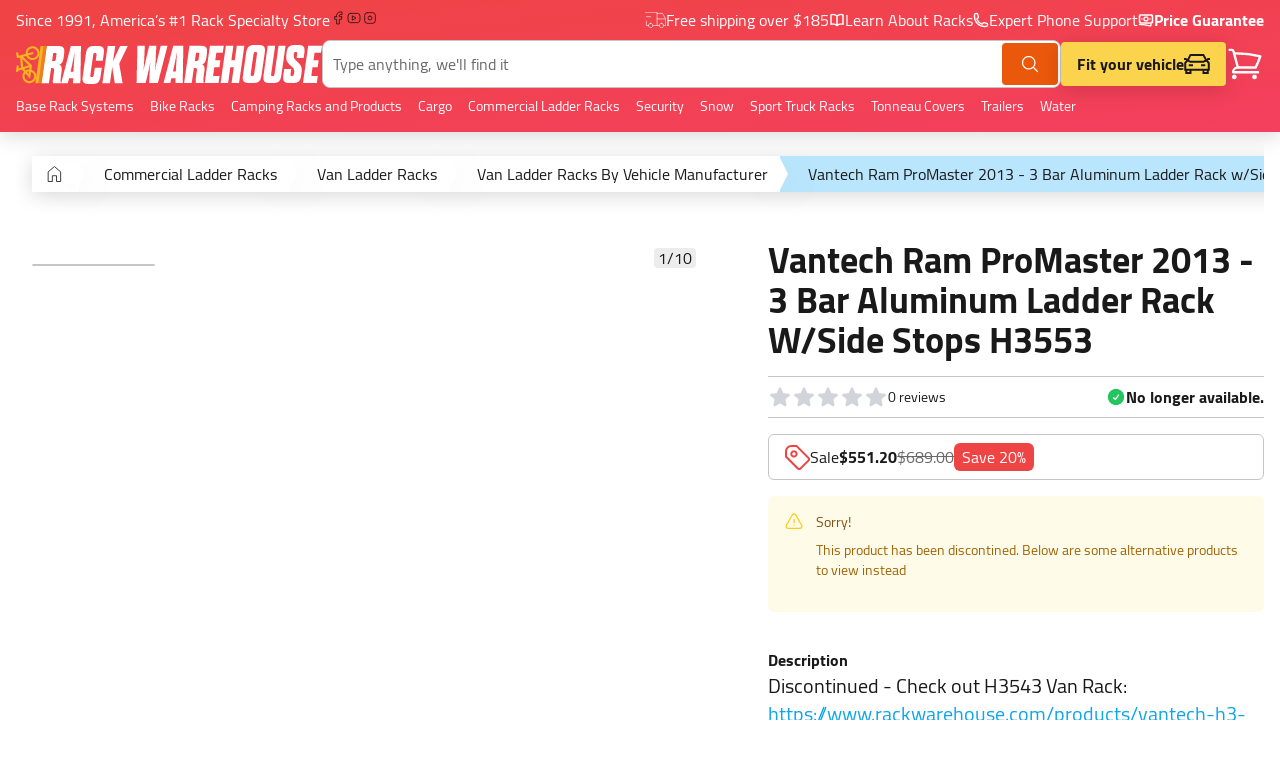

--- FILE ---
content_type: text/html; charset=utf-8
request_url: https://www.rackwarehouse.com/products/vantech-h3-3-bar-dodge-ram-promaster-ladder-rack/
body_size: 51026
content:
<!DOCTYPE html><html lang="en"><head><meta charSet="utf-8"/><meta name="viewport" content="width=device-width, initial-scale=1, shrink-to-fit=no, viewport-fit=cover"/><link rel="canonical" href="https://www.rackwarehouse.com/products/vantech-h3-3-bar-dodge-ram-promaster-ladder-rack/"/><title>Vantech Ram ProMaster 2013 - 3 Bar Aluminum Ladder Rack w/Side Stops H3553</title><meta name="description" content="&lt;p&gt;Discontinued - Check out H3543 Van Rack: &lt;a href=&quot;https://www.rackwarehouse.com/products/vantech-h3-3-bar-dodge-ram-promaster-ladder-racks/&quot;&gt;https://www.rackwarehouse.com/products/vantech-h3-3-bar-dodge-ram-promaster-ladder-racks/&lt;/a&gt; - Same van rack just need to buy accessories separately.&amp;nbsp;&lt;/p&gt;"/><meta name="image" content="https://rwh-django-shopify.s3.amazonaws.com/media/product_images/vantech-h3-3-bar-dodge-ram-promaster-ladder-rack.jpg"/><meta property="og:url" content="https://www.rackwarehouse.com/products/vantech-h3-3-bar-dodge-ram-promaster-ladder-rack/"/><meta property="og:type" content="product"/><meta property="og:title" content="Vantech Ram ProMaster 2013 - 3 Bar Aluminum Ladder Rack w/Side Stops H3553"/><meta property="og:description" content="&lt;p&gt;Discontinued - Check out H3543 Van Rack: &lt;a href=&quot;https://www.rackwarehouse.com/products/vantech-h3-3-bar-dodge-ram-promaster-ladder-racks/&quot;&gt;https://www.rackwarehouse.com/products/vantech-h3-3-bar-dodge-ram-promaster-ladder-racks/&lt;/a&gt; - Same van rack just need to buy accessories separately.&amp;nbsp;&lt;/p&gt;"/><meta property="og:image" content="https://rwh-django-shopify.s3.amazonaws.com/media/product_images/vantech-h3-3-bar-dodge-ram-promaster-ladder-rack.jpg"/><meta name="twitter:card" content="summary_large_image"/><meta name="twitter:title" content="Vantech Ram ProMaster 2013 - 3 Bar Aluminum Ladder Rack w/Side Stops H3553"/><meta name="twitter:description" content="&lt;p&gt;Discontinued - Check out H3543 Van Rack: &lt;a href=&quot;https://www.rackwarehouse.com/products/vantech-h3-3-bar-dodge-ram-promaster-ladder-racks/&quot;&gt;https://www.rackwarehouse.com/products/vantech-h3-3-bar-dodge-ram-promaster-ladder-racks/&lt;/a&gt; - Same van rack just need to buy accessories separately.&amp;nbsp;&lt;/p&gt;"/><meta name="twitter:image" content="https://rwh-django-shopify.s3.amazonaws.com/media/product_images/vantech-h3-3-bar-dodge-ram-promaster-ladder-rack.jpg"/><script id="structured-data-0" type="application/ld+json">{"@context":"http://schema.org","@type":"Product","name":"Vantech Ram ProMaster 2013 - 3 Bar Aluminum Ladder Rack w/Side Stops H3553","url":"https://www.rackwarehouse.com/products/vantech-h3-3-bar-dodge-ram-promaster-ladder-rack/","image":"https://rwh-django-shopify.s3.amazonaws.com/media/product_images/vantech-h3-3-bar-dodge-ram-promaster-ladder-rack.jpg","description":"<p>Discontinued - Check out H3543 Van Rack: <a href=\"https://www.rackwarehouse.com/products/vantech-h3-3-bar-dodge-ram-promaster-ladder-racks/\">https://www.rackwarehouse.com/products/vantech-h3-3-bar-dodge-ram-promaster-ladder-racks/</a> - Same van rack just need to buy accessories separately.&nbsp;</p>","brand":{"@type":"Brand"},"offers":[{"@type":"Offer","name":"Black","priceCurrency":"USD","price":551.2,"url":"https://www.rackwarehouse.com/products/vantech-h3-3-bar-dodge-ram-promaster-ladder-rack/sku/h3553b/","itemCondition":"NewCondition","availability":"Discontinued","seller":{"@type":"Organization","name":"Rack Warehouse"},"shippingDetails":[{"@type":"OfferShippingDetails","shippingDestination":[{"@type":"definedRegion","addressCountry":"US","postalCodeRange":[{"@type":"PostalCodeRangeSpecification","postalCodeBegin":"00500","postalCodeEnd":"00599"},{"@type":"PostalCodeRangeSpecification","postalCodeBegin":"01000","postalCodeEnd":"08999"},{"@type":"PostalCodeRangeSpecification","postalCodeBegin":"10000","postalCodeEnd":"29999"},{"@type":"PostalCodeRangeSpecification","postalCodeBegin":"40000","postalCodeEnd":"49999"}]}],"shippingRate":{"@type":"MonetaryAmount","value":"0.0","currency":"USD"}},{"@type":"OfferShippingDetails","shippingDestination":[{"@type":"definedRegion","addressCountry":"US","postalCodeRange":[{"@type":"PostalCodeRangeSpecification","postalCodeBegin":"30000","postalCodeEnd":"33999"},{"@type":"PostalCodeRangeSpecification","postalCodeBegin":"34100","postalCodeEnd":"39999"},{"@type":"PostalCodeRangeSpecification","postalCodeBegin":"60000","postalCodeEnd":"69999"}]}],"shippingRate":{"@type":"MonetaryAmount","value":"0.0","currency":"USD"}},{"@type":"OfferShippingDetails","shippingDestination":[{"@type":"definedRegion","addressCountry":"US","postalCodeRange":[{"@type":"PostalCodeRangeSpecification","postalCodeBegin":"50000","postalCodeEnd":"59999"},{"@type":"PostalCodeRangeSpecification","postalCodeBegin":"70000","postalCodeEnd":"96199"},{"@type":"PostalCodeRangeSpecification","postalCodeBegin":"97000","postalCodeEnd":"99499"}]}],"shippingRate":{"@type":"MonetaryAmount","value":"0.0","currency":"USD"}}],"sku":"h3553b","image":"https://rwh-django-shopify.s3.amazonaws.com/media/product_images/vantech-h3-3-bar-dodge-ram-promaster-ladder-rack.jpg"},{"@type":"Offer","name":"Silver","priceCurrency":"USD","price":551.2,"url":"https://www.rackwarehouse.com/products/vantech-h3-3-bar-dodge-ram-promaster-ladder-rack/sku/h3553s/","itemCondition":"NewCondition","availability":"Discontinued","seller":{"@type":"Organization","name":"Rack Warehouse"},"shippingDetails":[{"@type":"OfferShippingDetails","shippingDestination":[{"@type":"definedRegion","addressCountry":"US","postalCodeRange":[{"@type":"PostalCodeRangeSpecification","postalCodeBegin":"00500","postalCodeEnd":"00599"},{"@type":"PostalCodeRangeSpecification","postalCodeBegin":"01000","postalCodeEnd":"08999"},{"@type":"PostalCodeRangeSpecification","postalCodeBegin":"10000","postalCodeEnd":"29999"},{"@type":"PostalCodeRangeSpecification","postalCodeBegin":"40000","postalCodeEnd":"49999"}]}],"shippingRate":{"@type":"MonetaryAmount","value":"0.0","currency":"USD"}},{"@type":"OfferShippingDetails","shippingDestination":[{"@type":"definedRegion","addressCountry":"US","postalCodeRange":[{"@type":"PostalCodeRangeSpecification","postalCodeBegin":"30000","postalCodeEnd":"33999"},{"@type":"PostalCodeRangeSpecification","postalCodeBegin":"34100","postalCodeEnd":"39999"},{"@type":"PostalCodeRangeSpecification","postalCodeBegin":"60000","postalCodeEnd":"69999"}]}],"shippingRate":{"@type":"MonetaryAmount","value":"0.0","currency":"USD"}},{"@type":"OfferShippingDetails","shippingDestination":[{"@type":"definedRegion","addressCountry":"US","postalCodeRange":[{"@type":"PostalCodeRangeSpecification","postalCodeBegin":"50000","postalCodeEnd":"59999"},{"@type":"PostalCodeRangeSpecification","postalCodeBegin":"70000","postalCodeEnd":"96199"},{"@type":"PostalCodeRangeSpecification","postalCodeBegin":"97000","postalCodeEnd":"99499"}]}],"shippingRate":{"@type":"MonetaryAmount","value":"0.0","currency":"USD"}}],"sku":"h3553s","image":"https://rwh-django-shopify.s3.amazonaws.com/media/product_images/vantech-h3-3-bar-dodge-ram-promaster-ladder-rack.jpg"},{"@type":"Offer","name":"White","priceCurrency":"USD","price":551.2,"url":"https://www.rackwarehouse.com/products/vantech-h3-3-bar-dodge-ram-promaster-ladder-rack/sku/h3553w/","itemCondition":"NewCondition","availability":"Discontinued","seller":{"@type":"Organization","name":"Rack Warehouse"},"shippingDetails":[{"@type":"OfferShippingDetails","shippingDestination":[{"@type":"definedRegion","addressCountry":"US","postalCodeRange":[{"@type":"PostalCodeRangeSpecification","postalCodeBegin":"00500","postalCodeEnd":"00599"},{"@type":"PostalCodeRangeSpecification","postalCodeBegin":"01000","postalCodeEnd":"08999"},{"@type":"PostalCodeRangeSpecification","postalCodeBegin":"10000","postalCodeEnd":"29999"},{"@type":"PostalCodeRangeSpecification","postalCodeBegin":"40000","postalCodeEnd":"49999"}]}],"shippingRate":{"@type":"MonetaryAmount","value":"0.0","currency":"USD"}},{"@type":"OfferShippingDetails","shippingDestination":[{"@type":"definedRegion","addressCountry":"US","postalCodeRange":[{"@type":"PostalCodeRangeSpecification","postalCodeBegin":"30000","postalCodeEnd":"33999"},{"@type":"PostalCodeRangeSpecification","postalCodeBegin":"34100","postalCodeEnd":"39999"},{"@type":"PostalCodeRangeSpecification","postalCodeBegin":"60000","postalCodeEnd":"69999"}]}],"shippingRate":{"@type":"MonetaryAmount","value":"0.0","currency":"USD"}},{"@type":"OfferShippingDetails","shippingDestination":[{"@type":"definedRegion","addressCountry":"US","postalCodeRange":[{"@type":"PostalCodeRangeSpecification","postalCodeBegin":"50000","postalCodeEnd":"59999"},{"@type":"PostalCodeRangeSpecification","postalCodeBegin":"70000","postalCodeEnd":"96199"},{"@type":"PostalCodeRangeSpecification","postalCodeBegin":"97000","postalCodeEnd":"99499"}]}],"shippingRate":{"@type":"MonetaryAmount","value":"0.0","currency":"USD"}}],"sku":"h3553w","image":"https://rwh-django-shopify.s3.amazonaws.com/media/product_images/vantech-h3-3-bar-dodge-ram-promaster-ladder-rack.jpg"}]}</script><link rel="preload" as="image" imageSrcSet="/_next/image/?url=https%3A%2F%2Frwh-django-shopify.s3.amazonaws.com%2Fmedia%2Fproduct_images%2Fvantech-h3-3-bar-dodge-ram-promaster-ladder-rack.jpg&amp;w=640&amp;q=75&amp;dpl=dpl_5LiMs5XH5JQsYtEZKAmUifX9susy 640w, /_next/image/?url=https%3A%2F%2Frwh-django-shopify.s3.amazonaws.com%2Fmedia%2Fproduct_images%2Fvantech-h3-3-bar-dodge-ram-promaster-ladder-rack.jpg&amp;w=750&amp;q=75&amp;dpl=dpl_5LiMs5XH5JQsYtEZKAmUifX9susy 750w, /_next/image/?url=https%3A%2F%2Frwh-django-shopify.s3.amazonaws.com%2Fmedia%2Fproduct_images%2Fvantech-h3-3-bar-dodge-ram-promaster-ladder-rack.jpg&amp;w=828&amp;q=75&amp;dpl=dpl_5LiMs5XH5JQsYtEZKAmUifX9susy 828w, /_next/image/?url=https%3A%2F%2Frwh-django-shopify.s3.amazonaws.com%2Fmedia%2Fproduct_images%2Fvantech-h3-3-bar-dodge-ram-promaster-ladder-rack.jpg&amp;w=1080&amp;q=75&amp;dpl=dpl_5LiMs5XH5JQsYtEZKAmUifX9susy 1080w, /_next/image/?url=https%3A%2F%2Frwh-django-shopify.s3.amazonaws.com%2Fmedia%2Fproduct_images%2Fvantech-h3-3-bar-dodge-ram-promaster-ladder-rack.jpg&amp;w=1200&amp;q=75&amp;dpl=dpl_5LiMs5XH5JQsYtEZKAmUifX9susy 1200w, /_next/image/?url=https%3A%2F%2Frwh-django-shopify.s3.amazonaws.com%2Fmedia%2Fproduct_images%2Fvantech-h3-3-bar-dodge-ram-promaster-ladder-rack.jpg&amp;w=1920&amp;q=75&amp;dpl=dpl_5LiMs5XH5JQsYtEZKAmUifX9susy 1920w, /_next/image/?url=https%3A%2F%2Frwh-django-shopify.s3.amazonaws.com%2Fmedia%2Fproduct_images%2Fvantech-h3-3-bar-dodge-ram-promaster-ladder-rack.jpg&amp;w=2048&amp;q=75&amp;dpl=dpl_5LiMs5XH5JQsYtEZKAmUifX9susy 2048w" imageSizes="100vw" fetchpriority="high"/><meta name="next-head-count" content="17"/><link rel="shortcut icon" href="/static/images/favicon.ico"/><style id="stitches">@import "/static/libs/algoliaTheme.css";@import "/static/libs/reactMenu.css";@import "/static/libs/cookieConsent.css";--sxs{--sxs:0 t-fnEmiW}@media{:root,.t-fnEmiW{--borderStyles-solid:solid;--borderStyles-dashed:dashed;--borderStyles-default:var(--borderStyles-solid);--borderWidths-0:0rem;--borderWidths-1:0.0625rem;--borderWidths-2:0.125rem;--borderWidths-3:0.1875rem;--borderWidths-4:0.25rem;--borderWidths-5:0.3125rem;--borderWidths-6:0.375rem;--borderWidths-7:0.4375rem;--borderWidths-8:0.5rem;--borderWidths-9:0.5625rem;--borderWidths-10:0.625rem;--borderWidths-11:0.6875rem;--borderWidths-12:0.75rem;--borderWidths-13:0.8125rem;--borderWidths-14:0.875rem;--borderWidths-15:0.9375rem;--borderWidths-16:1rem;--borderWidths-17:1.0625rem;--borderWidths-18:1.125rem;--borderWidths-19:1.1875rem;--borderWidths-20:1.25rem;--borderWidths-21:1.3125rem;--borderWidths-22:1.375rem;--borderWidths-23:1.4375rem;--borderWidths-24:1.5rem;--borderWidths-25:1.5625rem;--borderWidths-26:1.625rem;--borderWidths-27:1.6875rem;--borderWidths-28:1.75rem;--borderWidths-29:1.8125rem;--borderWidths-30:1.875rem;--borderWidths-31:1.9375rem;--borderWidths-32:2rem;--borderWidths-33:2.0625rem;--borderWidths-34:2.125rem;--borderWidths-35:2.1875rem;--borderWidths-36:2.25rem;--borderWidths-37:2.3125rem;--borderWidths-38:2.375rem;--borderWidths-39:2.4375rem;--borderWidths-40:2.5rem;--borderWidths-41:2.5625rem;--borderWidths-42:2.625rem;--borderWidths-43:2.6875rem;--borderWidths-44:2.75rem;--borderWidths-45:2.8125rem;--borderWidths-46:2.875rem;--borderWidths-47:2.9375rem;--borderWidths-48:3rem;--borderWidths-49:3.0625rem;--borderWidths-50:3.125rem;--borderWidths-51:3.1875rem;--borderWidths-52:3.25rem;--borderWidths-53:3.3125rem;--borderWidths-54:3.375rem;--borderWidths-55:3.4375rem;--borderWidths-56:3.5rem;--borderWidths-57:3.5625rem;--borderWidths-58:3.625rem;--borderWidths-59:3.6875rem;--borderWidths-60:3.75rem;--borderWidths-61:3.8125rem;--borderWidths-62:3.875rem;--borderWidths-63:3.9375rem;--borderWidths-64:4rem;--borderWidths-65:4.0625rem;--borderWidths-66:4.125rem;--borderWidths-67:4.1875rem;--borderWidths-68:4.25rem;--borderWidths-69:4.3125rem;--borderWidths-70:4.375rem;--borderWidths-71:4.4375rem;--borderWidths-72:4.5rem;--borderWidths-73:4.5625rem;--borderWidths-74:4.625rem;--borderWidths-75:4.6875rem;--borderWidths-76:4.75rem;--borderWidths-77:4.8125rem;--borderWidths-78:4.875rem;--borderWidths-79:4.9375rem;--borderWidths-80:5rem;--borderWidths-81:5.0625rem;--borderWidths-82:5.125rem;--borderWidths-83:5.1875rem;--borderWidths-84:5.25rem;--borderWidths-85:5.3125rem;--borderWidths-86:5.375rem;--borderWidths-87:5.4375rem;--borderWidths-88:5.5rem;--borderWidths-89:5.5625rem;--borderWidths-90:5.625rem;--borderWidths-91:5.6875rem;--borderWidths-92:5.75rem;--borderWidths-93:5.8125rem;--borderWidths-94:5.875rem;--borderWidths-95:5.9375rem;--borderWidths-96:6rem;--borderWidths-97:6.0625rem;--borderWidths-98:6.125rem;--borderWidths-99:6.1875rem;--borderWidths-100:6.25rem;--borderWidths-101:6.3125rem;--borderWidths-102:6.375rem;--borderWidths-103:6.4375rem;--borderWidths-104:6.5rem;--borderWidths-105:6.5625rem;--borderWidths-106:6.625rem;--borderWidths-107:6.6875rem;--borderWidths-108:6.75rem;--borderWidths-109:6.8125rem;--borderWidths-110:6.875rem;--borderWidths-111:6.9375rem;--borderWidths-112:7rem;--borderWidths-113:7.0625rem;--borderWidths-114:7.125rem;--borderWidths-115:7.1875rem;--borderWidths-116:7.25rem;--borderWidths-117:7.3125rem;--borderWidths-118:7.375rem;--borderWidths-119:7.4375rem;--borderWidths-120:7.5rem;--borderWidths-121:7.5625rem;--borderWidths-122:7.625rem;--borderWidths-123:7.6875rem;--borderWidths-124:7.75rem;--borderWidths-125:7.8125rem;--borderWidths-126:7.875rem;--borderWidths-127:7.9375rem;--borderWidths-128:8rem;--borderWidths-129:8.0625rem;--borderWidths-130:8.125rem;--borderWidths-131:8.1875rem;--borderWidths-132:8.25rem;--borderWidths-133:8.3125rem;--borderWidths-134:8.375rem;--borderWidths-135:8.4375rem;--borderWidths-136:8.5rem;--borderWidths-137:8.5625rem;--borderWidths-138:8.625rem;--borderWidths-139:8.6875rem;--borderWidths-140:8.75rem;--borderWidths-141:8.8125rem;--borderWidths-142:8.875rem;--borderWidths-143:8.9375rem;--borderWidths-144:9rem;--borderWidths-145:9.0625rem;--borderWidths-146:9.125rem;--borderWidths-147:9.1875rem;--borderWidths-148:9.25rem;--borderWidths-149:9.3125rem;--borderWidths-150:9.375rem;--borderWidths-151:9.4375rem;--borderWidths-152:9.5rem;--borderWidths-153:9.5625rem;--borderWidths-154:9.625rem;--borderWidths-155:9.6875rem;--borderWidths-156:9.75rem;--borderWidths-157:9.8125rem;--borderWidths-158:9.875rem;--borderWidths-159:9.9375rem;--borderWidths-160:10rem;--borderWidths-161:10.0625rem;--borderWidths-162:10.125rem;--borderWidths-163:10.1875rem;--borderWidths-164:10.25rem;--borderWidths-165:10.3125rem;--borderWidths-166:10.375rem;--borderWidths-167:10.4375rem;--borderWidths-168:10.5rem;--borderWidths-169:10.5625rem;--borderWidths-170:10.625rem;--borderWidths-171:10.6875rem;--borderWidths-172:10.75rem;--borderWidths-173:10.8125rem;--borderWidths-174:10.875rem;--borderWidths-175:10.9375rem;--borderWidths-176:11rem;--borderWidths-177:11.0625rem;--borderWidths-178:11.125rem;--borderWidths-179:11.1875rem;--borderWidths-180:11.25rem;--borderWidths-181:11.3125rem;--borderWidths-182:11.375rem;--borderWidths-183:11.4375rem;--borderWidths-184:11.5rem;--borderWidths-185:11.5625rem;--borderWidths-186:11.625rem;--borderWidths-187:11.6875rem;--borderWidths-188:11.75rem;--borderWidths-189:11.8125rem;--borderWidths-190:11.875rem;--borderWidths-191:11.9375rem;--borderWidths-192:12rem;--borderWidths-193:12.0625rem;--borderWidths-194:12.125rem;--borderWidths-195:12.1875rem;--borderWidths-196:12.25rem;--borderWidths-197:12.3125rem;--borderWidths-198:12.375rem;--borderWidths-199:12.4375rem;--borderWidths-default:var(--borderWidths-1);--colors-black0:#191919;--colors-black:#191919;--colors-white:#FFFFFF;--colors-gold:#F6B420;--colors-alert:hsla(360, 100%, 40%, 1.00);--colors-backgroundAlert:hsla(360, 100%, 96%, 1.00);--colors-orange0:#F07E20;--colors-orange1:#F3663D;--colors-orange2:#F04F20;--colors-yellow0:#FFF3D8;--colors-yellow:#F6B420;--colors-red:#F03820;--colors-orange100:#F6B420;--colors-orange300:#F07E20;--colors-orange500:#F04F20;--colors-orange600:hsla(21, 94%, 45%, 1.00);--colors-salmon0:#FBF1F0;--colors-salmon:#FFB9A4;--colors-whiteSmoke:#f6f6f6;--colors-accentBlue:#20BAF6;--colors-green:#BDE374;--colors-blue0:#F9FDFF;--colors-blue1:#E9F6FF;--colors-blue2:#E4EDF3;--colors-blue3:#DBE9F2;--colors-blue4:#C8D9E4;--colors-blue5:#A8C8DC;--colors-blue6:#A9B9C3;--colors-blue7:#506172;--colors-blue400:hsla(209, 55%, 97%, 1.00);--colors-blue600:hsla(203.5,46.9%,90.4%, 1);--colors-blue700:hsla(203, 18%, 71%, 1.00);--colors-gray0:#D8D8D8;--colors-gray1:#ECECEC;--colors-gray2:#F6F6F6;--colors-gray3:#C5C5C5;--colors-gray4:#696969;--colors-gray5:#3A3A3A;--colors-gray50:#ECECEC;--colors-gray100:#e4e4e4;--colors-gray200:#b2b2b2;--colors-gray300:#9a9a9a;--colors-gray400:#828282;--colors-gray500:#6b6b6b;--colors-gray600:#555555;--colors-gray700:#404040;--colors-gray800:#2c2c2c;--colors-gray900:#1a1a1a;--colors-primary:var(--colors-orange2);--colors-text:var(--colors-black);--colors-textBright:var(--colors-primary);--colors-textDim:var(--colors-blue7);--colors-textLight:var(--colors-blue6);--colors-textPlaceholder:var(--colors-gray3);--colors-disabled:var(--colors-gray1);--colors-success:var(--colors-green);--colors-border:var(--colors-black);--colors-background:var(--colors-blue3);--colors-overlay:hsla(204, 45%, 90%, .7);--colors-overlay2:rgba(0,0,0,.2);--colors-cardPlaceholder:var(--colors-blue400);--colors-ratingStar:var(--colors-gold);--fonts-body:Cairo, -apple-system, BlinkMacSystemFont, sans-serif;--fonts-heading:Dharma Gothic E;--fontSizes-0:0rem;--fontSizes-1:0.0625rem;--fontSizes-2:0.125rem;--fontSizes-3:0.1875rem;--fontSizes-4:0.25rem;--fontSizes-5:0.3125rem;--fontSizes-6:0.375rem;--fontSizes-7:0.4375rem;--fontSizes-8:0.5rem;--fontSizes-9:0.5625rem;--fontSizes-10:0.625rem;--fontSizes-11:0.6875rem;--fontSizes-12:0.75rem;--fontSizes-13:0.8125rem;--fontSizes-14:0.875rem;--fontSizes-15:0.9375rem;--fontSizes-16:1rem;--fontSizes-17:1.0625rem;--fontSizes-18:1.125rem;--fontSizes-19:1.1875rem;--fontSizes-20:1.25rem;--fontSizes-21:1.3125rem;--fontSizes-22:1.375rem;--fontSizes-23:1.4375rem;--fontSizes-24:1.5rem;--fontSizes-25:1.5625rem;--fontSizes-26:1.625rem;--fontSizes-27:1.6875rem;--fontSizes-28:1.75rem;--fontSizes-29:1.8125rem;--fontSizes-30:1.875rem;--fontSizes-31:1.9375rem;--fontSizes-32:2rem;--fontSizes-33:2.0625rem;--fontSizes-34:2.125rem;--fontSizes-35:2.1875rem;--fontSizes-36:2.25rem;--fontSizes-37:2.3125rem;--fontSizes-38:2.375rem;--fontSizes-39:2.4375rem;--fontSizes-40:2.5rem;--fontSizes-41:2.5625rem;--fontSizes-42:2.625rem;--fontSizes-43:2.6875rem;--fontSizes-44:2.75rem;--fontSizes-45:2.8125rem;--fontSizes-46:2.875rem;--fontSizes-47:2.9375rem;--fontSizes-48:3rem;--fontSizes-49:3.0625rem;--fontSizes-50:3.125rem;--fontSizes-51:3.1875rem;--fontSizes-52:3.25rem;--fontSizes-53:3.3125rem;--fontSizes-54:3.375rem;--fontSizes-55:3.4375rem;--fontSizes-56:3.5rem;--fontSizes-57:3.5625rem;--fontSizes-58:3.625rem;--fontSizes-59:3.6875rem;--fontSizes-60:3.75rem;--fontSizes-61:3.8125rem;--fontSizes-62:3.875rem;--fontSizes-63:3.9375rem;--fontSizes-64:4rem;--fontSizes-65:4.0625rem;--fontSizes-66:4.125rem;--fontSizes-67:4.1875rem;--fontSizes-68:4.25rem;--fontSizes-69:4.3125rem;--fontSizes-70:4.375rem;--fontSizes-71:4.4375rem;--fontSizes-72:4.5rem;--fontSizes-73:4.5625rem;--fontSizes-74:4.625rem;--fontSizes-75:4.6875rem;--fontSizes-76:4.75rem;--fontSizes-77:4.8125rem;--fontSizes-78:4.875rem;--fontSizes-79:4.9375rem;--fontSizes-80:5rem;--fontSizes-81:5.0625rem;--fontSizes-82:5.125rem;--fontSizes-83:5.1875rem;--fontSizes-84:5.25rem;--fontSizes-85:5.3125rem;--fontSizes-86:5.375rem;--fontSizes-87:5.4375rem;--fontSizes-88:5.5rem;--fontSizes-89:5.5625rem;--fontSizes-90:5.625rem;--fontSizes-91:5.6875rem;--fontSizes-92:5.75rem;--fontSizes-93:5.8125rem;--fontSizes-94:5.875rem;--fontSizes-95:5.9375rem;--fontSizes-96:6rem;--fontSizes-97:6.0625rem;--fontSizes-98:6.125rem;--fontSizes-99:6.1875rem;--fontSizes-100:6.25rem;--fontSizes-101:6.3125rem;--fontSizes-102:6.375rem;--fontSizes-103:6.4375rem;--fontSizes-104:6.5rem;--fontSizes-105:6.5625rem;--fontSizes-106:6.625rem;--fontSizes-107:6.6875rem;--fontSizes-108:6.75rem;--fontSizes-109:6.8125rem;--fontSizes-110:6.875rem;--fontSizes-111:6.9375rem;--fontSizes-112:7rem;--fontSizes-113:7.0625rem;--fontSizes-114:7.125rem;--fontSizes-115:7.1875rem;--fontSizes-116:7.25rem;--fontSizes-117:7.3125rem;--fontSizes-118:7.375rem;--fontSizes-119:7.4375rem;--fontSizes-120:7.5rem;--fontSizes-121:7.5625rem;--fontSizes-122:7.625rem;--fontSizes-123:7.6875rem;--fontSizes-124:7.75rem;--fontSizes-125:7.8125rem;--fontSizes-126:7.875rem;--fontSizes-127:7.9375rem;--fontSizes-128:8rem;--fontSizes-129:8.0625rem;--fontSizes-130:8.125rem;--fontSizes-131:8.1875rem;--fontSizes-132:8.25rem;--fontSizes-133:8.3125rem;--fontSizes-134:8.375rem;--fontSizes-135:8.4375rem;--fontSizes-136:8.5rem;--fontSizes-137:8.5625rem;--fontSizes-138:8.625rem;--fontSizes-139:8.6875rem;--fontSizes-140:8.75rem;--fontSizes-141:8.8125rem;--fontSizes-142:8.875rem;--fontSizes-143:8.9375rem;--fontSizes-144:9rem;--fontSizes-145:9.0625rem;--fontSizes-146:9.125rem;--fontSizes-147:9.1875rem;--fontSizes-148:9.25rem;--fontSizes-149:9.3125rem;--fontSizes-150:9.375rem;--fontSizes-151:9.4375rem;--fontSizes-152:9.5rem;--fontSizes-153:9.5625rem;--fontSizes-154:9.625rem;--fontSizes-155:9.6875rem;--fontSizes-156:9.75rem;--fontSizes-157:9.8125rem;--fontSizes-158:9.875rem;--fontSizes-159:9.9375rem;--fontSizes-160:10rem;--fontSizes-161:10.0625rem;--fontSizes-162:10.125rem;--fontSizes-163:10.1875rem;--fontSizes-164:10.25rem;--fontSizes-165:10.3125rem;--fontSizes-166:10.375rem;--fontSizes-167:10.4375rem;--fontSizes-168:10.5rem;--fontSizes-169:10.5625rem;--fontSizes-170:10.625rem;--fontSizes-171:10.6875rem;--fontSizes-172:10.75rem;--fontSizes-173:10.8125rem;--fontSizes-174:10.875rem;--fontSizes-175:10.9375rem;--fontSizes-176:11rem;--fontSizes-177:11.0625rem;--fontSizes-178:11.125rem;--fontSizes-179:11.1875rem;--fontSizes-180:11.25rem;--fontSizes-181:11.3125rem;--fontSizes-182:11.375rem;--fontSizes-183:11.4375rem;--fontSizes-184:11.5rem;--fontSizes-185:11.5625rem;--fontSizes-186:11.625rem;--fontSizes-187:11.6875rem;--fontSizes-188:11.75rem;--fontSizes-189:11.8125rem;--fontSizes-190:11.875rem;--fontSizes-191:11.9375rem;--fontSizes-192:12rem;--fontSizes-193:12.0625rem;--fontSizes-194:12.125rem;--fontSizes-195:12.1875rem;--fontSizes-196:12.25rem;--fontSizes-197:12.3125rem;--fontSizes-198:12.375rem;--fontSizes-199:12.4375rem;--fontSizes-body:var(--fontSizes-16);--fontWeights-normal:400;--fontWeights-medium:500;--fontWeights-semiBold:600;--fontWeights-bold:700;--lineHeights-body:1.3;--lineHeights-heading:0.9;--radii-0:0rem;--radii-1:0.0625rem;--radii-2:0.125rem;--radii-3:0.1875rem;--radii-4:0.25rem;--radii-5:0.3125rem;--radii-6:0.375rem;--radii-7:0.4375rem;--radii-8:0.5rem;--radii-9:0.5625rem;--radii-10:0.625rem;--radii-11:0.6875rem;--radii-12:0.75rem;--radii-13:0.8125rem;--radii-14:0.875rem;--radii-15:0.9375rem;--radii-16:1rem;--radii-17:1.0625rem;--radii-18:1.125rem;--radii-19:1.1875rem;--radii-20:1.25rem;--radii-21:1.3125rem;--radii-22:1.375rem;--radii-23:1.4375rem;--radii-24:1.5rem;--radii-25:1.5625rem;--radii-26:1.625rem;--radii-27:1.6875rem;--radii-28:1.75rem;--radii-29:1.8125rem;--radii-30:1.875rem;--radii-31:1.9375rem;--radii-32:2rem;--radii-33:2.0625rem;--radii-34:2.125rem;--radii-35:2.1875rem;--radii-36:2.25rem;--radii-37:2.3125rem;--radii-38:2.375rem;--radii-39:2.4375rem;--radii-40:2.5rem;--radii-41:2.5625rem;--radii-42:2.625rem;--radii-43:2.6875rem;--radii-44:2.75rem;--radii-45:2.8125rem;--radii-46:2.875rem;--radii-47:2.9375rem;--radii-48:3rem;--radii-49:3.0625rem;--radii-50:3.125rem;--radii-51:3.1875rem;--radii-52:3.25rem;--radii-53:3.3125rem;--radii-54:3.375rem;--radii-55:3.4375rem;--radii-56:3.5rem;--radii-57:3.5625rem;--radii-58:3.625rem;--radii-59:3.6875rem;--radii-60:3.75rem;--radii-61:3.8125rem;--radii-62:3.875rem;--radii-63:3.9375rem;--radii-64:4rem;--radii-65:4.0625rem;--radii-66:4.125rem;--radii-67:4.1875rem;--radii-68:4.25rem;--radii-69:4.3125rem;--radii-70:4.375rem;--radii-71:4.4375rem;--radii-72:4.5rem;--radii-73:4.5625rem;--radii-74:4.625rem;--radii-75:4.6875rem;--radii-76:4.75rem;--radii-77:4.8125rem;--radii-78:4.875rem;--radii-79:4.9375rem;--radii-80:5rem;--radii-81:5.0625rem;--radii-82:5.125rem;--radii-83:5.1875rem;--radii-84:5.25rem;--radii-85:5.3125rem;--radii-86:5.375rem;--radii-87:5.4375rem;--radii-88:5.5rem;--radii-89:5.5625rem;--radii-90:5.625rem;--radii-91:5.6875rem;--radii-92:5.75rem;--radii-93:5.8125rem;--radii-94:5.875rem;--radii-95:5.9375rem;--radii-96:6rem;--radii-97:6.0625rem;--radii-98:6.125rem;--radii-99:6.1875rem;--radii-100:6.25rem;--radii-101:6.3125rem;--radii-102:6.375rem;--radii-103:6.4375rem;--radii-104:6.5rem;--radii-105:6.5625rem;--radii-106:6.625rem;--radii-107:6.6875rem;--radii-108:6.75rem;--radii-109:6.8125rem;--radii-110:6.875rem;--radii-111:6.9375rem;--radii-112:7rem;--radii-113:7.0625rem;--radii-114:7.125rem;--radii-115:7.1875rem;--radii-116:7.25rem;--radii-117:7.3125rem;--radii-118:7.375rem;--radii-119:7.4375rem;--radii-120:7.5rem;--radii-121:7.5625rem;--radii-122:7.625rem;--radii-123:7.6875rem;--radii-124:7.75rem;--radii-125:7.8125rem;--radii-126:7.875rem;--radii-127:7.9375rem;--radii-128:8rem;--radii-129:8.0625rem;--radii-130:8.125rem;--radii-131:8.1875rem;--radii-132:8.25rem;--radii-133:8.3125rem;--radii-134:8.375rem;--radii-135:8.4375rem;--radii-136:8.5rem;--radii-137:8.5625rem;--radii-138:8.625rem;--radii-139:8.6875rem;--radii-140:8.75rem;--radii-141:8.8125rem;--radii-142:8.875rem;--radii-143:8.9375rem;--radii-144:9rem;--radii-145:9.0625rem;--radii-146:9.125rem;--radii-147:9.1875rem;--radii-148:9.25rem;--radii-149:9.3125rem;--radii-150:9.375rem;--radii-151:9.4375rem;--radii-152:9.5rem;--radii-153:9.5625rem;--radii-154:9.625rem;--radii-155:9.6875rem;--radii-156:9.75rem;--radii-157:9.8125rem;--radii-158:9.875rem;--radii-159:9.9375rem;--radii-160:10rem;--radii-161:10.0625rem;--radii-162:10.125rem;--radii-163:10.1875rem;--radii-164:10.25rem;--radii-165:10.3125rem;--radii-166:10.375rem;--radii-167:10.4375rem;--radii-168:10.5rem;--radii-169:10.5625rem;--radii-170:10.625rem;--radii-171:10.6875rem;--radii-172:10.75rem;--radii-173:10.8125rem;--radii-174:10.875rem;--radii-175:10.9375rem;--radii-176:11rem;--radii-177:11.0625rem;--radii-178:11.125rem;--radii-179:11.1875rem;--radii-180:11.25rem;--radii-181:11.3125rem;--radii-182:11.375rem;--radii-183:11.4375rem;--radii-184:11.5rem;--radii-185:11.5625rem;--radii-186:11.625rem;--radii-187:11.6875rem;--radii-188:11.75rem;--radii-189:11.8125rem;--radii-190:11.875rem;--radii-191:11.9375rem;--radii-192:12rem;--radii-193:12.0625rem;--radii-194:12.125rem;--radii-195:12.1875rem;--radii-196:12.25rem;--radii-197:12.3125rem;--radii-198:12.375rem;--radii-199:12.4375rem;--radii-sm:var(--radii-4);--radii-md:var(--radii-6);--radii-lg:var(--radii-8);--radii-circle:50%;--sizes-0:0rem;--sizes-1:0.0625rem;--sizes-2:0.125rem;--sizes-3:0.1875rem;--sizes-4:0.25rem;--sizes-5:0.3125rem;--sizes-6:0.375rem;--sizes-7:0.4375rem;--sizes-8:0.5rem;--sizes-9:0.5625rem;--sizes-10:0.625rem;--sizes-11:0.6875rem;--sizes-12:0.75rem;--sizes-13:0.8125rem;--sizes-14:0.875rem;--sizes-15:0.9375rem;--sizes-16:1rem;--sizes-17:1.0625rem;--sizes-18:1.125rem;--sizes-19:1.1875rem;--sizes-20:1.25rem;--sizes-21:1.3125rem;--sizes-22:1.375rem;--sizes-23:1.4375rem;--sizes-24:1.5rem;--sizes-25:1.5625rem;--sizes-26:1.625rem;--sizes-27:1.6875rem;--sizes-28:1.75rem;--sizes-29:1.8125rem;--sizes-30:1.875rem;--sizes-31:1.9375rem;--sizes-32:2rem;--sizes-33:2.0625rem;--sizes-34:2.125rem;--sizes-35:2.1875rem;--sizes-36:2.25rem;--sizes-37:2.3125rem;--sizes-38:2.375rem;--sizes-39:2.4375rem;--sizes-40:2.5rem;--sizes-41:2.5625rem;--sizes-42:2.625rem;--sizes-43:2.6875rem;--sizes-44:2.75rem;--sizes-45:2.8125rem;--sizes-46:2.875rem;--sizes-47:2.9375rem;--sizes-48:3rem;--sizes-49:3.0625rem;--sizes-50:3.125rem;--sizes-51:3.1875rem;--sizes-52:3.25rem;--sizes-53:3.3125rem;--sizes-54:3.375rem;--sizes-55:3.4375rem;--sizes-56:3.5rem;--sizes-57:3.5625rem;--sizes-58:3.625rem;--sizes-59:3.6875rem;--sizes-60:3.75rem;--sizes-61:3.8125rem;--sizes-62:3.875rem;--sizes-63:3.9375rem;--sizes-64:4rem;--sizes-65:4.0625rem;--sizes-66:4.125rem;--sizes-67:4.1875rem;--sizes-68:4.25rem;--sizes-69:4.3125rem;--sizes-70:4.375rem;--sizes-71:4.4375rem;--sizes-72:4.5rem;--sizes-73:4.5625rem;--sizes-74:4.625rem;--sizes-75:4.6875rem;--sizes-76:4.75rem;--sizes-77:4.8125rem;--sizes-78:4.875rem;--sizes-79:4.9375rem;--sizes-80:5rem;--sizes-81:5.0625rem;--sizes-82:5.125rem;--sizes-83:5.1875rem;--sizes-84:5.25rem;--sizes-85:5.3125rem;--sizes-86:5.375rem;--sizes-87:5.4375rem;--sizes-88:5.5rem;--sizes-89:5.5625rem;--sizes-90:5.625rem;--sizes-91:5.6875rem;--sizes-92:5.75rem;--sizes-93:5.8125rem;--sizes-94:5.875rem;--sizes-95:5.9375rem;--sizes-96:6rem;--sizes-97:6.0625rem;--sizes-98:6.125rem;--sizes-99:6.1875rem;--sizes-100:6.25rem;--sizes-101:6.3125rem;--sizes-102:6.375rem;--sizes-103:6.4375rem;--sizes-104:6.5rem;--sizes-105:6.5625rem;--sizes-106:6.625rem;--sizes-107:6.6875rem;--sizes-108:6.75rem;--sizes-109:6.8125rem;--sizes-110:6.875rem;--sizes-111:6.9375rem;--sizes-112:7rem;--sizes-113:7.0625rem;--sizes-114:7.125rem;--sizes-115:7.1875rem;--sizes-116:7.25rem;--sizes-117:7.3125rem;--sizes-118:7.375rem;--sizes-119:7.4375rem;--sizes-120:7.5rem;--sizes-121:7.5625rem;--sizes-122:7.625rem;--sizes-123:7.6875rem;--sizes-124:7.75rem;--sizes-125:7.8125rem;--sizes-126:7.875rem;--sizes-127:7.9375rem;--sizes-128:8rem;--sizes-129:8.0625rem;--sizes-130:8.125rem;--sizes-131:8.1875rem;--sizes-132:8.25rem;--sizes-133:8.3125rem;--sizes-134:8.375rem;--sizes-135:8.4375rem;--sizes-136:8.5rem;--sizes-137:8.5625rem;--sizes-138:8.625rem;--sizes-139:8.6875rem;--sizes-140:8.75rem;--sizes-141:8.8125rem;--sizes-142:8.875rem;--sizes-143:8.9375rem;--sizes-144:9rem;--sizes-145:9.0625rem;--sizes-146:9.125rem;--sizes-147:9.1875rem;--sizes-148:9.25rem;--sizes-149:9.3125rem;--sizes-150:9.375rem;--sizes-151:9.4375rem;--sizes-152:9.5rem;--sizes-153:9.5625rem;--sizes-154:9.625rem;--sizes-155:9.6875rem;--sizes-156:9.75rem;--sizes-157:9.8125rem;--sizes-158:9.875rem;--sizes-159:9.9375rem;--sizes-160:10rem;--sizes-161:10.0625rem;--sizes-162:10.125rem;--sizes-163:10.1875rem;--sizes-164:10.25rem;--sizes-165:10.3125rem;--sizes-166:10.375rem;--sizes-167:10.4375rem;--sizes-168:10.5rem;--sizes-169:10.5625rem;--sizes-170:10.625rem;--sizes-171:10.6875rem;--sizes-172:10.75rem;--sizes-173:10.8125rem;--sizes-174:10.875rem;--sizes-175:10.9375rem;--sizes-176:11rem;--sizes-177:11.0625rem;--sizes-178:11.125rem;--sizes-179:11.1875rem;--sizes-180:11.25rem;--sizes-181:11.3125rem;--sizes-182:11.375rem;--sizes-183:11.4375rem;--sizes-184:11.5rem;--sizes-185:11.5625rem;--sizes-186:11.625rem;--sizes-187:11.6875rem;--sizes-188:11.75rem;--sizes-189:11.8125rem;--sizes-190:11.875rem;--sizes-191:11.9375rem;--sizes-192:12rem;--sizes-193:12.0625rem;--sizes-194:12.125rem;--sizes-195:12.1875rem;--sizes-196:12.25rem;--sizes-197:12.3125rem;--sizes-198:12.375rem;--sizes-199:12.4375rem;--shadows-main:0 4px 20px 0 rgba(0,0,0,0.15);--space-0:0rem;--space-1:0.0625rem;--space-2:0.125rem;--space-3:0.1875rem;--space-4:0.25rem;--space-5:0.3125rem;--space-6:0.375rem;--space-7:0.4375rem;--space-8:0.5rem;--space-9:0.5625rem;--space-10:0.625rem;--space-11:0.6875rem;--space-12:0.75rem;--space-13:0.8125rem;--space-14:0.875rem;--space-15:0.9375rem;--space-16:1rem;--space-17:1.0625rem;--space-18:1.125rem;--space-19:1.1875rem;--space-20:1.25rem;--space-21:1.3125rem;--space-22:1.375rem;--space-23:1.4375rem;--space-24:1.5rem;--space-25:1.5625rem;--space-26:1.625rem;--space-27:1.6875rem;--space-28:1.75rem;--space-29:1.8125rem;--space-30:1.875rem;--space-31:1.9375rem;--space-32:2rem;--space-33:2.0625rem;--space-34:2.125rem;--space-35:2.1875rem;--space-36:2.25rem;--space-37:2.3125rem;--space-38:2.375rem;--space-39:2.4375rem;--space-40:2.5rem;--space-41:2.5625rem;--space-42:2.625rem;--space-43:2.6875rem;--space-44:2.75rem;--space-45:2.8125rem;--space-46:2.875rem;--space-47:2.9375rem;--space-48:3rem;--space-49:3.0625rem;--space-50:3.125rem;--space-51:3.1875rem;--space-52:3.25rem;--space-53:3.3125rem;--space-54:3.375rem;--space-55:3.4375rem;--space-56:3.5rem;--space-57:3.5625rem;--space-58:3.625rem;--space-59:3.6875rem;--space-60:3.75rem;--space-61:3.8125rem;--space-62:3.875rem;--space-63:3.9375rem;--space-64:4rem;--space-65:4.0625rem;--space-66:4.125rem;--space-67:4.1875rem;--space-68:4.25rem;--space-69:4.3125rem;--space-70:4.375rem;--space-71:4.4375rem;--space-72:4.5rem;--space-73:4.5625rem;--space-74:4.625rem;--space-75:4.6875rem;--space-76:4.75rem;--space-77:4.8125rem;--space-78:4.875rem;--space-79:4.9375rem;--space-80:5rem;--space-81:5.0625rem;--space-82:5.125rem;--space-83:5.1875rem;--space-84:5.25rem;--space-85:5.3125rem;--space-86:5.375rem;--space-87:5.4375rem;--space-88:5.5rem;--space-89:5.5625rem;--space-90:5.625rem;--space-91:5.6875rem;--space-92:5.75rem;--space-93:5.8125rem;--space-94:5.875rem;--space-95:5.9375rem;--space-96:6rem;--space-97:6.0625rem;--space-98:6.125rem;--space-99:6.1875rem;--space-100:6.25rem;--space-101:6.3125rem;--space-102:6.375rem;--space-103:6.4375rem;--space-104:6.5rem;--space-105:6.5625rem;--space-106:6.625rem;--space-107:6.6875rem;--space-108:6.75rem;--space-109:6.8125rem;--space-110:6.875rem;--space-111:6.9375rem;--space-112:7rem;--space-113:7.0625rem;--space-114:7.125rem;--space-115:7.1875rem;--space-116:7.25rem;--space-117:7.3125rem;--space-118:7.375rem;--space-119:7.4375rem;--space-120:7.5rem;--space-121:7.5625rem;--space-122:7.625rem;--space-123:7.6875rem;--space-124:7.75rem;--space-125:7.8125rem;--space-126:7.875rem;--space-127:7.9375rem;--space-128:8rem;--space-129:8.0625rem;--space-130:8.125rem;--space-131:8.1875rem;--space-132:8.25rem;--space-133:8.3125rem;--space-134:8.375rem;--space-135:8.4375rem;--space-136:8.5rem;--space-137:8.5625rem;--space-138:8.625rem;--space-139:8.6875rem;--space-140:8.75rem;--space-141:8.8125rem;--space-142:8.875rem;--space-143:8.9375rem;--space-144:9rem;--space-145:9.0625rem;--space-146:9.125rem;--space-147:9.1875rem;--space-148:9.25rem;--space-149:9.3125rem;--space-150:9.375rem;--space-151:9.4375rem;--space-152:9.5rem;--space-153:9.5625rem;--space-154:9.625rem;--space-155:9.6875rem;--space-156:9.75rem;--space-157:9.8125rem;--space-158:9.875rem;--space-159:9.9375rem;--space-160:10rem;--space-161:10.0625rem;--space-162:10.125rem;--space-163:10.1875rem;--space-164:10.25rem;--space-165:10.3125rem;--space-166:10.375rem;--space-167:10.4375rem;--space-168:10.5rem;--space-169:10.5625rem;--space-170:10.625rem;--space-171:10.6875rem;--space-172:10.75rem;--space-173:10.8125rem;--space-174:10.875rem;--space-175:10.9375rem;--space-176:11rem;--space-177:11.0625rem;--space-178:11.125rem;--space-179:11.1875rem;--space-180:11.25rem;--space-181:11.3125rem;--space-182:11.375rem;--space-183:11.4375rem;--space-184:11.5rem;--space-185:11.5625rem;--space-186:11.625rem;--space-187:11.6875rem;--space-188:11.75rem;--space-189:11.8125rem;--space-190:11.875rem;--space-191:11.9375rem;--space-192:12rem;--space-193:12.0625rem;--space-194:12.125rem;--space-195:12.1875rem;--space-196:12.25rem;--space-197:12.3125rem;--space-198:12.375rem;--space-199:12.4375rem;--transitions-shadow:box-shadow .2s;--transitions-background:background-color .2s;--transitions-color:color .2s}}--sxs{--sxs:1 k-eyOShd k-dUePBQ k-jUHhAk k-dhGjep k-iGeoHB k-iNlVis k-hVzCly gUUCfi cbOHmh}@media{@keyframes k-eyOShd{0%{opacity:0}100%{opacity:1}}@keyframes k-dUePBQ{0%{opacity:0;transform:translate(-50%, -48%) scale(.96)}100%{opacity:1;transform:translate(-50%, -50%) scale(1)}}@keyframes k-jUHhAk{0%{transform:translateY(-100%)}100%{transform:translateY(0%)}}@keyframes k-dhGjep{0%{transform:translateX(100%)}100%{transform:translateX(0%)}}@keyframes k-iGeoHB{0%{transform:translateY(100%)}100%{transform:translateY(0%)}}@keyframes k-iNlVis{0%{transform:translateX(-100%)}100%{transform:translateX(0%)}}@keyframes k-hVzCly{0%{opacity:0.5}100%{opacity:1}}*,*::before,*::after{box-sizing:border-box}*{margin:0}html,body{height:100%}html{line-height:var(--lineHeights-body);-webkitfont-size-adjust:100%;-webkit-font-smoothing:antialiased;scroll-behavior:smooth}@media (prefers-reduced-motion){html{scroll-behavior:auto}}html{scroll-padding-top:var(--space-100)}body{font-family:var(--fonts-body);font-size:var(--fontSizes-body);line-height:var(--lineHeights-body);color:var(--colors-text);touch-action:pan-y}main{display:block}div{box-sizing:border-box}h1{font-size:2em;margin:0.67em 0}hr{box-sizing:content-box;height:0;overflow:visible}pre{font-family:monospace, monospace;font-size:1em}img,picture,video,canvas,svg{display:block;max-width:100%}a{background-color:transparent}abbr[title]{border-bottom:none;text-decoration:underline dotted}b,strong{font-weight:bolder}code,kbd,samp{font-family:monospace, monospace;font-size:1em}small{font-size:80%}sub,sup{font-size:75%;line-height:0;position:relative;vertical-align:baseline}sub{bottom:-0.25em}sup{top:-0.5em}ul,ol{margin-bottom:var(--space-16)}img{border-style:none}button,input,optgroup,select,textarea{font-family:inherit;font-size:var(--fontSizes-body);line-height:1.15;margin:0;color:unset;border-style:var(--borderStyles-solid);border-width:var(--borderWidths-1)}button,input{overflow:visible}input{-webkit-appearance:auto;appearance:auto}button,select{text-transform:none}button,[type="button"],[type="reset"],[type="submit"]{-webkit-appearance:none !important}button::-moz-focus-inner,[type="button"]::-moz-focus-inner,[type="reset"]::-moz-focus-inner,[type="submit"]::-moz-focus-inner{border-style:none;padding:0}button:-moz-focusring,[type="button"]:-moz-focusring,[type="reset"]:-moz-focusring,[type="submit"]:-moz-focusring{outline:1px dotted ButtonText}fieldset{padding:0.35em 0.75em 0.625em}legend{box-sizing:border-box;color:inherit;display:table;max-width:100%;padding:0;white-space:normal}progress{vertical-align:baseline}textarea{overflow:auto}[type="checkbox"],[type="radio"]{box-sizing:border-box;padding:0}[type="number"]::-webkit-inner-spin-button,[type="number"]::-webkit-outer-spin-button{height:auto}[type="search"]{-webkit-appearance:textfield;outline-offset:-2px}[type="search"]::-webkit-search-decoration{-webkit-appearance:none}::-webkit-file-upload-button{-webkit-appearance:button;font:inherit}details{display:block}summary{display:list-item}template{display:none}[hidden]{display:none}button[type="menu"]{color:unset}h1,.h1,h2,.h2,h3,.h3,h4,.h4,form legend{color:var(--colors-text);margin-bottom:var(--space-xs);font-family:var(--fonts-heading);line-height:var(--lineHeights-heading);font-weight:var(--fontWeights-regular);text-transform:uppercase}h1,.h1{font-size:var(--fontSizes-60)}h2,.h2{font-size:var(--fontSizes-60)}h3,.h3{font-size:var(--fontSizes-36)}h4,.h4{font-size:var(--fontSizes-24)}p{margin-bottom:var(--space-16)}.error{border:1px solid var(--colors-alert);background:var(--colors-backgroundAlert)}input,textarea{border-radius:var(--radii-sm);padding:var(--space-16);box-shadow:var(--shadows-main)}input::placeholder,textarea::placeholder{color:var(--colors-gray3)}ul.check-marks{list-style-type:none}ul.check-marks li{position:relative;margin-bottom:var(--space-8)}ul.check-marks li:before{content:"";display:block;width:var(--sizes-16);height:var(--sizes-16);background:url(/static/images/iconCheck.svg);position:absolute;top:calc(var(--sizes-4) / 2);left:calc(var(--space-24)*-1);background-repeat:no-repeat;background-position:center center;background-size:cover}.stitches-truncate{overflow:hidden;text-overflow:ellipsis;-webkit-box-orient:vertical}.stitches-truncate.one-line{white-space:nowrap;-webkit-line-clamp:1}.stitches-truncate.two-lines{-webkit-line-clamp:2}.stitches-truncate.three-lines{-webkit-line-clamp:3}.stitches-truncate.four-lines{-webkit-line-clamp:4}.stitches-truncate.five-lines{-webkit-line-clamp:5}.stitches-truncate.six-lines{-webkit-line-clamp:6}.stitches-truncate.seven-lines{-webkit-line-clamp:7}.stitches-truncate.eight-lines{-webkit-line-clamp:8}.stitches-truncate.nine-lines{-webkit-line-clamp:9}.stitches-truncate.ten-lines{-webkit-line-clamp:10}.show-for-sr:not(:focus):not(:active){clip:rect(0 0 0 0);-webkit-clip-path:inset(50%);clip-path:inset(50%);height:var(--sizes-1);overflow:hidden;position:absolute;white-space:nowrap;width:var(--sizes-1)}.resizable{border:1px dashed var(--colors-gray1000);resize:both;overflow:auto}a.stitches-no-link-styles{text-decoration:none;color:inherit}a.stitches-no-link-styles *{text-decoration:inherit}a.stitches-no-link-styles-black{text-decoration:none;color:var(--colors-black)}a.stitches-no-link-styles-black *{text-decoration:inherit;color:inherit}@font-face{font-family:Dharma Gothic E;src:local("DharmaGothicE-Bold"), local("DharmaGothicE Bold"), url(/static/fonts/DharmaGothicE-Bold.woff2);font-style:bold;font-weight:bold;font-display:swap}@font-face{font-family:Cairo;src:local("Cairo-Regular"), local("Cairo Regular"), url(/static/fonts/Cairo-Regular.woff2);font-style:regular;font-weight:regular;font-display:swap}@font-face{font-family:Cairo;src:local("Cairo-Bold"), local("Cairo Bold"), url(/static/fonts/Cairo-Bold.woff2);font-style:regular;font-weight:700;font-display:swap}:root{--cc-bg:#fff;--cc-text:var(--colors-body);--cc-btn-padding:var(--space-8) var(--space-24);--cc-btn-primary-bg:var(--colors-primary);--cc-btn-primary-text:var(--cc-bg);--cc-btn-primary-hover-bg:var(--colors-orange1);--cc-btn-secondary-bg:var(--colors-blue6);--cc-btn-secondary-text:var(--colors-white);--cc-btn-secondary-hover-bg:var(--colors-blue5);--cc-toggle-bg-off:#919ea6;--cc-toggle-bg-on:var(--cc-btn-primary-bg);--cc-toggle-bg-readonly:#d5dee2;--cc-toggle-knob-bg:#fff;--cc-toggle-knob-icon-color:#ecf2fa;--cc-block-text:var(--cc-text);--cc-cookie-category-block-bg:#f0f4f7;--cc-cookie-category-block-bg-hover:#e9eff4;--cc-section-border:#f1f3f5;--cc-cookie-table-border:#e9edf2;--cc-overlay-bg:rgba(4, 6, 8, 0.85);--cc-webkit-scrollbar-bg:#cfd5db;--cc-webkit-scrollbar-bg-hover:#9199a0;--cc-border-radius:0;--cc-heading-font-family:var(--fonts-heading);--cc-heading-font-size:var(--fontSizes-24);--cc-body-font-size:var(--fontSizes-body);--cc-body-line-height:var(--lineHeights-body)}#cc_div{z-index:999 !important}*,*::before,*::after{box-sizing:border-box}*{margin:0}html,body{height:100%}html{line-height:var(--lineHeights-body);-webkitfont-size-adjust:100%;-webkit-font-smoothing:antialiased;scroll-behavior:smooth}@media (prefers-reduced-motion){html{scroll-behavior:auto}}html{scroll-padding-top:var(--space-100)}body{font-family:var(--fonts-body);font-size:var(--fontSizes-body);line-height:var(--lineHeights-body);color:var(--colors-text);touch-action:pan-y}main{display:block}div{box-sizing:border-box}h1{font-size:2em;margin:0.67em 0}hr{box-sizing:content-box;height:0;overflow:visible}pre{font-family:monospace, monospace;font-size:1em}img,picture,video,canvas,svg{display:block;max-width:100%}a{background-color:transparent}abbr[title]{border-bottom:none;text-decoration:underline dotted}b,strong{font-weight:bolder}code,kbd,samp{font-family:monospace, monospace;font-size:1em}small{font-size:80%}sub,sup{font-size:75%;line-height:0;position:relative;vertical-align:baseline}sub{bottom:-0.25em}sup{top:-0.5em}ul,ol{margin-bottom:var(--space-16)}img{border-style:none}button,input,optgroup,select,textarea{font-family:inherit;font-size:var(--fontSizes-body);line-height:1.15;margin:0;color:unset;border-style:var(--borderStyles-solid);border-width:var(--borderWidths-1)}button,input{overflow:visible}input{-webkit-appearance:auto;appearance:auto}button,select{text-transform:none}button,[type="button"],[type="reset"],[type="submit"]{-webkit-appearance:none !important}button::-moz-focus-inner,[type="button"]::-moz-focus-inner,[type="reset"]::-moz-focus-inner,[type="submit"]::-moz-focus-inner{border-style:none;padding:0}button:-moz-focusring,[type="button"]:-moz-focusring,[type="reset"]:-moz-focusring,[type="submit"]:-moz-focusring{outline:1px dotted ButtonText}fieldset{padding:0.35em 0.75em 0.625em}legend{box-sizing:border-box;color:inherit;display:table;max-width:100%;padding:0;white-space:normal}progress{vertical-align:baseline}textarea{overflow:auto}[type="checkbox"],[type="radio"]{box-sizing:border-box;padding:0}[type="number"]::-webkit-inner-spin-button,[type="number"]::-webkit-outer-spin-button{height:auto}[type="search"]{-webkit-appearance:textfield;outline-offset:-2px}[type="search"]::-webkit-search-decoration{-webkit-appearance:none}::-webkit-file-upload-button{-webkit-appearance:button;font:inherit}details{display:block}summary{display:list-item}template{display:none}[hidden]{display:none}button[type="menu"]{color:unset}h1,.h1,h2,.h2,h3,.h3,h4,.h4,form legend{color:var(--colors-text);margin-bottom:var(--space-xs);font-family:var(--fonts-heading);line-height:var(--lineHeights-heading);font-weight:var(--fontWeights-regular);text-transform:uppercase}h1,.h1{font-size:var(--fontSizes-60)}h2,.h2{font-size:var(--fontSizes-60)}h3,.h3{font-size:var(--fontSizes-36)}h4,.h4{font-size:var(--fontSizes-24)}p{margin-bottom:var(--space-16)}.error{border:1px solid var(--colors-alert);background:var(--colors-backgroundAlert)}input,textarea{border-radius:var(--radii-sm);padding:var(--space-16);box-shadow:var(--shadows-main)}input::placeholder,textarea::placeholder{color:var(--colors-gray3)}ul.check-marks{list-style-type:none}ul.check-marks li{position:relative;margin-bottom:var(--space-8)}ul.check-marks li:before{content:"";display:block;width:var(--sizes-16);height:var(--sizes-16);background:url(/static/images/iconCheck.svg);position:absolute;top:calc(var(--sizes-4) / 2);left:calc(var(--space-24)*-1);background-repeat:no-repeat;background-position:center center;background-size:cover}.stitches-truncate{overflow:hidden;text-overflow:ellipsis;-webkit-box-orient:vertical}.stitches-truncate.one-line{white-space:nowrap;-webkit-line-clamp:1}.stitches-truncate.two-lines{-webkit-line-clamp:2}.stitches-truncate.three-lines{-webkit-line-clamp:3}.stitches-truncate.four-lines{-webkit-line-clamp:4}.stitches-truncate.five-lines{-webkit-line-clamp:5}.stitches-truncate.six-lines{-webkit-line-clamp:6}.stitches-truncate.seven-lines{-webkit-line-clamp:7}.stitches-truncate.eight-lines{-webkit-line-clamp:8}.stitches-truncate.nine-lines{-webkit-line-clamp:9}.stitches-truncate.ten-lines{-webkit-line-clamp:10}.show-for-sr:not(:focus):not(:active){clip:rect(0 0 0 0);-webkit-clip-path:inset(50%);clip-path:inset(50%);height:var(--sizes-1);overflow:hidden;position:absolute;white-space:nowrap;width:var(--sizes-1)}.resizable{border:1px dashed var(--colors-gray1000);resize:both;overflow:auto}a.stitches-no-link-styles{text-decoration:none;color:inherit}a.stitches-no-link-styles *{text-decoration:inherit}a.stitches-no-link-styles-black{text-decoration:none;color:var(--colors-black)}a.stitches-no-link-styles-black *{text-decoration:inherit;color:inherit}@font-face{font-family:Dharma Gothic E;src:local("DharmaGothicE-Bold"), local("DharmaGothicE Bold"), url(/static/fonts/DharmaGothicE-Bold.woff2);font-style:bold;font-weight:bold;font-display:swap}@font-face{font-family:Cairo;src:local("Cairo-Regular"), local("Cairo Regular"), url(/static/fonts/Cairo-Regular.woff2);font-style:regular;font-weight:regular;font-display:swap}@font-face{font-family:Cairo;src:local("Cairo-Bold"), local("Cairo Bold"), url(/static/fonts/Cairo-Bold.woff2);font-style:regular;font-weight:700;font-display:swap}:root{--cc-bg:#fff;--cc-text:var(--colors-body);--cc-btn-padding:var(--space-8) var(--space-24);--cc-btn-primary-bg:var(--colors-primary);--cc-btn-primary-text:var(--cc-bg);--cc-btn-primary-hover-bg:var(--colors-orange1);--cc-btn-secondary-bg:var(--colors-blue6);--cc-btn-secondary-text:var(--colors-white);--cc-btn-secondary-hover-bg:var(--colors-blue5);--cc-toggle-bg-off:#919ea6;--cc-toggle-bg-on:var(--cc-btn-primary-bg);--cc-toggle-bg-readonly:#d5dee2;--cc-toggle-knob-bg:#fff;--cc-toggle-knob-icon-color:#ecf2fa;--cc-block-text:var(--cc-text);--cc-cookie-category-block-bg:#f0f4f7;--cc-cookie-category-block-bg-hover:#e9eff4;--cc-section-border:#f1f3f5;--cc-cookie-table-border:#e9edf2;--cc-overlay-bg:rgba(4, 6, 8, 0.85);--cc-webkit-scrollbar-bg:#cfd5db;--cc-webkit-scrollbar-bg-hover:#9199a0;--cc-border-radius:0;--cc-heading-font-family:var(--fonts-heading);--cc-heading-font-size:var(--fontSizes-24);--cc-body-font-size:var(--fontSizes-body);--cc-body-line-height:var(--lineHeights-body)}#cc_div{z-index:999 !important}}--sxs{--sxs:2 c-cgXJwy}@media{.c-cgXJwy{background:var(--colors-blue1);position:relative;overflow:hidden}.c-cgXJwy::after{animation-name:k-hVzCly;animation-duration:500ms;animation-direction:alternate;animation-iteration-count:infinite;animation-timing-function:ease-in-out;background:var(--colors-blue2);border-radius:inherit;bottom:0;content:"";left:0;position:absolute;right:0;top:0}}--sxs{--sxs:3 c-cgXJwy-ejgMwm-format-avatar1 c-cgXJwy-esbmGK-format-text}@media{.c-cgXJwy-ejgMwm-format-avatar1{border-radius:var(--radii-circle);height:var(--sizes-32);width:var(--sizes-32)}.c-cgXJwy-esbmGK-format-text{border-radius:var(--radii-sm);height:var(--sizes-8)}}</style><script async="" defer="" src="https://static.cdn.prismic.io/prismic.js?repo=rackwarehouse&amp;new=true"></script><link rel="preload" href="/_next/static/css/31c52e5d23cd758d.css?dpl=dpl_5LiMs5XH5JQsYtEZKAmUifX9susy" as="style"/><link rel="stylesheet" href="/_next/static/css/31c52e5d23cd758d.css?dpl=dpl_5LiMs5XH5JQsYtEZKAmUifX9susy" data-n-g=""/><link rel="preload" href="/_next/static/css/e69e5f6c5b9af5ee.css?dpl=dpl_5LiMs5XH5JQsYtEZKAmUifX9susy" as="style"/><link rel="stylesheet" href="/_next/static/css/e69e5f6c5b9af5ee.css?dpl=dpl_5LiMs5XH5JQsYtEZKAmUifX9susy" data-n-p=""/><link rel="preload" href="/_next/static/css/b8e302d41b271438.css?dpl=dpl_5LiMs5XH5JQsYtEZKAmUifX9susy" as="style"/><link rel="stylesheet" href="/_next/static/css/b8e302d41b271438.css?dpl=dpl_5LiMs5XH5JQsYtEZKAmUifX9susy" data-n-p=""/><noscript data-n-css=""></noscript><script defer="" nomodule="" src="/_next/static/chunks/polyfills-42372ed130431b0a.js?dpl=dpl_5LiMs5XH5JQsYtEZKAmUifX9susy"></script><script src="/_next/static/chunks/webpack-5d1bb3c9c394af1d.js?dpl=dpl_5LiMs5XH5JQsYtEZKAmUifX9susy" defer=""></script><script src="/_next/static/chunks/framework-c6c82aad00023883.js?dpl=dpl_5LiMs5XH5JQsYtEZKAmUifX9susy" defer=""></script><script src="/_next/static/chunks/main-a539b1e7a8017788.js?dpl=dpl_5LiMs5XH5JQsYtEZKAmUifX9susy" defer=""></script><script src="/_next/static/chunks/pages/_app-8b47fbecb35b6d5a.js?dpl=dpl_5LiMs5XH5JQsYtEZKAmUifX9susy" defer=""></script><script src="/_next/static/chunks/934-5682cc0fc3730a55.js?dpl=dpl_5LiMs5XH5JQsYtEZKAmUifX9susy" defer=""></script><script src="/_next/static/chunks/5683-cefe87d3706ba305.js?dpl=dpl_5LiMs5XH5JQsYtEZKAmUifX9susy" defer=""></script><script src="/_next/static/chunks/2735-8e40de8577efe1d8.js?dpl=dpl_5LiMs5XH5JQsYtEZKAmUifX9susy" defer=""></script><script src="/_next/static/chunks/4349-497b88c9e40ca5b0.js?dpl=dpl_5LiMs5XH5JQsYtEZKAmUifX9susy" defer=""></script><script src="/_next/static/chunks/3350-edfab1d43e54c509.js?dpl=dpl_5LiMs5XH5JQsYtEZKAmUifX9susy" defer=""></script><script src="/_next/static/chunks/9241-5f95185f0f25413d.js?dpl=dpl_5LiMs5XH5JQsYtEZKAmUifX9susy" defer=""></script><script src="/_next/static/chunks/3329-e79adcce7d30e479.js?dpl=dpl_5LiMs5XH5JQsYtEZKAmUifX9susy" defer=""></script><script src="/_next/static/chunks/1091-8de0ef1cd7ef9e11.js?dpl=dpl_5LiMs5XH5JQsYtEZKAmUifX9susy" defer=""></script><script src="/_next/static/chunks/9469-4c69d8f1c00daff5.js?dpl=dpl_5LiMs5XH5JQsYtEZKAmUifX9susy" defer=""></script><script src="/_next/static/chunks/2502-c13902d25b04128f.js?dpl=dpl_5LiMs5XH5JQsYtEZKAmUifX9susy" defer=""></script><script src="/_next/static/chunks/5355-fb3535dc4087276b.js?dpl=dpl_5LiMs5XH5JQsYtEZKAmUifX9susy" defer=""></script><script src="/_next/static/chunks/4199-e411ae4d314d82b0.js?dpl=dpl_5LiMs5XH5JQsYtEZKAmUifX9susy" defer=""></script><script src="/_next/static/chunks/4884-ede58b9cb9178e9b.js?dpl=dpl_5LiMs5XH5JQsYtEZKAmUifX9susy" defer=""></script><script src="/_next/static/chunks/376-b395d9740f26cdfd.js?dpl=dpl_5LiMs5XH5JQsYtEZKAmUifX9susy" defer=""></script><script src="/_next/static/chunks/pages/products/%5B%5B...handle%5D%5D-0c3b0a0516dca94c.js?dpl=dpl_5LiMs5XH5JQsYtEZKAmUifX9susy" defer=""></script><script src="/_next/static/RWYK_DTWALtVqWv1NdGGY/_buildManifest.js?dpl=dpl_5LiMs5XH5JQsYtEZKAmUifX9susy" defer=""></script><script src="/_next/static/RWYK_DTWALtVqWv1NdGGY/_ssgManifest.js?dpl=dpl_5LiMs5XH5JQsYtEZKAmUifX9susy" defer=""></script></head><body class="rack-warehouse locale-us lang-en stage-production undefined"><noscript><iframe src="https://www.googletagmanager.com/ns.html?id=GTM-WGJ2H89" height="0" width="0" style="display:none;visibility:hidden"></iframe></noscript><div id="__next"><main id="overview" css="[object Object]"><div class="Toastify"></div><div class="sticky top-0 transition duration-[350ms] pb-2 shadow-brand bg-gradient-to-br from-[#EF4444] to-[#F43F5E] text-white z-50" style="transform:translateY(-undefinedpx)"><div class="flex justify-between items-center px-4 max-w-[1312px] mx-auto lg:py-2"><span class="hidden lg:inline-flex lg:items-center lg:gap-2 lg:flex-wrap">Since 1991, America’s #1 Rack Specialty Store<span class="inline-flex items-center gap-2"><a class="link inline" href="https://www.facebook.com/RackWarehouse"><svg xmlns="http://www.w3.org/2000/svg" width="1em" height="auto" viewBox="0 0 24 24" class="inline text-[#3a3a3a]"><path fill="none" fill-rule="evenodd" stroke="#000" stroke-linecap="round" stroke-linejoin="round" d="M7 10v4h3v7h4v-7h3l1-4h-4V8h0c0-.56.44-1 1-1h3V3h-3 0c-2.77 0-5 2.23-5 5v2z"></path></svg></a><a class="link inline" href="https://www.youtube.com/channel/UCbSEGmVnWa6Xfjd1z_98GMw"><svg xmlns="http://www.w3.org/2000/svg" width="1em" height="auto" viewBox="0 0 24 24" class="inline text-[#3a3a3a]"><g fill="none" fill-rule="evenodd" stroke="#000" stroke-linecap="round" stroke-linejoin="round"><rect width="18" height="14" x="3" y="5" rx="4"></rect><path d="m10 9 5 3-5 3z"></path></g></svg></a><a class="link inline" href="https://www.instagram.com/rackwarehouse/"><svg xmlns="http://www.w3.org/2000/svg" width="1em" height="auto" viewBox="0 0 24 24" class="inline text-[#3a3a3a]"><g fill="none" fill-rule="evenodd" stroke="#000" stroke-linecap="round" stroke-linejoin="round"><rect width="16" height="16" x="4" y="4" rx="4"></rect><path d="M12 9a3 3 0 1 0 0 6 3 3 0 0 0 0-6"></path></g></svg></a></span></span><span class="lg:hidden inline-block text-sm min-[375px]:text-base">America&#x27;s #1 Rack Store</span><div class="ml-auto inline-flex gap-4 "><span class="cursor-pointer hidden lg:inline-flex gap-2 items-center hover:text-amber-300"><svg width="35.8334089px" height="26.6666667px" viewBox="0 0 35.8334089 26.6666667" class="h-4 w-auto !stroke-[2px]"><title>Deliver truck</title><g id="Page-1" stroke="none" stroke-width="1" fill="none" fill-rule="evenodd"><g id="pdp" transform="translate(-1041.166667, -2862.666667)"><g id="why-us" transform="translate(0.000000, 2752.000000)"><g id="icon/delivery" transform="translate(1038.000000, 102.000000)"><polygon id="Path" points="0 0 44 0 44 44 0 44"></polygon><path d="M12.8333333,27.5 C10.8082893,27.5 9.16666667,29.1416226 9.16666667,31.1666667 C9.16666667,33.1917107 10.8082893,34.8333333 12.8333333,34.8333333 C14.8583774,34.8333333 16.5,33.1917107 16.5,31.1666667 C16.5,29.1416226 14.8583774,27.5 12.8333333,27.5 Z" id="Path" stroke="currentColor" stroke-linecap="round" stroke-linejoin="round"></path><path d="M31.1666667,27.5 C29.1416226,27.5 27.5,29.1416226 27.5,31.1666667 C27.5,33.1917107 29.1416226,34.8333333 31.1666667,34.8333333 C33.1917107,34.8333333 34.8333333,33.1917107 34.8333333,31.1666667 C34.8333333,29.1416226 33.1917107,27.5 31.1666667,27.5 Z" id="Path" stroke="currentColor" stroke-linecap="round" stroke-linejoin="round"></path><path d="M9.16666667,31.1666667 L5.5,31.1666667 L5.5,23.8333333 M3.66666667,9.16666667 L23.8333333,9.16666667 L23.8333333,31.1666667 M16.5,31.1666667 L27.5,31.1666667 M34.8333333,31.1666667 L38.5,31.1666667 L38.5,20.1666667 L23.8333333,20.1666667 M23.8333333,11 L33,11 L38.5,20.1666667" id="Shape" stroke="currentColor" stroke-linecap="round" stroke-linejoin="round"></path><line x1="5.5" y1="16.5" x2="12.8333333" y2="16.5" id="Path" stroke="currentColor" stroke-linecap="round" stroke-linejoin="round"></line></g></g></g></g></svg>Free shipping over $185</span><a class="link hidden lg:inline-flex gap-2 items-center no-link-styles hover:text-amber-300" href="/learn/"><svg xmlns="http://www.w3.org/2000/svg" fill="none" viewBox="0 0 24 24" stroke-width="1.5" stroke="currentColor" aria-hidden="true" data-slot="icon" class="h-4 w-auto stroke-2"><path stroke-linecap="round" stroke-linejoin="round" d="M12 6.042A8.967 8.967 0 0 0 6 3.75c-1.052 0-2.062.18-3 .512v14.25A8.987 8.987 0 0 1 6 18c2.305 0 4.408.867 6 2.292m0-14.25a8.966 8.966 0 0 1 6-2.292c1.052 0 2.062.18 3 .512v14.25A8.987 8.987 0 0 0 18 18a8.967 8.967 0 0 0-6 2.292m0-14.25v14.25"></path></svg>Learn About Racks</a><a href="tel:1-800-272-5362" class="hidden lg:inline-flex gap-2 items-center no-link-styles hover:text-amber-300"><svg xmlns="http://www.w3.org/2000/svg" fill="none" viewBox="0 0 24 24" stroke-width="1.5" stroke="currentColor" aria-hidden="true" data-slot="icon" class="h-4 w-auto stroke-2"><path stroke-linecap="round" stroke-linejoin="round" d="M2.25 6.75c0 8.284 6.716 15 15 15h2.25a2.25 2.25 0 0 0 2.25-2.25v-1.372c0-.516-.351-.966-.852-1.091l-4.423-1.106c-.44-.11-.902.055-1.173.417l-.97 1.293c-.282.376-.769.542-1.21.38a12.035 12.035 0 0 1-7.143-7.143c-.162-.441.004-.928.38-1.21l1.293-.97c.363-.271.527-.734.417-1.173L6.963 3.102a1.125 1.125 0 0 0-1.091-.852H4.5A2.25 2.25 0 0 0 2.25 4.5v2.25Z"></path></svg>Expert Phone Support</a><span class="cursor-pointer font-bold inline-flex gap-2 items-center text-sm min-[375px]:text-base hover:text-amber-300"><svg xmlns="http://www.w3.org/2000/svg" fill="none" viewBox="0 0 24 24" stroke-width="1.5" stroke="currentColor" aria-hidden="true" data-slot="icon" class="h-4 w-auto stroke-2"><path stroke-linecap="round" stroke-linejoin="round" d="M2.25 18.75a60.07 60.07 0 0 1 15.797 2.101c.727.198 1.453-.342 1.453-1.096V18.75M3.75 4.5v.75A.75.75 0 0 1 3 6h-.75m0 0v-.375c0-.621.504-1.125 1.125-1.125H20.25M2.25 6v9m18-10.5v.75c0 .414.336.75.75.75h.75m-1.5-1.5h.375c.621 0 1.125.504 1.125 1.125v9.75c0 .621-.504 1.125-1.125 1.125h-.375m1.5-1.5H21a.75.75 0 0 0-.75.75v.75m0 0H3.75m0 0h-.375a1.125 1.125 0 0 1-1.125-1.125V15m1.5 1.5v-.75A.75.75 0 0 0 3 15h-.75M15 10.5a3 3 0 1 1-6 0 3 3 0 0 1 6 0Zm3 0h.008v.008H18V10.5Zm-12 0h.008v.008H6V10.5Z"></path></svg>Price Guarantee</span></div></div><div class="lg:hidden flex gap-4 items-center justify-between w-full px-4 "><div class="cursor-pointer w-[42px] h-[42px] grid place-content-center rounded text-brand-black bg-amber-300"><svg xmlns="http://www.w3.org/2000/svg" fill="none" viewBox="0 0 24 24" stroke-width="1.5" stroke="currentColor" aria-hidden="true" data-slot="icon" class="w-5 h-full"><path stroke-linecap="round" stroke-linejoin="round" d="M3.75 6.75h16.5M3.75 12h16.5m-16.5 5.25h16.5"></path></svg></div><a class="link inline" href="/"><svg width="88px" height="41.125px" viewBox="0 0 88 41.125" class="mr-auto [&amp;_#letters]:fill-white [&amp;_#letters-2]:fill-white"><title>logo</title><g id="Pages" stroke="none" stroke-width="1" fill="none" fill-rule="evenodd"><g id="home" transform="translate(-70.000000, -48.000000)"><g id="logo" transform="translate(70.000000, 48.000000)"><path d="M66.8601036,28.8171429 C67.6234888,25.5371429 68.5043178,21.73 69.0915371,18.3328571 C68.7392055,21.73 68.5043178,25.5371429 68.3868739,28.8171429 L67.8583765,41 L77.4300518,41 L88,0 L80.5423143,0 L76.7253886,15.7557143 C75.7271157,19.9728571 74.7875648,24.0142857 74.1416235,27.8214286 C74.552677,24.0142857 74.7875648,19.9728571 74.9637306,15.7557143 L75.6683938,0 L67.8583765,0 L64.1588946,15.7557143 C63.1606218,19.9728571 62.2797927,24.0142857 61.5751295,27.8214286 C61.9861831,24.0142857 62.1623489,19.9728571 62.3385147,15.7557143 L63.0431779,0 L54.880829,0 L54,41 L63.9827288,41 L66.8601036,28.8171429 Z" id="letters" fill="#3F3F46" fill-rule="nonzero"></path><path d="M49.8527306,29.14 C50.571474,24.14625 50.0923117,21.62 47.3970238,20.62125 C50.3917882,19.6225 51.6495892,17.21375 52.3084374,12.22 L52.7277044,9.10625 C53.686029,2.05625 52.3683327,0 45.7199558,0 L33.5013171,0 L27.6315789,41.125 L36.0169192,41.125 L38.4127307,24.44 L39.9700082,24.44 C41.7069715,24.44 42.0064479,25.55625 41.7069715,27.495 L40.6887516,34.72125 C40.3293799,37.30625 40.0897987,39.77375 40.6288563,41.125 L49.2537777,41.125 C48.6548248,39.06875 48.8345107,36.5425 49.1938824,33.89875 L49.8527306,29.14 Z M43.6236207,14.335 C43.3840395,16.0975 43.0845631,16.685 41.7069715,16.685 L39.4908459,16.685 L40.7486469,7.755 L42.9647725,7.755 C44.3423641,7.755 44.4621547,8.3425 44.2225736,10.105 L43.6236207,14.335 Z" id="letters-2" fill="#3F3F46" fill-rule="nonzero"></path><g id="icon"><polygon id="Path" fill="#FB923C" points="34.0588683 0 30.5633725 0 24.8790793 41.125 28.3241055 41.125"></polygon><polygon id="Path" fill="#FCD34D" points="30.5633725 0 27.1183463 0 21.3556788 41.125 24.8790793 41.125 30.5633725 0"></polygon><path d="M10.7074473,6.86473141 C11.292585,2.67644084 15.1682395,-0.248903141 19.3565301,0.336234555 C23.5449929,0.921544503 26.4701646,4.7970267 25.8850269,8.98548953 C25.299717,13.1737801 21.4242348,16.0991241 17.2357719,15.5139864 C14.5033494,15.1321052 12.308351,13.3498209 11.2753599,10.9944565 L7.89096619,11.8815508 L17.6823459,21.4099774 L16.9910028,26.1398251 C20.5206044,27.2269031 22.8442746,30.7473754 22.3168411,34.5219183 C21.7317034,38.7103812 17.8560489,41.6357251 13.6677583,41.0504152 C9.47929551,40.4652775 6.55395153,36.589623 7.13926148,32.4013325 C7.34182902,30.9513209 7.93885205,29.6525461 8.80665415,28.5987126 L6.60183739,26.1227723 L2.71550336,27.307689 C2.62886095,27.3340435 2.54152954,27.3502351 2.45488713,27.3566084 L2.38684786,27.8439073 C2.29521017,28.4993236 1.68871331,28.9571675 1.03329708,28.8655298 C0.377880849,28.7740644 -0.0799631304,28.1675675 0.011674566,27.5121513 L0.729962524,22.370622 C0.82160022,21.7152058 1.42809708,21.2573618 2.08351331,21.3489995 C2.73892954,21.4404649 3.19677352,22.0469618 3.10513582,22.702378 L2.81627038,24.7697382 L5.54679813,23.9372476 L4.53154891,12.7620995 L2.32535415,13.3403471 C1.99824891,13.425956 1.67958399,13.3644623 1.43274786,13.196345 C1.14129865,13.025644 0.923228493,12.7335058 0.858289749,12.3753953 L0.122948912,8.31491518 C0.00495676493,7.66380524 0.437824304,7.03922199 1.0891065,6.92140209 C1.74021645,6.80340995 2.3647997,7.23627749 2.48261959,7.88755969 L2.996962,10.726778 L10.6729971,8.71471047 C10.6108144,8.11165864 10.6197714,7.49172618 10.7074473,6.86473141 Z M16.6602803,28.4178487 L15.9402699,33.3783419 L15.5056437,36.1025146 L10.337107,30.3174361 C9.84343478,31.0050634 9.5047887,31.8187785 9.37973425,32.7143131 C8.96736462,35.6661838 11.0288683,38.3975728 13.980739,38.8099424 C16.9326096,39.222312 19.6639986,37.1608084 20.0763683,34.2089377 C20.4310337,31.6709869 18.9565625,29.2959859 16.6602803,28.4178487 Z M14.2863128,28.0785136 L13.9033981,30.7163702 L12.1319657,28.7270398 C12.7858316,28.3677236 13.5177274,28.1412131 14.2863128,28.0785136 Z M14.6172076,25.7989398 C13.1587557,25.8187487 11.7754055,26.2550613 10.6006515,27.0072827 L9.12738608,25.3526366 L14.9391452,23.5806874 L14.6172076,25.7989398 L14.6172076,25.7989398 Z M7.90250703,23.2189597 L14.1440332,21.3159272 L7.10791174,14.4727272 L7.90250703,23.2189597 Z M13.5023971,10.4106969 C14.2818343,11.9096277 15.7501044,13.0220267 17.5489248,13.2735136 C20.5006233,13.6858832 23.2320123,11.6242073 23.6445541,8.67233665 C24.0569238,5.72063822 21.9952479,2.98924921 19.0435494,2.57670733 C16.0916788,2.1643377 13.3602897,4.22601361 12.9479201,7.17788429 C12.9029625,7.49930524 12.8872877,7.81814241 12.8990007,8.13129529 L18.2017573,6.74139948 L19.5475568,7.60730681 L18.5939735,9.07609372 L13.5023971,10.4106969 Z" id="Shape" fill="#FCD34D"></path></g></g></g></g></svg></a><button class="inline-flex [&amp;[type=&quot;submit&quot;]]:bg-red-to-orange text-center rounded shadow-brand overflow-hidden cursor-pointer ml-auto self-stretch my-1 bg-amber-300 text-brand-black"><span class="button-text relative px-4 py-2 flex gap-2 self-stretch font-bold w-full justify-center items-center"><span class="min-[375px]:hidden">Fit</span><span class="hidden min-[375px]:inline whitespace-nowrap">Fit vehicle</span><svg width="26.6666667px" height="20.2857143px" viewBox="0 0 26.6666667 20.2857143" class=""><title>car</title><g id="Pages" stroke="none" stroke-width="1" fill="none" fill-rule="evenodd"><g id="home" transform="translate(-269.666667, -58.530612)"><g id="fitment" transform="translate(176.000000, 48.000000)"><g id="car" transform="translate(91.000000, 5.000000)"><rect id="Rectangle" x="0" y="0" width="32" height="31.3469388"></rect><polygon id="Stroke-1" stroke="currentColor" stroke-width="2" points="9.32820123 6.53061224 22.5434374 6.53061224 25.557796 12.0051506 28.0727803 14.5690165 28.0727803 21.6004954 3.92291775 21.6004954 3.92291775 14.5690165 6.4400992 12.0051506"></polygon><polyline id="Stroke-2" stroke="currentColor" stroke-width="2" points="4.95616534 21.6004954 4.95616534 24.8163265 9.32820123 24.8163265 9.32820123 21.6004954"></polyline><polyline id="Stroke-3" stroke="currentColor" stroke-width="2" points="2.66666667 10.5384491 4.42884127 10.5384491 6.4400992 12.0051506 9.32820123 13.4718522 22.5434374 13.4718522 25.557796 12.0051506 27.5658589 10.5384491 29.3333333 10.5384491"></polyline><polyline id="Stroke-4" stroke="currentColor" stroke-width="2" points="22.5434374 21.6004954 22.5434374 24.8163265 27.0634658 24.8163265 27.0634658 21.6004954"></polyline><path d="M20.0439897,16.9507857 L24.5749197,16.9507857 M7.42317671,16.9507857 L11.9541067,16.9507857" id="Combined-Shape" stroke="currentColor" stroke-width="2"></path></g></g></g></g></svg></span></button><div class="relative"><svg xmlns="http://www.w3.org/2000/svg" fill="none" viewBox="0 0 24 24" stroke-width="1.5" stroke="currentColor" aria-hidden="true" data-slot="icon" class="w-12 h-12 cursor-pointer text-white"><path stroke-linecap="round" stroke-linejoin="round" d="M2.25 3h1.386c.51 0 .955.343 1.087.835l.383 1.437M7.5 14.25a3 3 0 0 0-3 3h15.75m-12.75-3h11.218c1.121-2.3 2.1-4.684 2.924-7.138a60.114 60.114 0 0 0-16.536-1.84M7.5 14.25 5.106 5.272M6 20.25a.75.75 0 1 1-1.5 0 .75.75 0 0 1 1.5 0Zm12.75 0a.75.75 0 1 1-1.5 0 .75.75 0 0 1 1.5 0Z"></path></svg></div></div><div class="lg:hidden px-4 mt-4"><a class="link inline" href="/search/"><div class="p-1 bg-white flex w-full items-center justify-start gap-4 border border-solid rounded border-brand-gray-2"><div class="cursor-pointer w-[42px] h-[42px] grid place-content-center rounded text-brand-black border border-solid bg-amber-300 border-amber-300"><svg xmlns="http://www.w3.org/2000/svg" fill="none" viewBox="0 0 24 24" stroke-width="1.5" stroke="currentColor" aria-hidden="true" data-slot="icon" class="w-6 h-auto text-brand-black"><path stroke-linecap="round" stroke-linejoin="round" d="m21 21-5.197-5.197m0 0A7.5 7.5 0 1 0 5.196 5.196a7.5 7.5 0 0 0 10.607 10.607Z"></path></svg></div><span class="text-brand-gray-3">Type anything, we&#x27;ll find it</span></div></a></div><div class="hidden px-4 max-w-[1312px] mx-auto lg:flex justify-between gap-6"><div class="w-full"><div class="flex gap-8 w-full items-center"><a class="link inline shrink-0" href="/"><svg width="88px" height="41.125px" viewBox="0 0 88 41.125" class="mr-auto lg:hidden [&amp;_#letters]:fill-white [&amp;_#letters-2]:fill-white"><title>logo</title><g id="Pages" stroke="none" stroke-width="1" fill="none" fill-rule="evenodd"><g id="home" transform="translate(-70.000000, -48.000000)"><g id="logo" transform="translate(70.000000, 48.000000)"><path d="M66.8601036,28.8171429 C67.6234888,25.5371429 68.5043178,21.73 69.0915371,18.3328571 C68.7392055,21.73 68.5043178,25.5371429 68.3868739,28.8171429 L67.8583765,41 L77.4300518,41 L88,0 L80.5423143,0 L76.7253886,15.7557143 C75.7271157,19.9728571 74.7875648,24.0142857 74.1416235,27.8214286 C74.552677,24.0142857 74.7875648,19.9728571 74.9637306,15.7557143 L75.6683938,0 L67.8583765,0 L64.1588946,15.7557143 C63.1606218,19.9728571 62.2797927,24.0142857 61.5751295,27.8214286 C61.9861831,24.0142857 62.1623489,19.9728571 62.3385147,15.7557143 L63.0431779,0 L54.880829,0 L54,41 L63.9827288,41 L66.8601036,28.8171429 Z" id="letters" fill="#3F3F46" fill-rule="nonzero"></path><path d="M49.8527306,29.14 C50.571474,24.14625 50.0923117,21.62 47.3970238,20.62125 C50.3917882,19.6225 51.6495892,17.21375 52.3084374,12.22 L52.7277044,9.10625 C53.686029,2.05625 52.3683327,0 45.7199558,0 L33.5013171,0 L27.6315789,41.125 L36.0169192,41.125 L38.4127307,24.44 L39.9700082,24.44 C41.7069715,24.44 42.0064479,25.55625 41.7069715,27.495 L40.6887516,34.72125 C40.3293799,37.30625 40.0897987,39.77375 40.6288563,41.125 L49.2537777,41.125 C48.6548248,39.06875 48.8345107,36.5425 49.1938824,33.89875 L49.8527306,29.14 Z M43.6236207,14.335 C43.3840395,16.0975 43.0845631,16.685 41.7069715,16.685 L39.4908459,16.685 L40.7486469,7.755 L42.9647725,7.755 C44.3423641,7.755 44.4621547,8.3425 44.2225736,10.105 L43.6236207,14.335 Z" id="letters-2" fill="#3F3F46" fill-rule="nonzero"></path><g id="icon"><polygon id="Path" fill="#FB923C" points="34.0588683 0 30.5633725 0 24.8790793 41.125 28.3241055 41.125"></polygon><polygon id="Path" fill="#FCD34D" points="30.5633725 0 27.1183463 0 21.3556788 41.125 24.8790793 41.125 30.5633725 0"></polygon><path d="M10.7074473,6.86473141 C11.292585,2.67644084 15.1682395,-0.248903141 19.3565301,0.336234555 C23.5449929,0.921544503 26.4701646,4.7970267 25.8850269,8.98548953 C25.299717,13.1737801 21.4242348,16.0991241 17.2357719,15.5139864 C14.5033494,15.1321052 12.308351,13.3498209 11.2753599,10.9944565 L7.89096619,11.8815508 L17.6823459,21.4099774 L16.9910028,26.1398251 C20.5206044,27.2269031 22.8442746,30.7473754 22.3168411,34.5219183 C21.7317034,38.7103812 17.8560489,41.6357251 13.6677583,41.0504152 C9.47929551,40.4652775 6.55395153,36.589623 7.13926148,32.4013325 C7.34182902,30.9513209 7.93885205,29.6525461 8.80665415,28.5987126 L6.60183739,26.1227723 L2.71550336,27.307689 C2.62886095,27.3340435 2.54152954,27.3502351 2.45488713,27.3566084 L2.38684786,27.8439073 C2.29521017,28.4993236 1.68871331,28.9571675 1.03329708,28.8655298 C0.377880849,28.7740644 -0.0799631304,28.1675675 0.011674566,27.5121513 L0.729962524,22.370622 C0.82160022,21.7152058 1.42809708,21.2573618 2.08351331,21.3489995 C2.73892954,21.4404649 3.19677352,22.0469618 3.10513582,22.702378 L2.81627038,24.7697382 L5.54679813,23.9372476 L4.53154891,12.7620995 L2.32535415,13.3403471 C1.99824891,13.425956 1.67958399,13.3644623 1.43274786,13.196345 C1.14129865,13.025644 0.923228493,12.7335058 0.858289749,12.3753953 L0.122948912,8.31491518 C0.00495676493,7.66380524 0.437824304,7.03922199 1.0891065,6.92140209 C1.74021645,6.80340995 2.3647997,7.23627749 2.48261959,7.88755969 L2.996962,10.726778 L10.6729971,8.71471047 C10.6108144,8.11165864 10.6197714,7.49172618 10.7074473,6.86473141 Z M16.6602803,28.4178487 L15.9402699,33.3783419 L15.5056437,36.1025146 L10.337107,30.3174361 C9.84343478,31.0050634 9.5047887,31.8187785 9.37973425,32.7143131 C8.96736462,35.6661838 11.0288683,38.3975728 13.980739,38.8099424 C16.9326096,39.222312 19.6639986,37.1608084 20.0763683,34.2089377 C20.4310337,31.6709869 18.9565625,29.2959859 16.6602803,28.4178487 Z M14.2863128,28.0785136 L13.9033981,30.7163702 L12.1319657,28.7270398 C12.7858316,28.3677236 13.5177274,28.1412131 14.2863128,28.0785136 Z M14.6172076,25.7989398 C13.1587557,25.8187487 11.7754055,26.2550613 10.6006515,27.0072827 L9.12738608,25.3526366 L14.9391452,23.5806874 L14.6172076,25.7989398 L14.6172076,25.7989398 Z M7.90250703,23.2189597 L14.1440332,21.3159272 L7.10791174,14.4727272 L7.90250703,23.2189597 Z M13.5023971,10.4106969 C14.2818343,11.9096277 15.7501044,13.0220267 17.5489248,13.2735136 C20.5006233,13.6858832 23.2320123,11.6242073 23.6445541,8.67233665 C24.0569238,5.72063822 21.9952479,2.98924921 19.0435494,2.57670733 C16.0916788,2.1643377 13.3602897,4.22601361 12.9479201,7.17788429 C12.9029625,7.49930524 12.8872877,7.81814241 12.8990007,8.13129529 L18.2017573,6.74139948 L19.5475568,7.60730681 L18.5939735,9.07609372 L13.5023971,10.4106969 Z" id="Shape" fill="#FCD34D"></path></g></g></g></g></svg><svg width="305.75px" height="39px" viewBox="0 0 305.75 39" class="hidden lg:block [&amp;_#letters]:fill-white [&amp;_#letters-2]:fill-white"><title>logo/full</title><g id="Pages" stroke="none" stroke-width="1" fill="none" fill-rule="evenodd"><g id="collection" transform="translate(-123, -69)"><g id="logo/full" transform="translate(123, 69)"><path d="M128.712003,0.791666667 L128.072107,15.0902976 C127.912133,18.9174405 127.752159,22.585119 127.378886,26.0401786 C128.018782,22.585119 128.818653,18.9174405 129.725173,15.0902976 L133.084629,0.791666667 L140.176813,0.791666667 L139.536917,15.0902976 C139.376943,18.9174405 139.163644,22.585119 138.790371,26.0401786 C139.376943,22.585119 140.230138,18.9174405 141.136658,15.0902976 L144.602763,0.791666667 L151.375,0.791666667 L141.776554,38 L133.084629,38 L133.564551,26.9438095 C133.6712,23.9671429 133.884499,20.5120833 134.204447,17.4291071 C133.6712,20.5120833 132.87133,23.9671429 132.178109,26.9438095 L129.565199,38 L120.5,38 L121.29987,0.791666667 L128.712003,0.791666667 Z M167.208333,0.791666667 L166.580026,38 L159.302138,38 L159.406856,33.1629167 L155.270503,33.1629167 L154.118607,38 L147.416667,38 L157.103064,0.791666667 L167.208333,0.791666667 Z M161.029982,6.26660714 C159.930445,12.2199405 158.569114,18.7048214 156.84127,26.5717262 L159.668651,26.5717262 C160.087522,18.7048214 160.506393,12.2199405 161.029982,6.26660714 Z M242.155342,0 C248.104189,0 249.402119,1.87323944 248.482752,8.29577465 L245.400168,29.7042254 C244.4808,36.1267606 242.696146,38 236.747299,38 L233.177991,38 C227.229144,38 225.931214,36.1267606 226.850581,29.7042254 L229.879085,8.29577465 C230.798453,1.87323944 232.637187,0 238.586034,0 L242.155342,0 Z M281.846683,0 C287.760127,0 288.942816,1.87323944 288.082679,8.29577465 L287.437576,13.0056338 L280.395201,13.0056338 L280.879029,9.2056338 C281.094063,7.6 280.986546,7.06478873 279.750098,7.06478873 L279.32003,7.06478873 C278.029824,7.06478873 277.814789,7.6 277.599755,9.04507042 L277.492238,9.84788732 C277.115928,12.8450704 278.137341,13.8619718 281.20158,16.7521127 C284.642129,19.9633803 286.039853,22.1042254 285.340991,27.5633803 L285.072198,29.7042254 C284.265819,36.1267606 282.33051,38 276.470825,38 L273.460344,38 C267.600659,38 266.310453,36.1267606 267.224349,29.7042254 L268.030728,23.9239437 L275.073102,23.9239437 L274.37424,28.7943662 C274.159206,30.4 274.212964,30.9352113 275.50317,30.9352113 L275.933239,30.9352113 C277.169686,30.9352113 277.492238,30.4 277.707272,28.7943662 L277.922307,27.2422535 C278.352375,24.2985915 277.330962,23.2816901 274.159206,20.3915493 C270.826174,17.2338028 269.374692,15.0394366 270.073554,9.58028169 L270.234829,8.29577465 C271.041208,1.87323944 272.976517,0 278.889961,0 L281.846683,0 Z M184.365674,0.791666667 C190.380872,0.791666667 191.573074,2.65208333 190.706018,9.03065476 L190.326681,11.8478571 C189.730581,16.3660119 188.59257,18.5453571 185.883022,19.4489881 C188.321615,20.352619 188.755143,22.6382738 188.104851,27.1564286 L187.508751,31.4619643 C187.183605,33.8539286 187.021032,36.1395833 187.562942,38 L179.759441,38 C179.271723,36.7774405 179.488487,34.5449405 179.813632,32.206131 L180.734879,25.6680952 C181.005834,23.9139881 180.734879,22.9040476 179.163341,22.9040476 L177.754375,22.9040476 L175.586736,38 L168,38 L173.310715,0.791666667 L184.365674,0.791666667 Z M207.583333,0.791666667 L206.580556,7.80809524 L200.141667,7.80809524 L199.138889,15.1434524 L204.258333,15.1434524 L203.255556,22.159881 L198.136111,22.159881 L196.922222,30.9835714 L203.361111,30.9835714 L202.411111,38 L188.583333,38 L193.755556,0.791666667 L207.583333,0.791666667 Z M217.234127,0.791666667 L215.187642,15.1434524 L218.580499,15.1434524 L220.626984,0.791666667 L228.166667,0.791666667 L222.888889,38 L215.349206,38 L217.611111,22.159881 L214.164399,22.159881 L211.956349,38 L204.416667,38 L209.694444,0.791666667 L217.234127,0.791666667 Z M258.966176,0.791666667 L254.978808,28.9222222 C254.766148,30.5055556 254.819313,31.0333333 256.095271,31.0333333 L256.62692,31.0333333 C257.849713,31.0333333 258.115537,30.5055556 258.328197,28.9222222 L262.315565,0.791666667 L269.333333,0.791666667 L265.239635,29.8194444 C264.335832,36.1527778 262.58139,38 256.73325,38 L253.649685,38 C247.801545,38 246.525587,36.1527778 247.429391,29.8194444 L251.523089,0.791666667 L258.966176,0.791666667 Z M305.75,0.791666667 L304.747222,7.80809524 L298.308333,7.80809524 L297.305556,15.1434524 L302.425,15.1434524 L301.422222,22.159881 L296.302778,22.159881 L295.088889,30.9835714 L301.527778,30.9835714 L300.577778,38 L286.75,38 L291.922222,0.791666667 L305.75,0.791666667 Z M239.613562,7.06478873 L239.072758,7.06478873 C237.828908,7.06478873 237.558506,7.6 237.342184,9.2056338 L234.530002,28.7943662 C234.31368,30.4 234.421841,30.9352113 235.665691,30.9352113 L236.206495,30.9352113 C237.504425,30.9352113 237.774828,30.4 237.991149,28.7943662 L240.749251,9.2056338 C240.965573,7.6 240.911492,7.06478873 239.613562,7.06478873 Z M181.872889,7.80809524 L179.867823,7.80809524 L178.729813,15.887619 L180.734879,15.887619 C181.981271,15.887619 182.252226,15.3560714 182.46899,13.7614286 L183.0109,9.93428571 C183.227664,8.33964286 183.119282,7.80809524 181.872889,7.80809524 Z" id="letters" fill="#3A3A3A" fill-rule="nonzero"></path><path d="M41.6990076,1 C47.7142057,1 48.9064072,2.86041667 48.0393516,9.2389881 L47.6600148,12.0561905 C47.0639141,16.5743452 45.9259036,18.7536905 43.2163549,19.6573214 C45.6549487,20.5609524 46.0884765,22.8466071 45.4381848,27.3647619 L44.8420841,31.6702976 C44.5169383,34.0622619 44.3543653,36.3479167 44.8962751,38.2083333 L37.0927748,38.2083333 C36.605056,36.9857738 36.8218199,34.7532738 37.1469657,32.4144643 L38.0682123,25.8764286 C38.3391672,24.1223214 38.0682123,23.112381 36.4966741,23.112381 L35.0877087,23.112381 L32.9200697,38.2083333 L25.3333333,38.2083333 L30.6440488,1 Z M64.9166667,1 L64.2883598,38.2083333 L57.0104718,38.2083333 L57.1151896,33.37125 L52.978836,33.37125 L51.82694,38.2083333 L45.125,38.2083333 L54.8113977,1 L64.9166667,1 Z M58.7383157,6.47494048 C57.6387787,12.4282738 56.2774471,18.9131548 54.5496032,26.7800595 L57.3769841,26.7800595 C57.7958554,18.9131548 58.2147266,12.4282738 58.7383157,6.47494048 Z M39.2062228,8.01642857 L37.2011567,8.01642857 L36.0631463,16.0959524 L38.0682123,16.0959524 C39.3146047,16.0959524 39.5855596,15.5644048 39.8023235,13.9697619 L40.3442332,10.142619 C40.5609971,8.54797619 40.4526152,8.01642857 39.2062228,8.01642857 Z M81.4229167,1 C87.2867125,1 88.5127789,2.87323944 87.6065559,9.29577465 L86.7003329,15.6647887 L79.7170852,15.6647887 L80.4633865,10.2056338 C80.6766154,8.6 80.6233082,8.06478873 79.3439346,8.06478873 L78.8108622,8.06478873 C77.5847958,8.06478873 77.3182597,8.6 77.1050307,10.2056338 L74.3330545,29.7943662 C74.1198256,31.4 74.2264401,31.9352113 75.4525064,31.9352113 L75.9855788,31.9352113 C77.2649524,31.9352113 77.5314886,31.4 77.7447175,29.7943662 L78.757555,22.7295775 L85.7408027,22.7295775 L84.6213508,30.7042254 C83.7151278,37.1267606 81.9559891,39 76.0921933,39 L73.0003737,39 C67.1365779,39 65.8572042,37.1267606 66.7634272,30.7042254 L69.7486323,9.29577465 C70.6548553,2.87323944 72.4673013,1 78.3310971,1 Z M99.1748575,1 L96.8472222,17.0527381 C97.2802707,15.7770238 97.4967949,15.1391667 97.9298433,14.2355357 L103.992521,1 L111.625,1 L103.126425,18.7536905 L106.536681,38.2083333 L98.7418091,38.2083333 L96.630698,25.0791071 C96.4683048,24.0160119 96.3059117,22.9529167 96.1976496,21.5708929 L93.8700142,38.2083333 L86.2916667,38.2083333 L91.59651,1 L99.1748575,1 Z" id="letters-2" fill="#3A3A3A" fill-rule="nonzero"></path><g id="logo/icon" transform="translate(0, 1)"><polygon id="Path" fill="#F07E20" points="30.8151665 0 27.6525751 0 22.5096432 37.2083333 25.6265716 37.2083333"></polygon><polygon id="Path" fill="#F6B420" points="27.6525751 0 24.5356466 0 19.3218046 37.2083333 22.5096432 37.2083333 27.6525751 0"></polygon><path d="M9.68769045,6.21094747 C10.2171007,2.42154171 13.7236453,-0.22519808 17.513051,0.304212216 C21.3026126,0.83377836 23.9491966,4.34016702 23.4197863,8.12972862 C22.8902201,11.9191344 19.3838315,14.5658742 15.5942699,14.0364639 C13.1220781,13.6909524 11.1361271,12.0784094 10.2015161,9.94736545 L7.1394456,10.7499745 L15.9983129,19.3709319 L15.3728121,23.650318 C18.5662611,24.6338647 20.6686294,27.8190539 20.1914276,31.2341166 C19.6620173,35.0236782 16.1554728,37.670418 12.3660671,37.1408518 C8.57650546,36.6114415 5.92976567,33.104897 6.45933181,29.3154913 C6.64260721,28.0035761 7.1827709,26.8284941 7.96792518,25.8750257 L5.97309097,23.6348892 L2.45688399,24.7069567 C2.37849324,24.7308012 2.29947911,24.7454508 2.22108836,24.7512171 L2.15952902,25.1921066 C2.07661872,25.7851023 1.52788347,26.1993421 0.934887833,26.1164318 C0.341892196,26.0336773 -0.0723475941,25.4849421 0.0105627025,24.8919464 L0.660442284,20.2400866 C0.74335258,19.6470909 1.29208783,19.2328511 1.88508347,19.3157614 C2.47807911,19.3985159 2.8923189,19.9472511 2.8094086,20.5402468 L2.54805415,22.4107155 L5.01853164,21.6575098 L4.09997282,11.5466614 L2.10389185,12.0698379 C1.80793949,12.1472935 1.51962361,12.0916564 1.29629569,11.9395503 C1.03260354,11.7851065 0.83530197,11.5207909 0.776547868,11.1967862 L0.111239491,7.5230185 C0.00448469208,6.93391902 0.396126751,6.3688199 0.985382074,6.26222094 C1.57448155,6.15546614 2.13958068,6.5471082 2.24617963,7.13636353 L2.71153705,9.7051801 L9.65652117,7.88473805 C9.60026061,7.33911972 9.60836462,6.77822845 9.68769045,6.21094747 Z M15.073587,25.7113869 L14.4221489,30.1994522 L14.0289157,32.6641798 L9.35262064,27.4300613 C8.9059648,28.0522002 8.59957073,28.7884187 8.48642623,29.5986642 C8.11332989,32.2694044 9.97849988,34.7406611 12.64924,35.1137574 C15.3199802,35.4868538 17.7912369,33.6216838 18.1643332,30.9509436 C18.485221,28.6547024 17.1511756,26.505892 15.073587,25.7113869 Z M12.9257116,25.4043695 L12.579265,27.7910016 L10.9765404,25.9911312 C11.5681334,25.6660356 12.2303248,25.4610976 12.9257116,25.4043695 Z M13.2250925,23.3418979 C11.9055409,23.3598202 10.6539383,23.7545792 9.59106567,24.4351606 L8.25811122,22.9380998 L13.5163695,21.3349077 L13.2250925,23.3418979 L13.2250925,23.3418979 Z M7.14988731,21.0076302 L12.7969824,19.2858389 L6.43096776,13.0943723 L7.14988731,21.0076302 Z M12.2164545,9.41920192 C12.9216596,10.7753775 14.2500945,11.7818337 15.8775987,12.0093695 C18.5481829,12.3824658 21.0194397,10.51714 21.3926918,7.84639983 C21.7657882,5.17581553 19.9004624,2.70455881 17.2298781,2.33130663 C14.5591379,1.9582103 12.0878812,3.82353613 11.7147849,6.49427627 C11.674109,6.78508569 11.6599269,7.07355742 11.6705245,7.35688621 L16.4682566,6.09936143 L17.6858847,6.8828014 L16.8231189,8.21170384 L12.2164545,9.41920192 Z" id="Shape" fill="#F6B420"></path></g></g></g></g></svg></a><div class="flex justify-between w-full gap-4 items-center"><a class="link inline shrink-1 w-full" href="/search/"><div class="p-[2px] bg-white flex  items-center justify-between gap-4 border border-solid rounded-lg border-brand-gray-2"><span class="text-brand-gray-3 pl-2">Type anything, we&#x27;ll find it</span><div class="cursor-pointer w-[56px] h-[42px] grid place-content-center bg-brand-orange rounded text-brand-black"><svg xmlns="http://www.w3.org/2000/svg" fill="none" viewBox="0 0 24 24" stroke-width="1.5" stroke="currentColor" aria-hidden="true" data-slot="icon" class="w-5 h-auto text-white"><path stroke-linecap="round" stroke-linejoin="round" d="m21 21-5.197-5.197m0 0A7.5 7.5 0 1 0 5.196 5.196a7.5 7.5 0 0 0 10.607 10.607Z"></path></svg></div></div></a><button class="inline-flex [&amp;[type=&quot;submit&quot;]]:bg-red-to-orange text-center rounded shadow-brand overflow-hidden cursor-pointer self-stretch shrink-0 ml-auto whitespace-nowrap my-[2px] bg-amber-300 text-brand-black"><span class="button-text relative px-4 py-2 flex gap-2 self-stretch font-bold w-full justify-center items-center"><span class="">Fit your vehicle</span><svg width="26.6666667px" height="20.2857143px" viewBox="0 0 26.6666667 20.2857143" class="shrink-0"><title>car</title><g id="Pages" stroke="none" stroke-width="1" fill="none" fill-rule="evenodd"><g id="home" transform="translate(-269.666667, -58.530612)"><g id="fitment" transform="translate(176.000000, 48.000000)"><g id="car" transform="translate(91.000000, 5.000000)"><rect id="Rectangle" x="0" y="0" width="32" height="31.3469388"></rect><polygon id="Stroke-1" stroke="currentColor" stroke-width="2" points="9.32820123 6.53061224 22.5434374 6.53061224 25.557796 12.0051506 28.0727803 14.5690165 28.0727803 21.6004954 3.92291775 21.6004954 3.92291775 14.5690165 6.4400992 12.0051506"></polygon><polyline id="Stroke-2" stroke="currentColor" stroke-width="2" points="4.95616534 21.6004954 4.95616534 24.8163265 9.32820123 24.8163265 9.32820123 21.6004954"></polyline><polyline id="Stroke-3" stroke="currentColor" stroke-width="2" points="2.66666667 10.5384491 4.42884127 10.5384491 6.4400992 12.0051506 9.32820123 13.4718522 22.5434374 13.4718522 25.557796 12.0051506 27.5658589 10.5384491 29.3333333 10.5384491"></polyline><polyline id="Stroke-4" stroke="currentColor" stroke-width="2" points="22.5434374 21.6004954 22.5434374 24.8163265 27.0634658 24.8163265 27.0634658 21.6004954"></polyline><path d="M20.0439897,16.9507857 L24.5749197,16.9507857 M7.42317671,16.9507857 L11.9541067,16.9507857" id="Combined-Shape" stroke="currentColor" stroke-width="2"></path></g></g></g></g></svg></span></button><div class="relative"><svg xmlns="http://www.w3.org/2000/svg" fill="none" viewBox="0 0 24 24" stroke-width="1.5" stroke="currentColor" aria-hidden="true" data-slot="icon" class="w-12 h-12 cursor-pointer text-white"><path stroke-linecap="round" stroke-linejoin="round" d="M2.25 3h1.386c.51 0 .955.343 1.087.835l.383 1.437M7.5 14.25a3 3 0 0 0-3 3h15.75m-12.75-3h11.218c1.121-2.3 2.1-4.684 2.924-7.138a60.114 60.114 0 0 0-16.536-1.84M7.5 14.25 5.106 5.272M6 20.25a.75.75 0 1 1-1.5 0 .75.75 0 0 1 1.5 0Zm12.75 0a.75.75 0 1 1-1.5 0 .75.75 0 0 1 1.5 0Z"></path></svg></div></div></div><div class="flex items-center justify-end"><div class="flex w-full items-center justify-end gap-4 pr-4 py-2 [&amp;_a]:text-white"><div class="w-full"><div class=""><nav aria-label="Top" class=""><div class="border-b border-gray-200"><div class="flex items-center justify-between"><div class=""><div class="flex"><div class="flex [&amp;:first-child_button]:pl-0 [&amp;:first-child_button_.active-underline]:ml-0 [&amp;:last-child_button]:pr-0 [&amp;:last-child_button_.active-underline]:mr-0" data-headlessui-state=""><button class="items-start px-2 focus-visible:outline-none relative z-10 flex justify-center text-sm transition-colors duration-200 ease-out" type="button" aria-expanded="false" data-headlessui-state="">Base Rack Systems<span class="active-underline absolute inset-x-0 bottom-0 h-0.5 mx-2 transition-colors duration-200 ease-out sm:mt-5 sm:translate-y-[3px] sm:transform" aria-hidden="true"></span></button></div><div class="flex [&amp;:first-child_button]:pl-0 [&amp;:first-child_button_.active-underline]:ml-0 [&amp;:last-child_button]:pr-0 [&amp;:last-child_button_.active-underline]:mr-0" data-headlessui-state=""><button class="items-start px-2 focus-visible:outline-none relative z-10 flex justify-center text-sm transition-colors duration-200 ease-out" type="button" aria-expanded="false" data-headlessui-state="">Bike Racks<span class="active-underline absolute inset-x-0 bottom-0 h-0.5 mx-2 transition-colors duration-200 ease-out sm:mt-5 sm:translate-y-[3px] sm:transform" aria-hidden="true"></span></button></div><div class="flex [&amp;:first-child_button]:pl-0 [&amp;:first-child_button_.active-underline]:ml-0 [&amp;:last-child_button]:pr-0 [&amp;:last-child_button_.active-underline]:mr-0" data-headlessui-state=""><button class="items-start px-2 focus-visible:outline-none relative z-10 flex justify-center text-sm transition-colors duration-200 ease-out" type="button" aria-expanded="false" data-headlessui-state="">Camping Racks and Products<span class="active-underline absolute inset-x-0 bottom-0 h-0.5 mx-2 transition-colors duration-200 ease-out sm:mt-5 sm:translate-y-[3px] sm:transform" aria-hidden="true"></span></button></div><div class="flex [&amp;:first-child_button]:pl-0 [&amp;:first-child_button_.active-underline]:ml-0 [&amp;:last-child_button]:pr-0 [&amp;:last-child_button_.active-underline]:mr-0" data-headlessui-state=""><button class="items-start px-2 focus-visible:outline-none relative z-10 flex justify-center text-sm transition-colors duration-200 ease-out" type="button" aria-expanded="false" data-headlessui-state="">Cargo<span class="active-underline absolute inset-x-0 bottom-0 h-0.5 mx-2 transition-colors duration-200 ease-out sm:mt-5 sm:translate-y-[3px] sm:transform" aria-hidden="true"></span></button></div><div class="flex [&amp;:first-child_button]:pl-0 [&amp;:first-child_button_.active-underline]:ml-0 [&amp;:last-child_button]:pr-0 [&amp;:last-child_button_.active-underline]:mr-0" data-headlessui-state=""><button class="items-start px-2 focus-visible:outline-none relative z-10 flex justify-center text-sm transition-colors duration-200 ease-out" type="button" aria-expanded="false" data-headlessui-state="">Commercial Ladder Racks<span class="active-underline absolute inset-x-0 bottom-0 h-0.5 mx-2 transition-colors duration-200 ease-out sm:mt-5 sm:translate-y-[3px] sm:transform" aria-hidden="true"></span></button></div><div class="flex [&amp;:first-child_button]:pl-0 [&amp;:first-child_button_.active-underline]:ml-0 [&amp;:last-child_button]:pr-0 [&amp;:last-child_button_.active-underline]:mr-0" data-headlessui-state=""><button class="items-start px-2 focus-visible:outline-none relative z-10 flex justify-center text-sm transition-colors duration-200 ease-out" type="button" aria-expanded="false" data-headlessui-state="">Security<span class="active-underline absolute inset-x-0 bottom-0 h-0.5 mx-2 transition-colors duration-200 ease-out sm:mt-5 sm:translate-y-[3px] sm:transform" aria-hidden="true"></span></button></div><div class="flex [&amp;:first-child_button]:pl-0 [&amp;:first-child_button_.active-underline]:ml-0 [&amp;:last-child_button]:pr-0 [&amp;:last-child_button_.active-underline]:mr-0" data-headlessui-state=""><button class="items-start px-2 focus-visible:outline-none relative z-10 flex justify-center text-sm transition-colors duration-200 ease-out" type="button" aria-expanded="false" data-headlessui-state="">Snow<span class="active-underline absolute inset-x-0 bottom-0 h-0.5 mx-2 transition-colors duration-200 ease-out sm:mt-5 sm:translate-y-[3px] sm:transform" aria-hidden="true"></span></button></div><div class="flex [&amp;:first-child_button]:pl-0 [&amp;:first-child_button_.active-underline]:ml-0 [&amp;:last-child_button]:pr-0 [&amp;:last-child_button_.active-underline]:mr-0" data-headlessui-state=""><button class="items-start px-2 focus-visible:outline-none relative z-10 flex justify-center text-sm transition-colors duration-200 ease-out" type="button" aria-expanded="false" data-headlessui-state="">Sport Truck Racks<span class="active-underline absolute inset-x-0 bottom-0 h-0.5 mx-2 transition-colors duration-200 ease-out sm:mt-5 sm:translate-y-[3px] sm:transform" aria-hidden="true"></span></button></div><div class="flex [&amp;:first-child_button]:pl-0 [&amp;:first-child_button_.active-underline]:ml-0 [&amp;:last-child_button]:pr-0 [&amp;:last-child_button_.active-underline]:mr-0" data-headlessui-state=""><button class="items-start px-2 focus-visible:outline-none relative z-10 flex justify-center text-sm transition-colors duration-200 ease-out" type="button" aria-expanded="false" data-headlessui-state="">Tonneau Covers<span class="active-underline absolute inset-x-0 bottom-0 h-0.5 mx-2 transition-colors duration-200 ease-out sm:mt-5 sm:translate-y-[3px] sm:transform" aria-hidden="true"></span></button></div><div class="flex [&amp;:first-child_button]:pl-0 [&amp;:first-child_button_.active-underline]:ml-0 [&amp;:last-child_button]:pr-0 [&amp;:last-child_button_.active-underline]:mr-0" data-headlessui-state=""><button class="items-start px-2 focus-visible:outline-none relative z-10 flex justify-center text-sm transition-colors duration-200 ease-out" type="button" aria-expanded="false" data-headlessui-state="">Trailers<span class="active-underline absolute inset-x-0 bottom-0 h-0.5 mx-2 transition-colors duration-200 ease-out sm:mt-5 sm:translate-y-[3px] sm:transform" aria-hidden="true"></span></button></div><div class="flex [&amp;:first-child_button]:pl-0 [&amp;:first-child_button_.active-underline]:ml-0 [&amp;:last-child_button]:pr-0 [&amp;:last-child_button_.active-underline]:mr-0" data-headlessui-state=""><button class="items-start px-2 focus-visible:outline-none relative z-10 flex justify-center text-sm transition-colors duration-200 ease-out" type="button" aria-expanded="false" data-headlessui-state="">Water<span class="active-underline absolute inset-x-0 bottom-0 h-0.5 mx-2 transition-colors duration-200 ease-out sm:mt-5 sm:translate-y-[3px] sm:transform" aria-hidden="true"></span></button></div></div></div><div hidden="" style="position:fixed;top:1px;left:1px;width:1px;height:0;padding:0;margin:-1px;overflow:hidden;clip:rect(0, 0, 0, 0);white-space:nowrap;border-width:0;display:none"></div></div></div></nav></div></div></div></div></div></div></div><div class="shadow-brand w-full -translate-y-full bg-gradient-to-r fixed top-0 z-10 transition-transform left-0 to-red-500 from-orange-600 text-white [&amp;_a]:hover:text-body [&amp;_.burgerIcon]:bg-amber-300"><div class="px-8 max-w-7xl mx-auto grid grid-cols-[auto_1fr] md:flex items-center w-full gap-y-2 gap-x-4 lg:gap-11 justify-between p-2"><div class="hidden md:block w-full grow-1"><div class="flex text-xl font-bold gap-4"><span>Vantech Ram ProMaster 2013 - 3 Bar Aluminum Ladder Rack w/Side Stops H3553</span><span><span>$551.20</span></span></div><div dir="ltr" class="overflow-hidden w-auto" style="position:relative;--radix-scroll-area-corner-width:0px;--radix-scroll-area-corner-height:0px"><style>[data-radix-scroll-area-viewport]{scrollbar-width:none;-ms-overflow-style:none;-webkit-overflow-scrolling:touch;}[data-radix-scroll-area-viewport]::-webkit-scrollbar{display:none}</style><div data-radix-scroll-area-viewport="" class="w-auto h-full" style="overflow-x:hidden;overflow-y:hidden"><div style="min-width:100%;display:table"><div class="border border-solid border-l-0 border-r-0 capitalize py-2 flex gap-8 [&amp;_a]:whitespace-nowrap md:flex mt-2 border-b-0 font-normal"><a href="#product-details" class="no-link-styles hover:text-brand-red active:text-brand-red">Product details</a><a href="#specs" class="no-link-styles hover:text-brand-red active:text-brand-red">Specifications</a><a href="#specs" class="no-link-styles hover:text-brand-red active:text-brand-red">Installation instructions</a><a href="#related-products" class="no-link-styles hover:text-brand-red active:text-brand-red">related products</a></div></div></div></div></div><button class="inline-flex [&amp;[type=&quot;submit&quot;]]:bg-red-to-orange text-center rounded shadow-brand overflow-hidden cursor-not-allowed shrink-0 [&amp;_span]:py-2 [&amp;_span]:inline-flex [&amp;_span]:justify-center [&amp;_span]:items-center bg-amber-300 text-brand-black"><div class="w-4 flex items-stretch self-stretch"><div class="bg-amber-300 grow"></div><div class="bg-orange-400 grow"></div></div><span class="button-text relative px-4 py-2 flex gap-2 self-stretch font-bold w-full justify-center items-center">Out of Stock - Notify Me</span></button><div class="col-span-2 md:hidden w-full grow-1 border-t border-solid border-r-0 border-b-0 border-l-0 pt-1"><div class="md:flex text-xl font-bold gap-4"><span>Vantech Ram ProMaster 2013 - 3 Bar Aluminum Ladder Rack w/Side Stops H3553</span><span class="text-base"><span>$551.20</span></span></div></div></div></div><div dir="ltr" class="sm:ml-[calc((100vw-640px)/2)] md:ml-[calc((100vw-768px)/2)] lg:ml-[calc((100vw-1024px)/2)] lg:mr-[calc((100vw-1024px)/2)] xl:ml-[calc((100vw-1280px)/2)] xl:mr-[calc((100vw-1280px)/2)] 2xl:ml-[calc((100vw-1536px)/2)] lg:px-4 whitespace-nowrap [&amp;&gt;*:first-child]:-ml-2 flex gap-4 [&amp;&gt;*]:self-stretch" style="position:relative;--radix-scroll-area-corner-width:0px;--radix-scroll-area-corner-height:0px"><style>[data-radix-scroll-area-viewport]{scrollbar-width:none;-ms-overflow-style:none;-webkit-overflow-scrolling:touch;}[data-radix-scroll-area-viewport]::-webkit-scrollbar{display:none}</style><div data-radix-scroll-area-viewport="" class="px-4 py-6" style="overflow-x:hidden;overflow-y:hidden"><div style="min-width:100%;display:table"><nav class="inline-block" aria-label="Breadcrumb"><ol role="list" class="shadow-brand flex space-x-4 bg-white p-0 mb-0 items-center [&amp;_a]:whitespace-nowrap [&amp;_span]:whitespace-nowrap flex-shrink-0"><li class="flex bg-white flex-shrink-0" style="z-index:4"><div class="flex items-center"><a class="link inline no-link-styles hover:text-brand-primary flex-shrink-0" href="/"><svg xmlns="http://www.w3.org/2000/svg" width="1em" height="auto" viewBox="0 0 24 24" class="h-5 w-5 flex-shrink-0 mx-3" aria-hidden="true"><path fill="none" fill-rule="evenodd" stroke="#191919" stroke-linecap="round" stroke-linejoin="round" d="M10 14.571V21H5V9.429L12.5 3 20 9.429V21h-5v-6.429z"></path></svg><span class="sr-only">Home</span></a></div></li><li class="flex !ml-0 bg-white flex-shrink-0 false" style="z-index:3"><div class="flex items-center relative"><svg xmlns="http://www.w3.org/2000/svg" xml:space="preserve" style="fill-rule:evenodd;clip-rule:evenodd;stroke-linejoin:round;stroke-miterlimit:2" viewBox="0 0 16 32" width="1em" height="auto" class="[&amp;_path]:!fill-white drop-shadow-brand flex-shrink-0"><path d="M-32 0H0l8 16-8 16h-32z" style="fill:#fff"></path></svg><a class="link inline px-3 py-2 no-link-styles select-none flex-shrink-0 hover:text-brand-red" href="/categories/truck-van-ladder-racks/">Commercial Ladder Racks</a></div></li><li class="flex !ml-0 bg-white flex-shrink-0 false" style="z-index:2"><div class="flex items-center relative"><svg xmlns="http://www.w3.org/2000/svg" xml:space="preserve" style="fill-rule:evenodd;clip-rule:evenodd;stroke-linejoin:round;stroke-miterlimit:2" viewBox="0 0 16 32" width="1em" height="auto" class="[&amp;_path]:!fill-white drop-shadow-brand flex-shrink-0"><path d="M-32 0H0l8 16-8 16h-32z" style="fill:#fff"></path></svg><a class="link inline px-3 py-2 no-link-styles select-none flex-shrink-0 hover:text-brand-red" href="/categories/truck-van-ladder-racks/van-ladder-racks/">Van Ladder Racks</a></div></li><li class="flex !ml-0 bg-white flex-shrink-0 false" style="z-index:1"><div class="flex items-center relative"><svg xmlns="http://www.w3.org/2000/svg" xml:space="preserve" style="fill-rule:evenodd;clip-rule:evenodd;stroke-linejoin:round;stroke-miterlimit:2" viewBox="0 0 16 32" width="1em" height="auto" class="[&amp;_path]:!fill-white drop-shadow-brand flex-shrink-0"><path d="M-32 0H0l8 16-8 16h-32z" style="fill:#fff"></path></svg><a class="link inline px-3 py-2 no-link-styles select-none flex-shrink-0 hover:text-brand-red" href="/categories/truck-van-ladder-racks/van-ladder-racks/van-racks-by-manufacturer/">Van Ladder Racks By Vehicle Manufacturer</a></div></li><li class="flex !ml-0 bg-white flex-shrink-0 !bg-brand-blue" style="z-index:0"><div class="flex items-center relative"><svg xmlns="http://www.w3.org/2000/svg" xml:space="preserve" style="fill-rule:evenodd;clip-rule:evenodd;stroke-linejoin:round;stroke-miterlimit:2" viewBox="0 0 16 32" width="1em" height="auto" class="[&amp;_path]:!fill-white drop-shadow-brand flex-shrink-0"><path d="M-32 0H0l8 16-8 16h-32z" style="fill:#fff"></path></svg><span class="inline-block px-3 py-2 select-none">Vantech Ram ProMaster 2013 - 3 Bar Aluminum Ladder Rack w/Side Stops H3553</span><svg xmlns="http://www.w3.org/2000/svg" xml:space="preserve" style="fill-rule:evenodd;clip-rule:evenodd;stroke-linejoin:round;stroke-miterlimit:2" viewBox="0 0 16 32" width="1em" height="auto" class="[&amp;_path]:!fill-brand-blue absolute right-0 top-0 translate-x-full scale-y-[1.1] flex-shrink-0 h-full"><path d="M-32 0H0l8 16-8 16h-32z" style="fill:#fff"></path></svg></div></li></ol></nav></div></div></div><div class="container mx-auto"><div class="lg:grid lg:grid-cols-[1fr_minmax(10px,_31rem)] lg:gap-10"><div class="lg:sticky lg:top-20 lg:overflow-hidden self-start"><div class="opacity-0 relative lg:p-4"><div class="bg-brand-gray-1 px-1 absolute z-20 top-8 right-8 rounded ">1/undefined</div><div class=" overflow-hidden border border-brand-gray-2 rounded-md mb-8 aspect-square"><div class="keen-slider "><div class="keen-slider__slide number-slide0"><div class="relative image-wrapper imageWrapper w-full h-auto transition-opacity duration-200 ease-in-out overflow-hidden [&amp;_img]:object-cover [&amp;_img]:w-full [&amp;_img]:h-full opacity-1 aspect-square"><img draggable="false" alt="Vantech Ram ProMaster 2013+ - 3 Bar Aluminum Ladder Rack w/Side Stops H3553" fetchpriority="high" decoding="async" data-nimg="fill" style="position:absolute;height:100%;width:100%;left:0;top:0;right:0;bottom:0;color:transparent" sizes="100vw" srcSet="/_next/image/?url=https%3A%2F%2Frwh-django-shopify.s3.amazonaws.com%2Fmedia%2Fproduct_images%2Fvantech-h3-3-bar-dodge-ram-promaster-ladder-rack.jpg&amp;w=640&amp;q=75&amp;dpl=dpl_5LiMs5XH5JQsYtEZKAmUifX9susy 640w, /_next/image/?url=https%3A%2F%2Frwh-django-shopify.s3.amazonaws.com%2Fmedia%2Fproduct_images%2Fvantech-h3-3-bar-dodge-ram-promaster-ladder-rack.jpg&amp;w=750&amp;q=75&amp;dpl=dpl_5LiMs5XH5JQsYtEZKAmUifX9susy 750w, /_next/image/?url=https%3A%2F%2Frwh-django-shopify.s3.amazonaws.com%2Fmedia%2Fproduct_images%2Fvantech-h3-3-bar-dodge-ram-promaster-ladder-rack.jpg&amp;w=828&amp;q=75&amp;dpl=dpl_5LiMs5XH5JQsYtEZKAmUifX9susy 828w, /_next/image/?url=https%3A%2F%2Frwh-django-shopify.s3.amazonaws.com%2Fmedia%2Fproduct_images%2Fvantech-h3-3-bar-dodge-ram-promaster-ladder-rack.jpg&amp;w=1080&amp;q=75&amp;dpl=dpl_5LiMs5XH5JQsYtEZKAmUifX9susy 1080w, /_next/image/?url=https%3A%2F%2Frwh-django-shopify.s3.amazonaws.com%2Fmedia%2Fproduct_images%2Fvantech-h3-3-bar-dodge-ram-promaster-ladder-rack.jpg&amp;w=1200&amp;q=75&amp;dpl=dpl_5LiMs5XH5JQsYtEZKAmUifX9susy 1200w, /_next/image/?url=https%3A%2F%2Frwh-django-shopify.s3.amazonaws.com%2Fmedia%2Fproduct_images%2Fvantech-h3-3-bar-dodge-ram-promaster-ladder-rack.jpg&amp;w=1920&amp;q=75&amp;dpl=dpl_5LiMs5XH5JQsYtEZKAmUifX9susy 1920w, /_next/image/?url=https%3A%2F%2Frwh-django-shopify.s3.amazonaws.com%2Fmedia%2Fproduct_images%2Fvantech-h3-3-bar-dodge-ram-promaster-ladder-rack.jpg&amp;w=2048&amp;q=75&amp;dpl=dpl_5LiMs5XH5JQsYtEZKAmUifX9susy 2048w" src="/_next/image/?url=https%3A%2F%2Frwh-django-shopify.s3.amazonaws.com%2Fmedia%2Fproduct_images%2Fvantech-h3-3-bar-dodge-ram-promaster-ladder-rack.jpg&amp;w=2048&amp;q=75&amp;dpl=dpl_5LiMs5XH5JQsYtEZKAmUifX9susy"/></div></div><div class="keen-slider__slide number-slide1"><div class="relative image-wrapper imageWrapper w-full h-auto transition-opacity duration-200 ease-in-out overflow-hidden [&amp;_img]:object-cover [&amp;_img]:w-full [&amp;_img]:h-full opacity-0 aspect-square"><img draggable="false" alt="Vantech Ram ProMaster 2013+ - 3 Bar Aluminum Ladder Rack w/Side Stops H3553 2" loading="lazy" decoding="async" data-nimg="fill" style="position:absolute;height:100%;width:100%;left:0;top:0;right:0;bottom:0;color:transparent" sizes="100vw" srcSet="/_next/image/?url=https%3A%2F%2Frwh-django-shopify.s3.amazonaws.com%2Fmedia%2Fproduct_images%2Fh3553b.jpg&amp;w=640&amp;q=75&amp;dpl=dpl_5LiMs5XH5JQsYtEZKAmUifX9susy 640w, /_next/image/?url=https%3A%2F%2Frwh-django-shopify.s3.amazonaws.com%2Fmedia%2Fproduct_images%2Fh3553b.jpg&amp;w=750&amp;q=75&amp;dpl=dpl_5LiMs5XH5JQsYtEZKAmUifX9susy 750w, /_next/image/?url=https%3A%2F%2Frwh-django-shopify.s3.amazonaws.com%2Fmedia%2Fproduct_images%2Fh3553b.jpg&amp;w=828&amp;q=75&amp;dpl=dpl_5LiMs5XH5JQsYtEZKAmUifX9susy 828w, /_next/image/?url=https%3A%2F%2Frwh-django-shopify.s3.amazonaws.com%2Fmedia%2Fproduct_images%2Fh3553b.jpg&amp;w=1080&amp;q=75&amp;dpl=dpl_5LiMs5XH5JQsYtEZKAmUifX9susy 1080w, /_next/image/?url=https%3A%2F%2Frwh-django-shopify.s3.amazonaws.com%2Fmedia%2Fproduct_images%2Fh3553b.jpg&amp;w=1200&amp;q=75&amp;dpl=dpl_5LiMs5XH5JQsYtEZKAmUifX9susy 1200w, /_next/image/?url=https%3A%2F%2Frwh-django-shopify.s3.amazonaws.com%2Fmedia%2Fproduct_images%2Fh3553b.jpg&amp;w=1920&amp;q=75&amp;dpl=dpl_5LiMs5XH5JQsYtEZKAmUifX9susy 1920w, /_next/image/?url=https%3A%2F%2Frwh-django-shopify.s3.amazonaws.com%2Fmedia%2Fproduct_images%2Fh3553b.jpg&amp;w=2048&amp;q=75&amp;dpl=dpl_5LiMs5XH5JQsYtEZKAmUifX9susy 2048w" src="/_next/image/?url=https%3A%2F%2Frwh-django-shopify.s3.amazonaws.com%2Fmedia%2Fproduct_images%2Fh3553b.jpg&amp;w=2048&amp;q=75&amp;dpl=dpl_5LiMs5XH5JQsYtEZKAmUifX9susy"/></div></div><div class="keen-slider__slide number-slide2"><div class="relative image-wrapper imageWrapper w-full h-auto transition-opacity duration-200 ease-in-out overflow-hidden [&amp;_img]:object-cover [&amp;_img]:w-full [&amp;_img]:h-full opacity-0 aspect-square"><img draggable="false" alt="Vantech Ram ProMaster 2013+ - 3 Bar Aluminum Ladder Rack w/Side Stops H3553 3" loading="lazy" decoding="async" data-nimg="fill" style="position:absolute;height:100%;width:100%;left:0;top:0;right:0;bottom:0;color:transparent" sizes="100vw" srcSet="/_next/image/?url=https%3A%2F%2Frwh-django-shopify.s3.amazonaws.com%2Fmedia%2Fproduct_images%2F3-bar-h3553b.jpg&amp;w=640&amp;q=75&amp;dpl=dpl_5LiMs5XH5JQsYtEZKAmUifX9susy 640w, /_next/image/?url=https%3A%2F%2Frwh-django-shopify.s3.amazonaws.com%2Fmedia%2Fproduct_images%2F3-bar-h3553b.jpg&amp;w=750&amp;q=75&amp;dpl=dpl_5LiMs5XH5JQsYtEZKAmUifX9susy 750w, /_next/image/?url=https%3A%2F%2Frwh-django-shopify.s3.amazonaws.com%2Fmedia%2Fproduct_images%2F3-bar-h3553b.jpg&amp;w=828&amp;q=75&amp;dpl=dpl_5LiMs5XH5JQsYtEZKAmUifX9susy 828w, /_next/image/?url=https%3A%2F%2Frwh-django-shopify.s3.amazonaws.com%2Fmedia%2Fproduct_images%2F3-bar-h3553b.jpg&amp;w=1080&amp;q=75&amp;dpl=dpl_5LiMs5XH5JQsYtEZKAmUifX9susy 1080w, /_next/image/?url=https%3A%2F%2Frwh-django-shopify.s3.amazonaws.com%2Fmedia%2Fproduct_images%2F3-bar-h3553b.jpg&amp;w=1200&amp;q=75&amp;dpl=dpl_5LiMs5XH5JQsYtEZKAmUifX9susy 1200w, /_next/image/?url=https%3A%2F%2Frwh-django-shopify.s3.amazonaws.com%2Fmedia%2Fproduct_images%2F3-bar-h3553b.jpg&amp;w=1920&amp;q=75&amp;dpl=dpl_5LiMs5XH5JQsYtEZKAmUifX9susy 1920w, /_next/image/?url=https%3A%2F%2Frwh-django-shopify.s3.amazonaws.com%2Fmedia%2Fproduct_images%2F3-bar-h3553b.jpg&amp;w=2048&amp;q=75&amp;dpl=dpl_5LiMs5XH5JQsYtEZKAmUifX9susy 2048w" src="/_next/image/?url=https%3A%2F%2Frwh-django-shopify.s3.amazonaws.com%2Fmedia%2Fproduct_images%2F3-bar-h3553b.jpg&amp;w=2048&amp;q=75&amp;dpl=dpl_5LiMs5XH5JQsYtEZKAmUifX9susy"/></div></div><div class="keen-slider__slide number-slide3"><div class="relative image-wrapper imageWrapper w-full h-auto transition-opacity duration-200 ease-in-out overflow-hidden [&amp;_img]:object-cover [&amp;_img]:w-full [&amp;_img]:h-full opacity-0 aspect-square"><img draggable="false" alt="Vantech Ram ProMaster 2013+ - 3 Bar Aluminum Ladder Rack w/Side Stops H3553 4" loading="lazy" decoding="async" data-nimg="fill" style="position:absolute;height:100%;width:100%;left:0;top:0;right:0;bottom:0;color:transparent" sizes="100vw" srcSet="/_next/image/?url=https%3A%2F%2Frwh-django-shopify.s3.amazonaws.com%2Fmedia%2Fproduct_images%2F3-bar-h3553w.jpg&amp;w=640&amp;q=75&amp;dpl=dpl_5LiMs5XH5JQsYtEZKAmUifX9susy 640w, /_next/image/?url=https%3A%2F%2Frwh-django-shopify.s3.amazonaws.com%2Fmedia%2Fproduct_images%2F3-bar-h3553w.jpg&amp;w=750&amp;q=75&amp;dpl=dpl_5LiMs5XH5JQsYtEZKAmUifX9susy 750w, /_next/image/?url=https%3A%2F%2Frwh-django-shopify.s3.amazonaws.com%2Fmedia%2Fproduct_images%2F3-bar-h3553w.jpg&amp;w=828&amp;q=75&amp;dpl=dpl_5LiMs5XH5JQsYtEZKAmUifX9susy 828w, /_next/image/?url=https%3A%2F%2Frwh-django-shopify.s3.amazonaws.com%2Fmedia%2Fproduct_images%2F3-bar-h3553w.jpg&amp;w=1080&amp;q=75&amp;dpl=dpl_5LiMs5XH5JQsYtEZKAmUifX9susy 1080w, /_next/image/?url=https%3A%2F%2Frwh-django-shopify.s3.amazonaws.com%2Fmedia%2Fproduct_images%2F3-bar-h3553w.jpg&amp;w=1200&amp;q=75&amp;dpl=dpl_5LiMs5XH5JQsYtEZKAmUifX9susy 1200w, /_next/image/?url=https%3A%2F%2Frwh-django-shopify.s3.amazonaws.com%2Fmedia%2Fproduct_images%2F3-bar-h3553w.jpg&amp;w=1920&amp;q=75&amp;dpl=dpl_5LiMs5XH5JQsYtEZKAmUifX9susy 1920w, /_next/image/?url=https%3A%2F%2Frwh-django-shopify.s3.amazonaws.com%2Fmedia%2Fproduct_images%2F3-bar-h3553w.jpg&amp;w=2048&amp;q=75&amp;dpl=dpl_5LiMs5XH5JQsYtEZKAmUifX9susy 2048w" src="/_next/image/?url=https%3A%2F%2Frwh-django-shopify.s3.amazonaws.com%2Fmedia%2Fproduct_images%2F3-bar-h3553w.jpg&amp;w=2048&amp;q=75&amp;dpl=dpl_5LiMs5XH5JQsYtEZKAmUifX9susy"/></div></div><div class="keen-slider__slide number-slide4"><div class="relative image-wrapper imageWrapper w-full h-auto transition-opacity duration-200 ease-in-out overflow-hidden [&amp;_img]:object-cover [&amp;_img]:w-full [&amp;_img]:h-full opacity-0 aspect-square"><img draggable="false" alt="Vantech Ram ProMaster 2013+ - 3 Bar Aluminum Ladder Rack w/Side Stops H3553 5" loading="lazy" decoding="async" data-nimg="fill" style="position:absolute;height:100%;width:100%;left:0;top:0;right:0;bottom:0;color:transparent" sizes="100vw" srcSet="/_next/image/?url=https%3A%2F%2Frwh-django-shopify.s3.amazonaws.com%2Fmedia%2Fproduct_images%2Fpm-mounting-points_4qwZ6m9.jpg&amp;w=640&amp;q=75&amp;dpl=dpl_5LiMs5XH5JQsYtEZKAmUifX9susy 640w, /_next/image/?url=https%3A%2F%2Frwh-django-shopify.s3.amazonaws.com%2Fmedia%2Fproduct_images%2Fpm-mounting-points_4qwZ6m9.jpg&amp;w=750&amp;q=75&amp;dpl=dpl_5LiMs5XH5JQsYtEZKAmUifX9susy 750w, /_next/image/?url=https%3A%2F%2Frwh-django-shopify.s3.amazonaws.com%2Fmedia%2Fproduct_images%2Fpm-mounting-points_4qwZ6m9.jpg&amp;w=828&amp;q=75&amp;dpl=dpl_5LiMs5XH5JQsYtEZKAmUifX9susy 828w, /_next/image/?url=https%3A%2F%2Frwh-django-shopify.s3.amazonaws.com%2Fmedia%2Fproduct_images%2Fpm-mounting-points_4qwZ6m9.jpg&amp;w=1080&amp;q=75&amp;dpl=dpl_5LiMs5XH5JQsYtEZKAmUifX9susy 1080w, /_next/image/?url=https%3A%2F%2Frwh-django-shopify.s3.amazonaws.com%2Fmedia%2Fproduct_images%2Fpm-mounting-points_4qwZ6m9.jpg&amp;w=1200&amp;q=75&amp;dpl=dpl_5LiMs5XH5JQsYtEZKAmUifX9susy 1200w, /_next/image/?url=https%3A%2F%2Frwh-django-shopify.s3.amazonaws.com%2Fmedia%2Fproduct_images%2Fpm-mounting-points_4qwZ6m9.jpg&amp;w=1920&amp;q=75&amp;dpl=dpl_5LiMs5XH5JQsYtEZKAmUifX9susy 1920w, /_next/image/?url=https%3A%2F%2Frwh-django-shopify.s3.amazonaws.com%2Fmedia%2Fproduct_images%2Fpm-mounting-points_4qwZ6m9.jpg&amp;w=2048&amp;q=75&amp;dpl=dpl_5LiMs5XH5JQsYtEZKAmUifX9susy 2048w" src="/_next/image/?url=https%3A%2F%2Frwh-django-shopify.s3.amazonaws.com%2Fmedia%2Fproduct_images%2Fpm-mounting-points_4qwZ6m9.jpg&amp;w=2048&amp;q=75&amp;dpl=dpl_5LiMs5XH5JQsYtEZKAmUifX9susy"/></div></div><div class="keen-slider__slide number-slide5"><div class="relative image-wrapper imageWrapper w-full h-auto transition-opacity duration-200 ease-in-out overflow-hidden [&amp;_img]:object-cover [&amp;_img]:w-full [&amp;_img]:h-full opacity-0 aspect-square"><img draggable="false" alt="Vantech Ram ProMaster 2013+ - 3 Bar Aluminum Ladder Rack w/Side Stops H3553 6" loading="lazy" decoding="async" data-nimg="fill" style="position:absolute;height:100%;width:100%;left:0;top:0;right:0;bottom:0;color:transparent" sizes="100vw" srcSet="/_next/image/?url=https%3A%2F%2Frwh-django-shopify.s3.amazonaws.com%2Fmedia%2Fproduct_images%2Fpm-mounting-hardware_NOPGcVw.jpg&amp;w=640&amp;q=75&amp;dpl=dpl_5LiMs5XH5JQsYtEZKAmUifX9susy 640w, /_next/image/?url=https%3A%2F%2Frwh-django-shopify.s3.amazonaws.com%2Fmedia%2Fproduct_images%2Fpm-mounting-hardware_NOPGcVw.jpg&amp;w=750&amp;q=75&amp;dpl=dpl_5LiMs5XH5JQsYtEZKAmUifX9susy 750w, /_next/image/?url=https%3A%2F%2Frwh-django-shopify.s3.amazonaws.com%2Fmedia%2Fproduct_images%2Fpm-mounting-hardware_NOPGcVw.jpg&amp;w=828&amp;q=75&amp;dpl=dpl_5LiMs5XH5JQsYtEZKAmUifX9susy 828w, /_next/image/?url=https%3A%2F%2Frwh-django-shopify.s3.amazonaws.com%2Fmedia%2Fproduct_images%2Fpm-mounting-hardware_NOPGcVw.jpg&amp;w=1080&amp;q=75&amp;dpl=dpl_5LiMs5XH5JQsYtEZKAmUifX9susy 1080w, /_next/image/?url=https%3A%2F%2Frwh-django-shopify.s3.amazonaws.com%2Fmedia%2Fproduct_images%2Fpm-mounting-hardware_NOPGcVw.jpg&amp;w=1200&amp;q=75&amp;dpl=dpl_5LiMs5XH5JQsYtEZKAmUifX9susy 1200w, /_next/image/?url=https%3A%2F%2Frwh-django-shopify.s3.amazonaws.com%2Fmedia%2Fproduct_images%2Fpm-mounting-hardware_NOPGcVw.jpg&amp;w=1920&amp;q=75&amp;dpl=dpl_5LiMs5XH5JQsYtEZKAmUifX9susy 1920w, /_next/image/?url=https%3A%2F%2Frwh-django-shopify.s3.amazonaws.com%2Fmedia%2Fproduct_images%2Fpm-mounting-hardware_NOPGcVw.jpg&amp;w=2048&amp;q=75&amp;dpl=dpl_5LiMs5XH5JQsYtEZKAmUifX9susy 2048w" src="/_next/image/?url=https%3A%2F%2Frwh-django-shopify.s3.amazonaws.com%2Fmedia%2Fproduct_images%2Fpm-mounting-hardware_NOPGcVw.jpg&amp;w=2048&amp;q=75&amp;dpl=dpl_5LiMs5XH5JQsYtEZKAmUifX9susy"/></div></div><div class="keen-slider__slide number-slide6"><div class="relative image-wrapper imageWrapper w-full h-auto transition-opacity duration-200 ease-in-out overflow-hidden [&amp;_img]:object-cover [&amp;_img]:w-full [&amp;_img]:h-full opacity-0 aspect-square"><img draggable="false" alt="Vantech Ram ProMaster 2013+ - 3 Bar Aluminum Ladder Rack w/Side Stops H3553 7" loading="lazy" decoding="async" data-nimg="fill" style="position:absolute;height:100%;width:100%;left:0;top:0;right:0;bottom:0;color:transparent" sizes="100vw" srcSet="/_next/image/?url=https%3A%2F%2Frwh-django-shopify.s3.amazonaws.com%2Fmedia%2Fproduct_images%2Fpm-mounting-points-b_1nESpB9.jpg&amp;w=640&amp;q=75&amp;dpl=dpl_5LiMs5XH5JQsYtEZKAmUifX9susy 640w, /_next/image/?url=https%3A%2F%2Frwh-django-shopify.s3.amazonaws.com%2Fmedia%2Fproduct_images%2Fpm-mounting-points-b_1nESpB9.jpg&amp;w=750&amp;q=75&amp;dpl=dpl_5LiMs5XH5JQsYtEZKAmUifX9susy 750w, /_next/image/?url=https%3A%2F%2Frwh-django-shopify.s3.amazonaws.com%2Fmedia%2Fproduct_images%2Fpm-mounting-points-b_1nESpB9.jpg&amp;w=828&amp;q=75&amp;dpl=dpl_5LiMs5XH5JQsYtEZKAmUifX9susy 828w, /_next/image/?url=https%3A%2F%2Frwh-django-shopify.s3.amazonaws.com%2Fmedia%2Fproduct_images%2Fpm-mounting-points-b_1nESpB9.jpg&amp;w=1080&amp;q=75&amp;dpl=dpl_5LiMs5XH5JQsYtEZKAmUifX9susy 1080w, /_next/image/?url=https%3A%2F%2Frwh-django-shopify.s3.amazonaws.com%2Fmedia%2Fproduct_images%2Fpm-mounting-points-b_1nESpB9.jpg&amp;w=1200&amp;q=75&amp;dpl=dpl_5LiMs5XH5JQsYtEZKAmUifX9susy 1200w, /_next/image/?url=https%3A%2F%2Frwh-django-shopify.s3.amazonaws.com%2Fmedia%2Fproduct_images%2Fpm-mounting-points-b_1nESpB9.jpg&amp;w=1920&amp;q=75&amp;dpl=dpl_5LiMs5XH5JQsYtEZKAmUifX9susy 1920w, /_next/image/?url=https%3A%2F%2Frwh-django-shopify.s3.amazonaws.com%2Fmedia%2Fproduct_images%2Fpm-mounting-points-b_1nESpB9.jpg&amp;w=2048&amp;q=75&amp;dpl=dpl_5LiMs5XH5JQsYtEZKAmUifX9susy 2048w" src="/_next/image/?url=https%3A%2F%2Frwh-django-shopify.s3.amazonaws.com%2Fmedia%2Fproduct_images%2Fpm-mounting-points-b_1nESpB9.jpg&amp;w=2048&amp;q=75&amp;dpl=dpl_5LiMs5XH5JQsYtEZKAmUifX9susy"/></div></div><div class="keen-slider__slide number-slide7"><div class="relative image-wrapper imageWrapper w-full h-auto transition-opacity duration-200 ease-in-out overflow-hidden [&amp;_img]:object-cover [&amp;_img]:w-full [&amp;_img]:h-full opacity-0 aspect-square"><img draggable="false" alt="Vantech Ram ProMaster 2013+ - 3 Bar Aluminum Ladder Rack w/Side Stops H3553 8" loading="lazy" decoding="async" data-nimg="fill" style="position:absolute;height:100%;width:100%;left:0;top:0;right:0;bottom:0;color:transparent" sizes="100vw" srcSet="/_next/image/?url=https%3A%2F%2Frwh-django-shopify.s3.amazonaws.com%2Fmedia%2Fproduct_images%2Fh3-side-stop.jpg&amp;w=640&amp;q=75&amp;dpl=dpl_5LiMs5XH5JQsYtEZKAmUifX9susy 640w, /_next/image/?url=https%3A%2F%2Frwh-django-shopify.s3.amazonaws.com%2Fmedia%2Fproduct_images%2Fh3-side-stop.jpg&amp;w=750&amp;q=75&amp;dpl=dpl_5LiMs5XH5JQsYtEZKAmUifX9susy 750w, /_next/image/?url=https%3A%2F%2Frwh-django-shopify.s3.amazonaws.com%2Fmedia%2Fproduct_images%2Fh3-side-stop.jpg&amp;w=828&amp;q=75&amp;dpl=dpl_5LiMs5XH5JQsYtEZKAmUifX9susy 828w, /_next/image/?url=https%3A%2F%2Frwh-django-shopify.s3.amazonaws.com%2Fmedia%2Fproduct_images%2Fh3-side-stop.jpg&amp;w=1080&amp;q=75&amp;dpl=dpl_5LiMs5XH5JQsYtEZKAmUifX9susy 1080w, /_next/image/?url=https%3A%2F%2Frwh-django-shopify.s3.amazonaws.com%2Fmedia%2Fproduct_images%2Fh3-side-stop.jpg&amp;w=1200&amp;q=75&amp;dpl=dpl_5LiMs5XH5JQsYtEZKAmUifX9susy 1200w, /_next/image/?url=https%3A%2F%2Frwh-django-shopify.s3.amazonaws.com%2Fmedia%2Fproduct_images%2Fh3-side-stop.jpg&amp;w=1920&amp;q=75&amp;dpl=dpl_5LiMs5XH5JQsYtEZKAmUifX9susy 1920w, /_next/image/?url=https%3A%2F%2Frwh-django-shopify.s3.amazonaws.com%2Fmedia%2Fproduct_images%2Fh3-side-stop.jpg&amp;w=2048&amp;q=75&amp;dpl=dpl_5LiMs5XH5JQsYtEZKAmUifX9susy 2048w" src="/_next/image/?url=https%3A%2F%2Frwh-django-shopify.s3.amazonaws.com%2Fmedia%2Fproduct_images%2Fh3-side-stop.jpg&amp;w=2048&amp;q=75&amp;dpl=dpl_5LiMs5XH5JQsYtEZKAmUifX9susy"/></div></div><div class="keen-slider__slide number-slide8"><div class="relative image-wrapper imageWrapper w-full h-auto transition-opacity duration-200 ease-in-out overflow-hidden [&amp;_img]:object-cover [&amp;_img]:w-full [&amp;_img]:h-full opacity-0 aspect-square"><img draggable="false" alt="Vantech Ram ProMaster 2013+ - 3 Bar Aluminum Ladder Rack w/Side Stops H3553 9" loading="lazy" decoding="async" data-nimg="fill" style="position:absolute;height:100%;width:100%;left:0;top:0;right:0;bottom:0;color:transparent" sizes="100vw" srcSet="/_next/image/?url=https%3A%2F%2Frwh-django-shopify.s3.amazonaws.com%2Fmedia%2Fproduct_images%2Fvantech-a69-ez-velcro-strap_tk8kHMs.jpg&amp;w=640&amp;q=75&amp;dpl=dpl_5LiMs5XH5JQsYtEZKAmUifX9susy 640w, /_next/image/?url=https%3A%2F%2Frwh-django-shopify.s3.amazonaws.com%2Fmedia%2Fproduct_images%2Fvantech-a69-ez-velcro-strap_tk8kHMs.jpg&amp;w=750&amp;q=75&amp;dpl=dpl_5LiMs5XH5JQsYtEZKAmUifX9susy 750w, /_next/image/?url=https%3A%2F%2Frwh-django-shopify.s3.amazonaws.com%2Fmedia%2Fproduct_images%2Fvantech-a69-ez-velcro-strap_tk8kHMs.jpg&amp;w=828&amp;q=75&amp;dpl=dpl_5LiMs5XH5JQsYtEZKAmUifX9susy 828w, /_next/image/?url=https%3A%2F%2Frwh-django-shopify.s3.amazonaws.com%2Fmedia%2Fproduct_images%2Fvantech-a69-ez-velcro-strap_tk8kHMs.jpg&amp;w=1080&amp;q=75&amp;dpl=dpl_5LiMs5XH5JQsYtEZKAmUifX9susy 1080w, /_next/image/?url=https%3A%2F%2Frwh-django-shopify.s3.amazonaws.com%2Fmedia%2Fproduct_images%2Fvantech-a69-ez-velcro-strap_tk8kHMs.jpg&amp;w=1200&amp;q=75&amp;dpl=dpl_5LiMs5XH5JQsYtEZKAmUifX9susy 1200w, /_next/image/?url=https%3A%2F%2Frwh-django-shopify.s3.amazonaws.com%2Fmedia%2Fproduct_images%2Fvantech-a69-ez-velcro-strap_tk8kHMs.jpg&amp;w=1920&amp;q=75&amp;dpl=dpl_5LiMs5XH5JQsYtEZKAmUifX9susy 1920w, /_next/image/?url=https%3A%2F%2Frwh-django-shopify.s3.amazonaws.com%2Fmedia%2Fproduct_images%2Fvantech-a69-ez-velcro-strap_tk8kHMs.jpg&amp;w=2048&amp;q=75&amp;dpl=dpl_5LiMs5XH5JQsYtEZKAmUifX9susy 2048w" src="/_next/image/?url=https%3A%2F%2Frwh-django-shopify.s3.amazonaws.com%2Fmedia%2Fproduct_images%2Fvantech-a69-ez-velcro-strap_tk8kHMs.jpg&amp;w=2048&amp;q=75&amp;dpl=dpl_5LiMs5XH5JQsYtEZKAmUifX9susy"/></div></div><div class="keen-slider__slide number-slide9"><div class="relative image-wrapper imageWrapper w-full h-auto transition-opacity duration-200 ease-in-out overflow-hidden [&amp;_img]:object-cover [&amp;_img]:w-full [&amp;_img]:h-full opacity-0 aspect-square"><img draggable="false" alt="Vantech Ram ProMaster 2013+ - 3 Bar Aluminum Ladder Rack w/Side Stops H3553 10" loading="lazy" decoding="async" data-nimg="fill" style="position:absolute;height:100%;width:100%;left:0;top:0;right:0;bottom:0;color:transparent" sizes="100vw" srcSet="/_next/image/?url=https%3A%2F%2Frwh-django-shopify.s3.amazonaws.com%2Fmedia%2Fproduct_images%2Fladder_stopper_alum.jpg&amp;w=640&amp;q=75&amp;dpl=dpl_5LiMs5XH5JQsYtEZKAmUifX9susy 640w, /_next/image/?url=https%3A%2F%2Frwh-django-shopify.s3.amazonaws.com%2Fmedia%2Fproduct_images%2Fladder_stopper_alum.jpg&amp;w=750&amp;q=75&amp;dpl=dpl_5LiMs5XH5JQsYtEZKAmUifX9susy 750w, /_next/image/?url=https%3A%2F%2Frwh-django-shopify.s3.amazonaws.com%2Fmedia%2Fproduct_images%2Fladder_stopper_alum.jpg&amp;w=828&amp;q=75&amp;dpl=dpl_5LiMs5XH5JQsYtEZKAmUifX9susy 828w, /_next/image/?url=https%3A%2F%2Frwh-django-shopify.s3.amazonaws.com%2Fmedia%2Fproduct_images%2Fladder_stopper_alum.jpg&amp;w=1080&amp;q=75&amp;dpl=dpl_5LiMs5XH5JQsYtEZKAmUifX9susy 1080w, /_next/image/?url=https%3A%2F%2Frwh-django-shopify.s3.amazonaws.com%2Fmedia%2Fproduct_images%2Fladder_stopper_alum.jpg&amp;w=1200&amp;q=75&amp;dpl=dpl_5LiMs5XH5JQsYtEZKAmUifX9susy 1200w, /_next/image/?url=https%3A%2F%2Frwh-django-shopify.s3.amazonaws.com%2Fmedia%2Fproduct_images%2Fladder_stopper_alum.jpg&amp;w=1920&amp;q=75&amp;dpl=dpl_5LiMs5XH5JQsYtEZKAmUifX9susy 1920w, /_next/image/?url=https%3A%2F%2Frwh-django-shopify.s3.amazonaws.com%2Fmedia%2Fproduct_images%2Fladder_stopper_alum.jpg&amp;w=2048&amp;q=75&amp;dpl=dpl_5LiMs5XH5JQsYtEZKAmUifX9susy 2048w" src="/_next/image/?url=https%3A%2F%2Frwh-django-shopify.s3.amazonaws.com%2Fmedia%2Fproduct_images%2Fladder_stopper_alum.jpg&amp;w=2048&amp;q=75&amp;dpl=dpl_5LiMs5XH5JQsYtEZKAmUifX9susy"/></div></div></div></div></div></div><div class=""><h1 class="font-bold text-4xl font-body capitalize mb-2">Vantech Ram ProMaster 2013 - 3 Bar Aluminum Ladder Rack w/Side Stops H3553</h1><div class="my-4 w-full border-y border-solid border-x-0 border-brand-gray-2 py-2 flex justify-between"><div class="inline-flex gap-2 items-center"><div class="inline-flex items-center text-[#FB923C]"><svg xmlns="http://www.w3.org/2000/svg" viewBox="0 0 24 24" fill="currentColor" aria-hidden="true" data-slot="icon" class="w-6 text-gray-300"><path fill-rule="evenodd" d="M10.788 3.21c.448-1.077 1.976-1.077 2.424 0l2.082 5.006 5.404.434c1.164.093 1.636 1.545.749 2.305l-4.117 3.527 1.257 5.273c.271 1.136-.964 2.033-1.96 1.425L12 18.354 7.373 21.18c-.996.608-2.231-.29-1.96-1.425l1.257-5.273-4.117-3.527c-.887-.76-.415-2.212.749-2.305l5.404-.434 2.082-5.005Z" clip-rule="evenodd"></path></svg><svg xmlns="http://www.w3.org/2000/svg" viewBox="0 0 24 24" fill="currentColor" aria-hidden="true" data-slot="icon" class="w-6 text-gray-300"><path fill-rule="evenodd" d="M10.788 3.21c.448-1.077 1.976-1.077 2.424 0l2.082 5.006 5.404.434c1.164.093 1.636 1.545.749 2.305l-4.117 3.527 1.257 5.273c.271 1.136-.964 2.033-1.96 1.425L12 18.354 7.373 21.18c-.996.608-2.231-.29-1.96-1.425l1.257-5.273-4.117-3.527c-.887-.76-.415-2.212.749-2.305l5.404-.434 2.082-5.005Z" clip-rule="evenodd"></path></svg><svg xmlns="http://www.w3.org/2000/svg" viewBox="0 0 24 24" fill="currentColor" aria-hidden="true" data-slot="icon" class="w-6 text-gray-300"><path fill-rule="evenodd" d="M10.788 3.21c.448-1.077 1.976-1.077 2.424 0l2.082 5.006 5.404.434c1.164.093 1.636 1.545.749 2.305l-4.117 3.527 1.257 5.273c.271 1.136-.964 2.033-1.96 1.425L12 18.354 7.373 21.18c-.996.608-2.231-.29-1.96-1.425l1.257-5.273-4.117-3.527c-.887-.76-.415-2.212.749-2.305l5.404-.434 2.082-5.005Z" clip-rule="evenodd"></path></svg><svg xmlns="http://www.w3.org/2000/svg" viewBox="0 0 24 24" fill="currentColor" aria-hidden="true" data-slot="icon" class="w-6 text-gray-300"><path fill-rule="evenodd" d="M10.788 3.21c.448-1.077 1.976-1.077 2.424 0l2.082 5.006 5.404.434c1.164.093 1.636 1.545.749 2.305l-4.117 3.527 1.257 5.273c.271 1.136-.964 2.033-1.96 1.425L12 18.354 7.373 21.18c-.996.608-2.231-.29-1.96-1.425l1.257-5.273-4.117-3.527c-.887-.76-.415-2.212.749-2.305l5.404-.434 2.082-5.005Z" clip-rule="evenodd"></path></svg><svg xmlns="http://www.w3.org/2000/svg" viewBox="0 0 24 24" fill="currentColor" aria-hidden="true" data-slot="icon" class="w-6 text-gray-300"><path fill-rule="evenodd" d="M10.788 3.21c.448-1.077 1.976-1.077 2.424 0l2.082 5.006 5.404.434c1.164.093 1.636 1.545.749 2.305l-4.117 3.527 1.257 5.273c.271 1.136-.964 2.033-1.96 1.425L12 18.354 7.373 21.18c-.996.608-2.231-.29-1.96-1.425l1.257-5.273-4.117-3.527c-.887-.76-.415-2.212.749-2.305l5.404-.434 2.082-5.005Z" clip-rule="evenodd"></path></svg></div><span class="text-sm">0<!-- --> reviews</span></div><div class="flex gap-1 items-center"><svg xmlns="http://www.w3.org/2000/svg" viewBox="0 0 24 24" fill="currentColor" aria-hidden="true" data-slot="icon" class="text-brand-green w-5 h-5"><path fill-rule="evenodd" d="M2.25 12c0-5.385 4.365-9.75 9.75-9.75s9.75 4.365 9.75 9.75-4.365 9.75-9.75 9.75S2.25 17.385 2.25 12Zm13.36-1.814a.75.75 0 1 0-1.22-.872l-3.236 4.53L9.53 12.22a.75.75 0 0 0-1.06 1.06l2.25 2.25a.75.75 0 0 0 1.14-.094l3.75-5.25Z" clip-rule="evenodd"></path></svg><span class="font-bold">No longer available.</span></div></div><div class="my-4 border border-solid border-brand-gray-2 rounded-md px-4 py-2 flex gap-4 items-center"><svg width="25.1611542px" height="25.1619044px" viewBox="0 0 25.1611542 25.1619044" class="text-brand-red"><title>tag</title><g id="Page-1" stroke="none" stroke-width="1" fill="none" fill-rule="evenodd"><g id="pdp" transform="translate(-868.000000, -362.998667)"><g id="details" transform="translate(848.000000, 192.000000)"><g id="pricing-sale" transform="translate(0.000000, 160.000000)"><g id="tag" transform="translate(17.000000, 8.000000)"><polygon id="Path" points="0 0 32 0 32 32 0 32"></polygon><path d="M14.6666667,4 L26.6666667,16 L26.6666667,15.9986667 C27.3333333,16.7453333 27.3333333,17.9053333 26.6666667,18.6653333 L18.6666667,26.6653333 L18.6666667,26.6653333 C17.9066667,27.332 16.7466667,27.332 16,26.6653333 L4,14.6653333 L4,9.332 L4,9.332 C4,6.38533333 6.38666667,3.99866667 9.33333333,3.99866667 L14.6666667,3.99866667" id="Path" stroke="currentColor" stroke-width="2" stroke-linecap="round" stroke-linejoin="round"></path><path d="M12,9.33333333 C10.5272407,9.33333333 9.33333333,10.5272407 9.33333333,12 C9.33333333,13.4727593 10.5272407,14.6666667 12,14.6666667 C13.4727593,14.6666667 14.6666667,13.4727593 14.6666667,12 C14.6666667,10.5272407 13.4727593,9.33333333 12,9.33333333 Z" id="Path" stroke="currentColor" stroke-width="2" stroke-linecap="round" stroke-linejoin="round"></path></g></g></g></g></g></svg><span>Sale</span><span class="font-bold"><span>$551.20</span></span><span class="line-through text-brand-gray-3"><span>$689.00</span></span><span class="bg-brand-red text-white rounded-md px-2 py-1">Save <!-- -->20<!-- -->%</span></div><div class="rounded-md bg-yellow-50 p-4"><div class="flex"><div class="flex-shrink-0"><svg xmlns="http://www.w3.org/2000/svg" fill="none" viewBox="0 0 24 24" stroke-width="1.5" stroke="currentColor" aria-hidden="true" data-slot="icon" class="h-5 w-5 text-yellow-400"><path stroke-linecap="round" stroke-linejoin="round" d="M12 9v3.75m-9.303 3.376c-.866 1.5.217 3.374 1.948 3.374h14.71c1.73 0 2.813-1.874 1.948-3.374L13.949 3.378c-.866-1.5-3.032-1.5-3.898 0L2.697 16.126ZM12 15.75h.007v.008H12v-.008Z"></path></svg></div><div class="ml-3"><h3 class="text-sm font-medium font-body normal-case text-yellow-800">Sorry!</h3><div class="mt-2 text-sm text-yellow-700"><p>This product has been discontined. Below are some alternative products to view instead</p></div></div></div></div><div class="my-9"><h3 class="font-body font-bold normal-case text-base">Description</h3><div class="text-xl"><p>Discontinued - Check out H3543 Van Rack: <a href="https://www.rackwarehouse.com/products/vantech-h3-3-bar-dodge-ram-promaster-ladder-racks/">https://www.rackwarehouse.com/products/vantech-h3-3-bar-dodge-ram-promaster-ladder-racks/</a> - Same van rack just need to buy accessories separately. </p></div></div><div class="flex flex-wrap gap-2 my-8"><div class="bg-[#E9F6FF] inline-flex flex-col items-center justify-start gap-2 py-3 px-4 border-solid border-[#CBD5E1] rounded text-center font-bold"><svg width="49px" height="37px" viewBox="0 0 49 37" class="h-8 w-auto fill-brand-orange"><title>Truck badge</title><g id="Pages" stroke="none" stroke-width="1" fill="none" fill-rule="evenodd"><g id="pdp" transform="translate(-1151, -1316)"><g id="Group-13" transform="translate(848, 1307)"><g id="badge" transform="translate(288, 0)"><g id="Group" transform="translate(15.9862, 10)"><path d="M7.8709407,27.4285714 L3.29951213,27.4285714 C1.92808356,27.4285714 1.01379784,26.5142857 1.01379784,25.1428571 L1.01379784,2.28571429 C1.01379784,0.914285714 1.92808356,0 3.29951213,0 L26.156655,0 C27.5280836,0 28.4423693,0.914285714 28.4423693,2.28571429 L28.4423693,27.4285714" id="Path" stroke="#F04F20" stroke-width="2" fill="#F04F20" stroke-linecap="round" stroke-linejoin="round"></path><path d="M29.6029075,25.1428571 L29.6029075,6.85714286 L37.5852264,6.85714286 L46.7280836,16 L46.7280836,25.1428571 C46.7280836,26.5142857 45.8137978,27.4285714 44.4423693,27.4285714 L39.8709407,27.4285714" id="Path" stroke="#F04F20" stroke-width="2" fill="#F04F20" stroke-linecap="round" stroke-linejoin="round"></path><line x1="30.7280836" y1="27.4285714" x2="17.0137978" y2="27.4285714" id="Path" stroke="#F04F20" stroke-width="2" stroke-linecap="round" stroke-linejoin="round"></line><circle id="Oval" stroke="#E9F6FF" stroke-width="2" fill="#F04F20" stroke-linecap="round" stroke-linejoin="round" cx="33.7280836" cy="27.8571429" r="7"></circle><circle id="Oval-Copy-6" stroke="#E9F6FF" stroke-width="2" fill="#F04F20" stroke-linecap="round" stroke-linejoin="round" cx="11.7280836" cy="27.8571429" r="7"></circle><line x1="0" y1="7.48073993" x2="13.8232691" y2="7.48073993" id="Path-5" stroke="#E9F6FF" stroke-width="3"></line><polygon id="Path-15" fill="#E9F6FF" points="29.6029075 8.74951335 37.0539303 8.74951335 44.0137978 15.6666667 44.0137978 18.0259672 29.6029075 18.0259672"></polygon></g></g></g></g></g></svg><div class="capitalize max-w-[80px]">free delivery</div></div></div><div class="relative image-wrapper imageWrapper transition-opacity duration-200 ease-in-out [&amp;_img]:object-cover [&amp;_img]:w-full [&amp;_img]:h-full opacity-0 w-28 h-auto p-2 bg-white border border-solid overflow-hidden rounded-md shadow-brand"><img draggable="false" alt="undefined logo" loading="lazy" width="538" height="126" decoding="async" data-nimg="1" style="color:transparent" sizes="100vw" srcSet="/_next/image/?url=https%3A%2F%2Frwh-django-shopify.s3.amazonaws.com%2Fmedia%2Fbrand_images%2FVantech_logo.png&amp;w=640&amp;q=75&amp;dpl=dpl_5LiMs5XH5JQsYtEZKAmUifX9susy 640w, /_next/image/?url=https%3A%2F%2Frwh-django-shopify.s3.amazonaws.com%2Fmedia%2Fbrand_images%2FVantech_logo.png&amp;w=750&amp;q=75&amp;dpl=dpl_5LiMs5XH5JQsYtEZKAmUifX9susy 750w, /_next/image/?url=https%3A%2F%2Frwh-django-shopify.s3.amazonaws.com%2Fmedia%2Fbrand_images%2FVantech_logo.png&amp;w=828&amp;q=75&amp;dpl=dpl_5LiMs5XH5JQsYtEZKAmUifX9susy 828w, /_next/image/?url=https%3A%2F%2Frwh-django-shopify.s3.amazonaws.com%2Fmedia%2Fbrand_images%2FVantech_logo.png&amp;w=1080&amp;q=75&amp;dpl=dpl_5LiMs5XH5JQsYtEZKAmUifX9susy 1080w, /_next/image/?url=https%3A%2F%2Frwh-django-shopify.s3.amazonaws.com%2Fmedia%2Fbrand_images%2FVantech_logo.png&amp;w=1200&amp;q=75&amp;dpl=dpl_5LiMs5XH5JQsYtEZKAmUifX9susy 1200w, /_next/image/?url=https%3A%2F%2Frwh-django-shopify.s3.amazonaws.com%2Fmedia%2Fbrand_images%2FVantech_logo.png&amp;w=1920&amp;q=75&amp;dpl=dpl_5LiMs5XH5JQsYtEZKAmUifX9susy 1920w, /_next/image/?url=https%3A%2F%2Frwh-django-shopify.s3.amazonaws.com%2Fmedia%2Fbrand_images%2FVantech_logo.png&amp;w=2048&amp;q=75&amp;dpl=dpl_5LiMs5XH5JQsYtEZKAmUifX9susy 2048w" src="/_next/image/?url=https%3A%2F%2Frwh-django-shopify.s3.amazonaws.com%2Fmedia%2Fbrand_images%2FVantech_logo.png&amp;w=2048&amp;q=75&amp;dpl=dpl_5LiMs5XH5JQsYtEZKAmUifX9susy"/></div></div></div></div><div class="container mx-auto px-0 my-16"><div class="flex"><div class="flex items-stretch w-12 self-stretch shrink-0"><div class="bg-amber-300 grow"></div><div class="bg-orange-400 grow"></div></div><div class="background flex flex-col lg:flex-row bg-gradient-to-br to-slate-100 from-sky-200 px-4 pt-11 pb-12 items-start lg:items-center gap-4 w-full"><svg width="82px" height="97px" viewBox="0 0 82 97" class="w-28 h-28 shrink-0"><title>Phone</title><g id="Page-1" stroke="none" stroke-width="1" fill="none" fill-rule="evenodd"><g id="home" transform="translate(-148.500000, -770.500000)"><g id="call-us-copy" transform="translate(64.000000, 747.000000)"><g id="icon/call" transform="translate(72.000000, 16.000000)"><polygon id="Path" points="0 0 112 0 112 112 0 112"></polygon><path d="M61,79.5625 L61,98.3125 L61,98.3125 C61,100.890625 58.885,103 56.3,103 L18.7,103 L18.7,103 C16.068,103 14,100.890625 14,98.3125 L14,32.6875 L14,32.6875 C14,30.0625 16.068,28 18.7,28 L28.1,28" id="Path" stroke="currentColor" stroke-width="3" stroke-linecap="round" stroke-linejoin="round"></path><line x1="37.5" y1="88.475" x2="37.5" y2="88.525" id="Path" stroke="currentColor" stroke-width="4" stroke-linecap="round" stroke-linejoin="round"></line><path d="M65,9 C54.9965635,9 45.753007,14.3367697 40.7512887,23 C35.7495704,31.6632301 35.7495704,42.3367699 40.7512887,51 C45.753007,59.6632303 54.9965635,65 65,65 C75.0034364,65 84.246993,59.6632304 89.2487113,51 C94.2504296,42.3367699 94.2504296,31.6632301 89.2487113,23 C84.246993,14.3367696 75.0034364,9 65,9 L65,9 Z" id="Path" stroke="currentColor" stroke-width="3" stroke-linecap="round" stroke-linejoin="round"></path><path d="M56,32.3846154 L56,32.3846154 C56,33.1738462 56.6430769,33.8461538 57.4615385,33.8461538 C58.2507692,33.8461538 58.9230769,33.1738462 58.9230769,32.3846154 L58.9230769,29.4615385 L58.9230769,29.4615385 C58.9230769,28.6430769 58.2507692,28 57.4615385,28 C56.6430769,28 56,28.6430769 56,29.4615385 L56,32.3846154 L56,32.3846154 C56,40.4523077 62.5184615,47 70.6153846,47 L73.5384615,47 L73.5384615,47 C74.3276923,47 75,46.3276923 75,45.5384615 C75,44.72 74.3276923,44.0769231 73.5384615,44.0769231 L70.6153846,44.0769231 L70.6153846,44.0769231 C69.7969231,44.0769231 69.1538462,44.72 69.1538462,45.5384615 C69.1538462,46.3276923 69.7969231,47 70.6153846,47" id="Path" stroke="currentColor" stroke-width="4" stroke-linecap="round" stroke-linejoin="round"></path></g></g></g></g></svg><div class="flex flex-col justify-end h-full"><p class="mb-2">Need help with fitting this rack?</p><p class="text-4xl mb-0 font-bold">Amazon won’t pick up the phone, we will!</p></div><a href="tel:1-800-272-5362" class="no-link-styles phone border-2 rounded-lg  border-solid font-bold text-2xl sm:text-4xl p-6 bg-sky-200 shrink-0 lg:ml-auto">Call <!-- -->1-800-272-5362</a></div></div></div><div class="container mx-auto px-0"><div dir="ltr" class="overflow-hidden w-auto" style="position:relative;--radix-scroll-area-corner-width:0px;--radix-scroll-area-corner-height:0px"><style>[data-radix-scroll-area-viewport]{scrollbar-width:none;-ms-overflow-style:none;-webkit-overflow-scrolling:touch;}[data-radix-scroll-area-viewport]::-webkit-scrollbar{display:none}</style><div data-radix-scroll-area-viewport="" class="w-auto h-full" style="overflow-x:hidden;overflow-y:hidden"><div style="min-width:100%;display:table"><div class="border border-solid border-l-0 border-r-0 capitalize py-2 flex gap-8 font-bold [&amp;_a]:whitespace-nowrap mb-14 px-4"><a href="#product-details" class="no-link-styles hover:text-brand-red active:text-brand-red">Product details</a><a href="#specs" class="no-link-styles hover:text-brand-red active:text-brand-red">Specifications</a><a href="#specs" class="no-link-styles hover:text-brand-red active:text-brand-red">Installation instructions</a><a href="#related-products" class="no-link-styles hover:text-brand-red active:text-brand-red">related products</a></div></div></div></div></div><div id="product-details" class="container mx-auto md:grid gap-24 text-xl grid-cols-2"><div class="order-2"><h2 class="font-body text-xl font-bold mb-4 invisible">TL:DR</h2><div class="[&amp;_li::marker]:content-[&#x27;&gt;__&#x27;] [&amp;_li::marker]:font-bold [&amp;_li]:my-2"><ul>
<li>Holds up to 750 lbs.</li>
<li>Includes six Side Stops, two Ladder Stoppers, and two EZ velcro straps to secure your ladders</li>
<li>Aerodynamic 3&quot; x 1.5&quot; oblong bars reduce wind noise</li>
<li>Attaches directly to factory fixed mount points</li>
<li>No drilling required</li>
</ul></div></div><div class="order-1"><h2 class="font-body text-xl font-bold mb-4">Description</h2><div><p>The Vantech H3553 Aluminum 3 Bar Dodge Ram ProMaster Van 2013 Aerodynamic Utility Ladder Racks with Side Stops carry up to 750 lbs. (check your vehicle&#x27;s manufacturer weight rating). The aerodynamic, extruded aluminum cross bars are 3&quot; x 1.5&quot; oblong shaped with built-in channels top and bottom for mounting optional accessories. The aerodynamic shape helps minimize noise and increase fuel efficiency. The included rubber bar guards insert into the top channels to help protect the crossbars. The mounting uprights have an 8&quot; extra wide base and the rack is 9.5&quot; tall overall. The aluminum upright bases are approximately 1/8&quot; thick at the base and fasten into the slot on the bottom of the cross bars. The uprights are secured to the van&#x27;s fixed mounting points (no drilling is required). The Vantech H3 Aerodynamic Aluminum 3 Bar Van Utility Ladder Rack System includes two angled ladder stoppers to prevent ladders from sliding forward and two Velcro straps which can each secure up to 75 lbs of ladders within seconds. The Vantech H3 Aerodynamic Aluminum 3 Bar Van Utility Ladder Rack with Side Supports is available in a black, white, or silver finish. Please select your color choice from the drop-down list. Fits all 2013 and newer Dodge Ram Promaster vans.</p></div></div></div><div class="bg-gradient-to-r from-amber-300 to-yellow-500 my-16 md:my-24"><div class="container mx-auto md:flex md:gap-8 px-4 py-4 md:items-center"><div class="relative image-wrapper imageWrapper transition-opacity duration-200 ease-in-out [&amp;_img]:object-cover [&amp;_img]:w-full [&amp;_img]:h-full opacity-0 shrink-0 w-52 h-auto p-2 bg-white border border-solid overflow-hidden rounded-md mb-6 lg:mb-0 shadow-brand"><img draggable="false" alt="undefined logo" loading="lazy" width="538" height="126" decoding="async" data-nimg="1" style="color:transparent" sizes="100vw" srcSet="/_next/image/?url=https%3A%2F%2Frwh-django-shopify.s3.amazonaws.com%2Fmedia%2Fbrand_images%2FVantech_logo.png&amp;w=640&amp;q=75&amp;dpl=dpl_5LiMs5XH5JQsYtEZKAmUifX9susy 640w, /_next/image/?url=https%3A%2F%2Frwh-django-shopify.s3.amazonaws.com%2Fmedia%2Fbrand_images%2FVantech_logo.png&amp;w=750&amp;q=75&amp;dpl=dpl_5LiMs5XH5JQsYtEZKAmUifX9susy 750w, /_next/image/?url=https%3A%2F%2Frwh-django-shopify.s3.amazonaws.com%2Fmedia%2Fbrand_images%2FVantech_logo.png&amp;w=828&amp;q=75&amp;dpl=dpl_5LiMs5XH5JQsYtEZKAmUifX9susy 828w, /_next/image/?url=https%3A%2F%2Frwh-django-shopify.s3.amazonaws.com%2Fmedia%2Fbrand_images%2FVantech_logo.png&amp;w=1080&amp;q=75&amp;dpl=dpl_5LiMs5XH5JQsYtEZKAmUifX9susy 1080w, /_next/image/?url=https%3A%2F%2Frwh-django-shopify.s3.amazonaws.com%2Fmedia%2Fbrand_images%2FVantech_logo.png&amp;w=1200&amp;q=75&amp;dpl=dpl_5LiMs5XH5JQsYtEZKAmUifX9susy 1200w, /_next/image/?url=https%3A%2F%2Frwh-django-shopify.s3.amazonaws.com%2Fmedia%2Fbrand_images%2FVantech_logo.png&amp;w=1920&amp;q=75&amp;dpl=dpl_5LiMs5XH5JQsYtEZKAmUifX9susy 1920w, /_next/image/?url=https%3A%2F%2Frwh-django-shopify.s3.amazonaws.com%2Fmedia%2Fbrand_images%2FVantech_logo.png&amp;w=2048&amp;q=75&amp;dpl=dpl_5LiMs5XH5JQsYtEZKAmUifX9susy 2048w" src="/_next/image/?url=https%3A%2F%2Frwh-django-shopify.s3.amazonaws.com%2Fmedia%2Fbrand_images%2FVantech_logo.png&amp;w=2048&amp;q=75&amp;dpl=dpl_5LiMs5XH5JQsYtEZKAmUifX9susy"/></div><div class="text-[21px] leading-tight w-full [&amp;&gt;p:last-of-type]:mb-0">Vantech: Affordable, durable utility racks for vans, trucks &amp; trailers. Pro contractor-focused work racks, prioritizing reliability &amp; performance.</div></div></div><div class="container my-16"><div class="md:grid md:grid-cols-2 md:gap-36"><div class="col-span-1"><div class="flex gap-4"><div class=""><div class="c-cgXJwy c-cgXJwy-ejgMwm-format-avatar1 c-cgXJwy-iPJLV-css skeleton h-16 w-16"></div></div><div class="w-full space-y-2"><div class="c-cgXJwy c-cgXJwy-esbmGK-format-text c-cgXJwy-iPJLV-css skeleton h-7"></div><div class="c-cgXJwy c-cgXJwy-esbmGK-format-text c-cgXJwy-iPJLV-css skeleton h-5"></div><div class="c-cgXJwy c-cgXJwy-esbmGK-format-text c-cgXJwy-iPJLV-css skeleton h-6"></div></div></div><div class="w-full mt-4 space-y-3"><div class="c-cgXJwy c-cgXJwy-esbmGK-format-text c-cgXJwy-iPJLV-css skeleton h-4"></div><div class="c-cgXJwy c-cgXJwy-esbmGK-format-text c-cgXJwy-iPJLV-css skeleton h-4"></div><div class="c-cgXJwy c-cgXJwy-esbmGK-format-text c-cgXJwy-iPJLV-css skeleton h-4"></div><div class="c-cgXJwy c-cgXJwy-esbmGK-format-text c-cgXJwy-iPJLV-css skeleton h-4"></div><div class="c-cgXJwy c-cgXJwy-esbmGK-format-text c-cgXJwy-iPJLV-css skeleton h-4"></div></div></div><div class="col-span-1"><div class="c-cgXJwy c-cgXJwy-esbmGK-format-text c-cgXJwy-iPJLV-css skeleton h-9 w-36"></div><div class="w-full mt-4 space-y-3"><div class="flex gap-4"><div class=""><div class="c-cgXJwy c-cgXJwy-ejgMwm-format-avatar1 c-cgXJwy-iPJLV-css skeleton h-14 w-14"></div></div><div class="w-full space-y-2"><div class="c-cgXJwy c-cgXJwy-esbmGK-format-text c-cgXJwy-iPJLV-css skeleton h-4 w-28"></div><div class="c-cgXJwy c-cgXJwy-esbmGK-format-text c-cgXJwy-iPJLV-css skeleton h-4 w-28"></div><div class="c-cgXJwy c-cgXJwy-esbmGK-format-text c-cgXJwy-iPJLV-css skeleton h-4 w-28"></div></div></div><div class="c-cgXJwy c-cgXJwy-esbmGK-format-text c-cgXJwy-iPJLV-css skeleton h-4 w-24"></div><div class="c-cgXJwy c-cgXJwy-esbmGK-format-text c-cgXJwy-iPJLV-css skeleton h-4"></div><div class="c-cgXJwy c-cgXJwy-esbmGK-format-text c-cgXJwy-iPJLV-css skeleton h-4"></div></div><div class="w-full mt-14 space-y-3"><div class="flex gap-4"><div class=""><div class="c-cgXJwy c-cgXJwy-ejgMwm-format-avatar1 c-cgXJwy-iPJLV-css skeleton h-14 w-14"></div></div><div class="w-full space-y-2"><div class="c-cgXJwy c-cgXJwy-esbmGK-format-text c-cgXJwy-iPJLV-css skeleton h-4 w-28"></div><div class="c-cgXJwy c-cgXJwy-esbmGK-format-text c-cgXJwy-iPJLV-css skeleton h-4 w-28"></div><div class="c-cgXJwy c-cgXJwy-esbmGK-format-text c-cgXJwy-iPJLV-css skeleton h-4 w-28"></div></div></div><div class="c-cgXJwy c-cgXJwy-esbmGK-format-text c-cgXJwy-iPJLV-css skeleton h-4 w-24"></div><div class="c-cgXJwy c-cgXJwy-esbmGK-format-text c-cgXJwy-iPJLV-css skeleton h-4"></div><div class="c-cgXJwy c-cgXJwy-esbmGK-format-text c-cgXJwy-iPJLV-css skeleton h-4"></div></div><div class="w-full mt-14 space-y-3"><div class="flex gap-4"><div class=""><div class="c-cgXJwy c-cgXJwy-ejgMwm-format-avatar1 c-cgXJwy-iPJLV-css skeleton h-14 w-14"></div></div><div class="w-full space-y-2"><div class="c-cgXJwy c-cgXJwy-esbmGK-format-text c-cgXJwy-iPJLV-css skeleton h-4 w-28"></div><div class="c-cgXJwy c-cgXJwy-esbmGK-format-text c-cgXJwy-iPJLV-css skeleton h-4 w-28"></div><div class="c-cgXJwy c-cgXJwy-esbmGK-format-text c-cgXJwy-iPJLV-css skeleton h-4 w-28"></div></div></div><div class="c-cgXJwy c-cgXJwy-esbmGK-format-text c-cgXJwy-iPJLV-css skeleton h-4 w-24"></div><div class="c-cgXJwy c-cgXJwy-esbmGK-format-text c-cgXJwy-iPJLV-css skeleton h-4"></div><div class="c-cgXJwy c-cgXJwy-esbmGK-format-text c-cgXJwy-iPJLV-css skeleton h-4"></div></div></div></div></div><div id="specs" class="container mx-auto xl:grid xl:grid-cols-[55%_1fr] xl:gap-24 my-16 xl:my-24"><div class=""><h2 class="font-body text-xl font-bold mb-4 capitalize">Product Specifications</h2><div dir="ltr" class="overflow-hidden w-auto" style="position:relative;--radix-scroll-area-corner-width:0px;--radix-scroll-area-corner-height:0px"><style>[data-radix-scroll-area-viewport]{scrollbar-width:none;-ms-overflow-style:none;-webkit-overflow-scrolling:touch;}[data-radix-scroll-area-viewport]::-webkit-scrollbar{display:none}</style><div data-radix-scroll-area-viewport="" class="w-auto h-full" style="overflow-x:hidden;overflow-y:hidden"><div style="min-width:100%;display:table"><table class="min-w-full divide-y divide-gray-300 border-collapse"><tbody class="bg-white"><tr class="odd:bg-gray-50"><td class="whitespace-nowrap py-4 font-bold pl-4 pr-3 text-sm text-gray-900 sm:pl-3">Features</td><td class="whitespace-nowrap px-3 py-4 text-sm text-gray-500"></td></tr><tr class="odd:bg-gray-50"><td class="whitespace-nowrap py-4 font-bold pl-4 pr-3 text-sm text-gray-900 sm:pl-3">Material</td><td class="whitespace-nowrap px-3 py-4 text-sm text-gray-500"></td></tr><tr class="odd:bg-gray-50"><td class="whitespace-nowrap py-4 font-bold pl-4 pr-3 text-sm text-gray-900 sm:pl-3">Mounting Style</td><td class="whitespace-nowrap px-3 py-4 text-sm text-gray-500"></td></tr><tr class="odd:bg-gray-50"><td class="whitespace-nowrap py-4 font-bold pl-4 pr-3 text-sm text-gray-900 sm:pl-3">Color</td><td class="whitespace-nowrap px-3 py-4 text-sm text-gray-500"></td></tr><tr class="odd:bg-gray-50"><td class="whitespace-nowrap py-4 font-bold pl-4 pr-3 text-sm text-gray-900 sm:pl-3">Installation</td><td class="whitespace-nowrap px-3 py-4 text-sm text-gray-500"></td></tr><tr class="odd:bg-gray-50"><td class="whitespace-nowrap py-4 font-bold pl-4 pr-3 text-sm text-gray-900 sm:pl-3">Bar Style</td><td class="whitespace-nowrap px-3 py-4 text-sm text-gray-500"></td></tr><tr class="odd:bg-gray-50"><td class="whitespace-nowrap py-4 font-bold pl-4 pr-3 text-sm text-gray-900 sm:pl-3">Ladder Rack Style</td><td class="whitespace-nowrap px-3 py-4 text-sm text-gray-500"></td></tr></tbody></table></div></div></div><div class="lg:hidden mt-8"><h2 class="font-body text-xl font-bold mb-4 capitalize">Instructions</h2><div class="rounded-md border border-solid border-brand-gray-2 flex flex-col [&amp;&gt;*]:p-2 [&amp;&gt;*:not(:last-child)]:border-brand-gray-2 [&amp;&gt;*:not(:last-child)]:border-b [&amp;&gt;*:not(:last-child)]:border-solid [&amp;&gt;*:not(:last-child)]:border-t-0 [&amp;&gt;*:not(:last-child)]:border-l-0 [&amp;&gt;*:not(:last-child)]:border-r-0 [&amp;&gt;*:not(:last-child)]:rounded-none"></div></div></div></div><div class="bg-gradient-to-r from-blue-50 to-blue-100 my-16 md:my-24"><div class="max-w-7xl mx-auto flex"><div class="flex items-stretch shrink-0 mr-4 md:mr-16 w-12 [&amp;&gt;div:first-child]:bg-[#c1c8d0] [&amp;&gt;div:last-child]:bg-[#a8afb8]"><div class="bg-amber-300 grow"></div><div class="bg-orange-400 grow"></div></div><div class="py-12 pr-4"><h2 class="font-body normal-case text-4xl font-bold mb-6">Why we’re America’s #1 trusted auto rack store</h2><div class="flex gap-4 flex-col lg:flex-row"><div class="grid grid-cols-[100px_1fr] items-center lg:flex lg:flex-col lg:items-start lg:basis-[calc(33%)]"><div class="grid row-span-2 place-content-center w-[72px] h-[72px] p-2 bg-brand-orange text-white rounded-full border-solid border-1 border-white shadow-lg"><svg width="40.5000696px" height="37.5px" viewBox="0 0 40.5000696 37.5"><title>Group</title><g id="Page-1" stroke="none" stroke-width="1" fill="none" fill-rule="evenodd" stroke-linecap="round" stroke-linejoin="round"><g id="pdp" transform="translate(-191.249992, -2857.250000)" stroke="currentColor" stroke-width="1.5"><g id="why-us" transform="translate(0.000000, 2752.000000)"><g id="Group" transform="translate(192.000000, 106.000000)"><path d="M8.76600749,16.5 C10.3780075,16.5 11.8320075,15.608 12.8280075,14.34 C14.3805205,12.3592346 16.3294206,10.7243657 18.5500075,9.54 C19.9960075,8.772 21.2500075,7.628 21.8560075,6.11 C22.2816198,5.04650132 22.5002022,3.91150217 22.5000075,2.766 L22.5000075,1.5 C22.5000075,0.671572875 23.1715804,0 24.0000075,0 C26.4852889,0 28.5000075,2.01471863 28.5000075,4.5 C28.5000075,6.804 27.9800075,8.986 27.0540075,10.936 C26.5220075,12.052 27.2680075,13.5 28.5040075,13.5 L34.7560075,13.5 C36.8080075,13.5 38.6460075,14.888 38.8640075,16.93 C38.9540075,17.774 39.0000348,18.63 39.0000348,19.5 C39.008277,24.9726951 37.138105,30.2824586 33.7020075,34.542 C32.9260075,35.506 31.7280075,36 30.4920075,36 L22.4600075,36 C21.4940075,36 20.5320075,35.844 19.6140075,35.54 L13.3860075,33.46 C12.4682135,33.1547683 11.5072261,32.9994436 10.5400075,33 L7.30800749,33 M24.0000075,13.5 L28.5000075,13.5 M7.30800749,33 C7.47400749,33.41 7.65400749,33.81 7.84800749,34.204 C8.24200749,35.004 7.69200749,36 6.80200749,36 L4.98600749,36 C3.20800749,36 1.56000749,34.964 1.04200749,33.264 C0.349295189,30.9904913 -0.00187013493,28.626697 8.8817842e-16,26.25 C8.8817842e-16,23.144 0.59000749,20.178 1.66200749,17.454 C2.27400749,15.906 3.83400749,15 5.5,15 L7.60600749,15 C8.55000749,15 9.09600749,16.112 8.60600749,16.92 C6.89778888,19.7319039 5.99685745,22.9598955 6.00200749,26.25 C6.00200749,28.638 6.46600749,30.916 7.31000749,33 L7.30800749,33 Z" id="Shape"></path></g></g></g></g></svg></div><h3 class="font-body font-bold text-base normal-case mt-3">Best relationship with dealers</h3><p class="mt-3 mb-0">We are Authorized Dealers of every line that we carry. That means that you are purchasing from trained and specialized individuals.</p></div><div class="grid grid-cols-[100px_1fr] items-center lg:flex lg:flex-col lg:items-start lg:basis-[calc(33%)]"><div class="grid row-span-2 place-content-center w-[72px] h-[72px] p-2 bg-brand-orange text-white rounded-full border-solid border-1 border-white shadow-lg"><svg width="45.5px" height="45.5px" viewBox="0 0 45.5 45.5"><title>Group</title><g id="Page-1" stroke="none" stroke-width="1" fill="none" fill-rule="evenodd" stroke-linecap="round" stroke-linejoin="round"><g id="pdp" transform="translate(-597.250000, -2853.250000)" stroke="currentColor" stroke-width="1.5"><g id="why-us" transform="translate(0.000000, 2752.000000)"><g id="Group" transform="translate(598.000000, 102.000000)"><path d="M22.0000001,7.33333289 L22.0000001,36.6666663 M14.6666667,29.7782219 L16.8153334,31.3891107 C19.6777778,33.5377774 24.3197779,33.5377774 27.1846668,31.3891107 C30.0495556,29.2404441 30.0495556,25.7595552 27.1846668,23.6108885 C25.7546667,22.5353329 23.8773334,21.9999996 22.0000001,21.9999996 C20.2277778,21.9999996 18.4555556,21.4622218 17.1037778,20.3891107 C14.4002223,18.240444 14.4002223,14.7595551 17.1037778,12.6108885 C19.8073334,10.4622218 24.1926667,10.4622218 26.8962223,12.6108885 L27.9106668,13.4175551 M44,22 C44,29.8598427 39.806824,37.1226372 33,41.0525588 C26.1931764,44.9824804 17.8068237,44.9824804 11,41.0525588 C4.19317618,37.1226372 1.08555141e-15,29.8598427 1.08555141e-15,22 C1.08555141e-15,9.84973525 9.84973572,0 22,0 C34.1502644,0 44,9.84973525 44,22 L44,22 Z" id="Shape"></path></g></g></g></g></svg></div><h3 class="font-body font-bold text-base normal-case mt-3">Our Pricing Promise</h3><p class="mt-3 mb-0">We provide the highest quality products at the best possible prices. If you see a better price listed by another Authorized Dealer, let us know!</p></div><div class="grid grid-cols-[100px_1fr] items-center lg:flex lg:flex-col lg:items-start lg:basis-[calc(33%)]"><div class="grid row-span-2 place-content-center w-[72px] h-[72px] p-2 bg-brand-orange text-white rounded-full border-solid border-1 border-white shadow-lg"><svg width="35.8334089px" height="26.6666667px" viewBox="0 0 35.8334089 26.6666667"><title>Deliver truck</title><g id="Page-1" stroke="none" stroke-width="1" fill="none" fill-rule="evenodd"><g id="pdp" transform="translate(-1041.166667, -2862.666667)"><g id="why-us" transform="translate(0.000000, 2752.000000)"><g id="icon/delivery" transform="translate(1038.000000, 102.000000)"><polygon id="Path" points="0 0 44 0 44 44 0 44"></polygon><path d="M12.8333333,27.5 C10.8082893,27.5 9.16666667,29.1416226 9.16666667,31.1666667 C9.16666667,33.1917107 10.8082893,34.8333333 12.8333333,34.8333333 C14.8583774,34.8333333 16.5,33.1917107 16.5,31.1666667 C16.5,29.1416226 14.8583774,27.5 12.8333333,27.5 Z" id="Path" stroke="currentColor" stroke-linecap="round" stroke-linejoin="round"></path><path d="M31.1666667,27.5 C29.1416226,27.5 27.5,29.1416226 27.5,31.1666667 C27.5,33.1917107 29.1416226,34.8333333 31.1666667,34.8333333 C33.1917107,34.8333333 34.8333333,33.1917107 34.8333333,31.1666667 C34.8333333,29.1416226 33.1917107,27.5 31.1666667,27.5 Z" id="Path" stroke="currentColor" stroke-linecap="round" stroke-linejoin="round"></path><path d="M9.16666667,31.1666667 L5.5,31.1666667 L5.5,23.8333333 M3.66666667,9.16666667 L23.8333333,9.16666667 L23.8333333,31.1666667 M16.5,31.1666667 L27.5,31.1666667 M34.8333333,31.1666667 L38.5,31.1666667 L38.5,20.1666667 L23.8333333,20.1666667 M23.8333333,11 L33,11 L38.5,20.1666667" id="Shape" stroke="currentColor" stroke-linecap="round" stroke-linejoin="round"></path><line x1="5.5" y1="16.5" x2="12.8333333" y2="16.5" id="Path" stroke="currentColor" stroke-linecap="round" stroke-linejoin="round"></line></g></g></g></g></svg></div><h3 class="font-body font-bold text-base normal-case mt-3">Fully stocked and ready to ship!</h3><p class="mt-3 mb-0">We offer free ground shipping on most products and orders over $99. Need it in a hurry? We also offer expidited two-day shipping because we&#x27;re badass.</p></div></div><h3 class="font-body normal-case my-8 text-xl md:text-3xl md:mt-16 font-bold">Don’t take our word for it, hear what our customers are saying…</h3><div class="grid grid-cols-2 md:grid-cols-4 gap-4 my-8 md:mt-8 md:mb-16 pr-4"></div><div class="flex flex-col sm:flex-row gap-8 mt-8"><div class="basis-1/3  text-center sm:aspect-square px-10 py-12 flex flex-col justify-center gap-[4%] rounded-3xl sm:shadow-lg border-gray-300 sm:border-solid sm:border-[1px] border-input rounded-tr-none rounded-bl-none"><div class="inline-flex items-center text-[#FB923C] max-w-[230px] mx-auto"><svg xmlns="http://www.w3.org/2000/svg" viewBox="0 0 24 24" fill="currentColor" aria-hidden="true" data-slot="icon" class="w-6"><path fill-rule="evenodd" d="M10.788 3.21c.448-1.077 1.976-1.077 2.424 0l2.082 5.006 5.404.434c1.164.093 1.636 1.545.749 2.305l-4.117 3.527 1.257 5.273c.271 1.136-.964 2.033-1.96 1.425L12 18.354 7.373 21.18c-.996.608-2.231-.29-1.96-1.425l1.257-5.273-4.117-3.527c-.887-.76-.415-2.212.749-2.305l5.404-.434 2.082-5.005Z" clip-rule="evenodd"></path></svg><svg xmlns="http://www.w3.org/2000/svg" viewBox="0 0 24 24" fill="currentColor" aria-hidden="true" data-slot="icon" class="w-6"><path fill-rule="evenodd" d="M10.788 3.21c.448-1.077 1.976-1.077 2.424 0l2.082 5.006 5.404.434c1.164.093 1.636 1.545.749 2.305l-4.117 3.527 1.257 5.273c.271 1.136-.964 2.033-1.96 1.425L12 18.354 7.373 21.18c-.996.608-2.231-.29-1.96-1.425l1.257-5.273-4.117-3.527c-.887-.76-.415-2.212.749-2.305l5.404-.434 2.082-5.005Z" clip-rule="evenodd"></path></svg><svg xmlns="http://www.w3.org/2000/svg" viewBox="0 0 24 24" fill="currentColor" aria-hidden="true" data-slot="icon" class="w-6"><path fill-rule="evenodd" d="M10.788 3.21c.448-1.077 1.976-1.077 2.424 0l2.082 5.006 5.404.434c1.164.093 1.636 1.545.749 2.305l-4.117 3.527 1.257 5.273c.271 1.136-.964 2.033-1.96 1.425L12 18.354 7.373 21.18c-.996.608-2.231-.29-1.96-1.425l1.257-5.273-4.117-3.527c-.887-.76-.415-2.212.749-2.305l5.404-.434 2.082-5.005Z" clip-rule="evenodd"></path></svg><svg xmlns="http://www.w3.org/2000/svg" viewBox="0 0 24 24" fill="currentColor" aria-hidden="true" data-slot="icon" class="w-6"><path fill-rule="evenodd" d="M10.788 3.21c.448-1.077 1.976-1.077 2.424 0l2.082 5.006 5.404.434c1.164.093 1.636 1.545.749 2.305l-4.117 3.527 1.257 5.273c.271 1.136-.964 2.033-1.96 1.425L12 18.354 7.373 21.18c-.996.608-2.231-.29-1.96-1.425l1.257-5.273-4.117-3.527c-.887-.76-.415-2.212.749-2.305l5.404-.434 2.082-5.005Z" clip-rule="evenodd"></path></svg><svg xmlns="http://www.w3.org/2000/svg" viewBox="0 0 24 24" fill="currentColor" aria-hidden="true" data-slot="icon" class="w-6"><path fill-rule="evenodd" d="M10.788 3.21c.448-1.077 1.976-1.077 2.424 0l2.082 5.006 5.404.434c1.164.093 1.636 1.545.749 2.305l-4.117 3.527 1.257 5.273c.271 1.136-.964 2.033-1.96 1.425L12 18.354 7.373 21.18c-.996.608-2.231-.29-1.96-1.425l1.257-5.273-4.117-3.527c-.887-.76-.415-2.212.749-2.305l5.404-.434 2.082-5.005Z" clip-rule="evenodd"></path></svg></div><div class="font-bold text-4xl">4.9</div><div class="whitespace-nowrap text-gray-500 italic">out of <!-- -->379<!-- --> reviews</div><a class="link inline no-link-styles" href="/reviews/"><div class="px-3 py-2 border-gray-300 rounded border-solid border-[1px] shadow-lg mt-4 whitespace-nowrap">Read more reviews</div></a></div><div class="flex h-full flex-col items-start text-left justify-center space-y-4"><h3 class="font-body sm:text-3xl capitalize font-bold">&quot;<!-- -->Easy to order and understand! Fit my vehicle perfectly and was shipped promptly<!-- -->&quot;</h3><blockquote class="text-xl sm:text-2xl text-[#6e6e77] text-muted-foreground">&quot;<!-- -->Easy to order and understand! Fit my vehicle perfectly and was shipped promptly. Very pleased overall, thanks!<!-- -->&quot;</blockquote><div class="text-sm text-muted-foreground text-[#6e6e77]">- <!-- -->Patrick Evans<span class="text-sm text-muted-foreground text-gray-400 italic"> <!-- -->2 days ago</span></div></div></div></div></div></div><div class="container mx-auto my-12 relative z-10"><h2 class="font-body font-bold text-3xl normal-case mb-4">How-To Guides</h2><div class="grid sm:grid-cols-2 md:grid-cols-3 lg:grid-cols-4 gap-4"><a class="link hover:underline inline-block group" type="blog_post" href="/learn/system-one-its-contractor-rig-game-changer/"><div class="relative h-full aspect-video md:aspect-square rounded-lg overflow-hidden"><div class="image-wrapper imageWrapper transition-opacity duration-200 ease-in-out overflow-hidden [&amp;_img]:object-cover [&amp;_img]:w-full [&amp;_img]:h-full opacity-0 relative z-10 object-cover w-full h-full"><img draggable="false" alt="System One ITS Contractor Rig: A Game-Changer for Tradesmen" loading="lazy" width="1125" height="1125" decoding="async" data-nimg="1" style="color:transparent" sizes="100vw" srcSet="/_next/image/?url=https%3A%2F%2Frwh-django-shopify.s3.amazonaws.com%2Fmedia%2Fhow_to_guide_images%2FZyz_rK8jQArT0i1J_System-One-Contractor-Rig-Truck-Rack.webp&amp;w=640&amp;q=75&amp;dpl=dpl_5LiMs5XH5JQsYtEZKAmUifX9susy 640w, /_next/image/?url=https%3A%2F%2Frwh-django-shopify.s3.amazonaws.com%2Fmedia%2Fhow_to_guide_images%2FZyz_rK8jQArT0i1J_System-One-Contractor-Rig-Truck-Rack.webp&amp;w=750&amp;q=75&amp;dpl=dpl_5LiMs5XH5JQsYtEZKAmUifX9susy 750w, /_next/image/?url=https%3A%2F%2Frwh-django-shopify.s3.amazonaws.com%2Fmedia%2Fhow_to_guide_images%2FZyz_rK8jQArT0i1J_System-One-Contractor-Rig-Truck-Rack.webp&amp;w=828&amp;q=75&amp;dpl=dpl_5LiMs5XH5JQsYtEZKAmUifX9susy 828w, /_next/image/?url=https%3A%2F%2Frwh-django-shopify.s3.amazonaws.com%2Fmedia%2Fhow_to_guide_images%2FZyz_rK8jQArT0i1J_System-One-Contractor-Rig-Truck-Rack.webp&amp;w=1080&amp;q=75&amp;dpl=dpl_5LiMs5XH5JQsYtEZKAmUifX9susy 1080w, /_next/image/?url=https%3A%2F%2Frwh-django-shopify.s3.amazonaws.com%2Fmedia%2Fhow_to_guide_images%2FZyz_rK8jQArT0i1J_System-One-Contractor-Rig-Truck-Rack.webp&amp;w=1200&amp;q=75&amp;dpl=dpl_5LiMs5XH5JQsYtEZKAmUifX9susy 1200w, /_next/image/?url=https%3A%2F%2Frwh-django-shopify.s3.amazonaws.com%2Fmedia%2Fhow_to_guide_images%2FZyz_rK8jQArT0i1J_System-One-Contractor-Rig-Truck-Rack.webp&amp;w=1920&amp;q=75&amp;dpl=dpl_5LiMs5XH5JQsYtEZKAmUifX9susy 1920w, /_next/image/?url=https%3A%2F%2Frwh-django-shopify.s3.amazonaws.com%2Fmedia%2Fhow_to_guide_images%2FZyz_rK8jQArT0i1J_System-One-Contractor-Rig-Truck-Rack.webp&amp;w=2048&amp;q=75&amp;dpl=dpl_5LiMs5XH5JQsYtEZKAmUifX9susy 2048w" src="/_next/image/?url=https%3A%2F%2Frwh-django-shopify.s3.amazonaws.com%2Fmedia%2Fhow_to_guide_images%2FZyz_rK8jQArT0i1J_System-One-Contractor-Rig-Truck-Rack.webp&amp;w=2048&amp;q=75&amp;dpl=dpl_5LiMs5XH5JQsYtEZKAmUifX9susy"/></div><div class="absolute z-20 flex flex-col py-4 px-3 justify-end items-center inset-0 bg-gradient-to-t from-black via-transparent to-transparent group-hover:bg-white/20 transition duration-150"><div class="flex items-stretch gap-1 w-full text-left text-white font-semibold leading-tight"><div class="flex items-stretch w-1 shrink-0"><div class="bg-amber-300 grow"></div><div class="bg-orange-400 grow"></div></div><span>System One ITS Contractor Rig: A Game-Changer for Tradesmen</span></div></div></div></a><a class="link hover:underline inline-block group" type="blog_post" href="/learn/elevating-the-workhorse-why-systemone/"><div class="relative h-full aspect-video md:aspect-square rounded-lg overflow-hidden"><div class="image-wrapper imageWrapper transition-opacity duration-200 ease-in-out overflow-hidden [&amp;_img]:object-cover [&amp;_img]:w-full [&amp;_img]:h-full opacity-0 relative z-10 object-cover w-full h-full"><img draggable="false" alt="Elevating the Workhorse: Why the System One ITS Contractor Rig is the Ultimate Rack for Your Service" loading="lazy" width="5712" height="4284" decoding="async" data-nimg="1" style="color:transparent" sizes="100vw" srcSet="/_next/image/?url=https%3A%2F%2Frwh-django-shopify.s3.amazonaws.com%2Fmedia%2Fhow_to_guide_images%2FaNwQDJ5xUNkB1S8U_IMG_2836.jpg&amp;w=640&amp;q=75&amp;dpl=dpl_5LiMs5XH5JQsYtEZKAmUifX9susy 640w, /_next/image/?url=https%3A%2F%2Frwh-django-shopify.s3.amazonaws.com%2Fmedia%2Fhow_to_guide_images%2FaNwQDJ5xUNkB1S8U_IMG_2836.jpg&amp;w=750&amp;q=75&amp;dpl=dpl_5LiMs5XH5JQsYtEZKAmUifX9susy 750w, /_next/image/?url=https%3A%2F%2Frwh-django-shopify.s3.amazonaws.com%2Fmedia%2Fhow_to_guide_images%2FaNwQDJ5xUNkB1S8U_IMG_2836.jpg&amp;w=828&amp;q=75&amp;dpl=dpl_5LiMs5XH5JQsYtEZKAmUifX9susy 828w, /_next/image/?url=https%3A%2F%2Frwh-django-shopify.s3.amazonaws.com%2Fmedia%2Fhow_to_guide_images%2FaNwQDJ5xUNkB1S8U_IMG_2836.jpg&amp;w=1080&amp;q=75&amp;dpl=dpl_5LiMs5XH5JQsYtEZKAmUifX9susy 1080w, /_next/image/?url=https%3A%2F%2Frwh-django-shopify.s3.amazonaws.com%2Fmedia%2Fhow_to_guide_images%2FaNwQDJ5xUNkB1S8U_IMG_2836.jpg&amp;w=1200&amp;q=75&amp;dpl=dpl_5LiMs5XH5JQsYtEZKAmUifX9susy 1200w, /_next/image/?url=https%3A%2F%2Frwh-django-shopify.s3.amazonaws.com%2Fmedia%2Fhow_to_guide_images%2FaNwQDJ5xUNkB1S8U_IMG_2836.jpg&amp;w=1920&amp;q=75&amp;dpl=dpl_5LiMs5XH5JQsYtEZKAmUifX9susy 1920w, /_next/image/?url=https%3A%2F%2Frwh-django-shopify.s3.amazonaws.com%2Fmedia%2Fhow_to_guide_images%2FaNwQDJ5xUNkB1S8U_IMG_2836.jpg&amp;w=2048&amp;q=75&amp;dpl=dpl_5LiMs5XH5JQsYtEZKAmUifX9susy 2048w" src="/_next/image/?url=https%3A%2F%2Frwh-django-shopify.s3.amazonaws.com%2Fmedia%2Fhow_to_guide_images%2FaNwQDJ5xUNkB1S8U_IMG_2836.jpg&amp;w=2048&amp;q=75&amp;dpl=dpl_5LiMs5XH5JQsYtEZKAmUifX9susy"/></div><div class="absolute z-20 flex flex-col py-4 px-3 justify-end items-center inset-0 bg-gradient-to-t from-black via-transparent to-transparent group-hover:bg-white/20 transition duration-150"><div class="flex items-stretch gap-1 w-full text-left text-white font-semibold leading-tight"><div class="flex items-stretch w-1 shrink-0"><div class="bg-amber-300 grow"></div><div class="bg-orange-400 grow"></div></div><span>Elevating the Workhorse: Why the System One ITS Contractor Rig is the Ultimate Rack for Your Service</span></div></div></div></a></div></div><div class="container mx-auto md:grid md:grid-cols-2 md:gap-16 my-12"><h2 class="font-body font-bold text-xl normal-case mb-4">Additional info</h2><div class="flex flex-col gap-4"><a class="link inline" href="/policies/shipping-and-return-policy/">Rack and accessory return policy</a><a class="link inline" href="/policies/ordering-information/">Shipping information</a></div></div><div id="related-products" class="mt-16 lg:mt-0 my-16 md:my-32"><h2 class="container font-body text-xl font-bold mb-4 capitalize">Related products</h2><div dir="ltr" class="overflow-hidden w-auto" style="position:relative;--radix-scroll-area-corner-width:0px;--radix-scroll-area-corner-height:0px"><style>[data-radix-scroll-area-viewport]{scrollbar-width:none;-ms-overflow-style:none;-webkit-overflow-scrolling:touch;}[data-radix-scroll-area-viewport]::-webkit-scrollbar{display:none}</style><div data-radix-scroll-area-viewport="" class="w-auto h-full" style="overflow-x:hidden;overflow-y:hidden"><div style="min-width:100%;display:table"><div class="sm:ml-[calc((100vw-640px)/2)] md:ml-[calc((100vw-768px)/2)] lg:ml-[calc((100vw-1024px)/2)] lg:mr-[calc((100vw-1024px)/2)] xl:ml-[calc((100vw-1280px)/2)] xl:mr-[calc((100vw-1280px)/2)] 2xl:ml-[calc((100vw-1536px)/2)] p-6 whitespace-nowrap [&amp;&gt;*:first-child]:-ml-2 flex gap-4 [&amp;&gt;*]:self-stretch"><a class="link inline no-link-styles" href="/products/vantech-h3-3-bar-dodge-ram-promaster-ladder-racks/"><div class="inline-block max-w-[320px] rounded-lg shadow-brand overflow-hidden bg-white h-full w-[calc(100vw-32px)] sm:w-[320px]"><div class="relative image-wrapper imageWrapper w-full h-auto transition-opacity duration-200 ease-in-out overflow-hidden [&amp;_img]:object-cover [&amp;_img]:w-full [&amp;_img]:h-full opacity-0 aspect-square"><img draggable="false" alt="Vantech Ram ProMaster 2013 - 3 Bar Aluminum Ladder Racks H3543" loading="lazy" width="500" height="500" decoding="async" data-nimg="1" style="color:transparent" sizes="100vw" srcSet="/_next/image/?url=https%3A%2F%2Frwh-django-shopify.s3.amazonaws.com%2Fmedia%2Fproduct_images%2Fvantech-h3-3-bar-dodge-ram-promaster-ladder-racks.jpg&amp;w=640&amp;q=75&amp;dpl=dpl_5LiMs5XH5JQsYtEZKAmUifX9susy 640w, /_next/image/?url=https%3A%2F%2Frwh-django-shopify.s3.amazonaws.com%2Fmedia%2Fproduct_images%2Fvantech-h3-3-bar-dodge-ram-promaster-ladder-racks.jpg&amp;w=750&amp;q=75&amp;dpl=dpl_5LiMs5XH5JQsYtEZKAmUifX9susy 750w, /_next/image/?url=https%3A%2F%2Frwh-django-shopify.s3.amazonaws.com%2Fmedia%2Fproduct_images%2Fvantech-h3-3-bar-dodge-ram-promaster-ladder-racks.jpg&amp;w=828&amp;q=75&amp;dpl=dpl_5LiMs5XH5JQsYtEZKAmUifX9susy 828w, /_next/image/?url=https%3A%2F%2Frwh-django-shopify.s3.amazonaws.com%2Fmedia%2Fproduct_images%2Fvantech-h3-3-bar-dodge-ram-promaster-ladder-racks.jpg&amp;w=1080&amp;q=75&amp;dpl=dpl_5LiMs5XH5JQsYtEZKAmUifX9susy 1080w, /_next/image/?url=https%3A%2F%2Frwh-django-shopify.s3.amazonaws.com%2Fmedia%2Fproduct_images%2Fvantech-h3-3-bar-dodge-ram-promaster-ladder-racks.jpg&amp;w=1200&amp;q=75&amp;dpl=dpl_5LiMs5XH5JQsYtEZKAmUifX9susy 1200w, /_next/image/?url=https%3A%2F%2Frwh-django-shopify.s3.amazonaws.com%2Fmedia%2Fproduct_images%2Fvantech-h3-3-bar-dodge-ram-promaster-ladder-racks.jpg&amp;w=1920&amp;q=75&amp;dpl=dpl_5LiMs5XH5JQsYtEZKAmUifX9susy 1920w, /_next/image/?url=https%3A%2F%2Frwh-django-shopify.s3.amazonaws.com%2Fmedia%2Fproduct_images%2Fvantech-h3-3-bar-dodge-ram-promaster-ladder-racks.jpg&amp;w=2048&amp;q=75&amp;dpl=dpl_5LiMs5XH5JQsYtEZKAmUifX9susy 2048w" src="/_next/image/?url=https%3A%2F%2Frwh-django-shopify.s3.amazonaws.com%2Fmedia%2Fproduct_images%2Fvantech-h3-3-bar-dodge-ram-promaster-ladder-racks.jpg&amp;w=2048&amp;q=75&amp;dpl=dpl_5LiMs5XH5JQsYtEZKAmUifX9susy"/></div><div class="p-2"><h3 class="whitespace-normal font-body font-bold text-base capitalize leading-[1rem] mb-4">Vantech Ram ProMaster 2013 - 3 Bar Aluminum Ladder Racks H3543</h3><div class="flex items-center gap-2 mb-2 mt-auto text-sm"><span class="text-brand-red font-bold"><span><span>$471.20</span></span></span><span class="compareAtPrice line-through text-brand-gray-2"><span><span>$589.00</span></span></span></div><div class="flex flex-wrap gap-2 mt-auto min-h-[46px] items-end"></div></div></div></a><a class="link inline no-link-styles" href="/products/vantech-aero-bar-rubber-bar-guards/"><div class="inline-block max-w-[320px] rounded-lg shadow-brand overflow-hidden bg-white h-full w-[calc(100vw-32px)] sm:w-[320px]"><div class="relative image-wrapper imageWrapper w-full h-auto transition-opacity duration-200 ease-in-out overflow-hidden [&amp;_img]:object-cover [&amp;_img]:w-full [&amp;_img]:h-full opacity-0 aspect-square"><img draggable="false" alt="Vantech Rubber Bar Guard" loading="lazy" width="500" height="500" decoding="async" data-nimg="1" style="color:transparent" sizes="100vw" srcSet="/_next/image/?url=https%3A%2F%2Frwh-django-shopify.s3.amazonaws.com%2Fmedia%2Fproduct_images%2Fvantech-aero-bar-rubber-bar-guards.jpg&amp;w=640&amp;q=75&amp;dpl=dpl_5LiMs5XH5JQsYtEZKAmUifX9susy 640w, /_next/image/?url=https%3A%2F%2Frwh-django-shopify.s3.amazonaws.com%2Fmedia%2Fproduct_images%2Fvantech-aero-bar-rubber-bar-guards.jpg&amp;w=750&amp;q=75&amp;dpl=dpl_5LiMs5XH5JQsYtEZKAmUifX9susy 750w, /_next/image/?url=https%3A%2F%2Frwh-django-shopify.s3.amazonaws.com%2Fmedia%2Fproduct_images%2Fvantech-aero-bar-rubber-bar-guards.jpg&amp;w=828&amp;q=75&amp;dpl=dpl_5LiMs5XH5JQsYtEZKAmUifX9susy 828w, /_next/image/?url=https%3A%2F%2Frwh-django-shopify.s3.amazonaws.com%2Fmedia%2Fproduct_images%2Fvantech-aero-bar-rubber-bar-guards.jpg&amp;w=1080&amp;q=75&amp;dpl=dpl_5LiMs5XH5JQsYtEZKAmUifX9susy 1080w, /_next/image/?url=https%3A%2F%2Frwh-django-shopify.s3.amazonaws.com%2Fmedia%2Fproduct_images%2Fvantech-aero-bar-rubber-bar-guards.jpg&amp;w=1200&amp;q=75&amp;dpl=dpl_5LiMs5XH5JQsYtEZKAmUifX9susy 1200w, /_next/image/?url=https%3A%2F%2Frwh-django-shopify.s3.amazonaws.com%2Fmedia%2Fproduct_images%2Fvantech-aero-bar-rubber-bar-guards.jpg&amp;w=1920&amp;q=75&amp;dpl=dpl_5LiMs5XH5JQsYtEZKAmUifX9susy 1920w, /_next/image/?url=https%3A%2F%2Frwh-django-shopify.s3.amazonaws.com%2Fmedia%2Fproduct_images%2Fvantech-aero-bar-rubber-bar-guards.jpg&amp;w=2048&amp;q=75&amp;dpl=dpl_5LiMs5XH5JQsYtEZKAmUifX9susy 2048w" src="/_next/image/?url=https%3A%2F%2Frwh-django-shopify.s3.amazonaws.com%2Fmedia%2Fproduct_images%2Fvantech-aero-bar-rubber-bar-guards.jpg&amp;w=2048&amp;q=75&amp;dpl=dpl_5LiMs5XH5JQsYtEZKAmUifX9susy"/></div><div class="p-2"><h3 class="whitespace-normal font-body font-bold text-base capitalize leading-[1rem] mb-4">Vantech Rubber Bar Guard</h3><div class="text-xs font-bold text-brand-red">Starting from...</div><div class="flex items-center gap-2 mb-2 mt-auto text-sm"><span class="text-brand-red font-bold"><span><span>$20.80</span></span></span><span class="compareAtPrice line-through text-brand-gray-2"><span><span>$26.00</span></span></span></div><div class="flex flex-wrap gap-2 mt-auto min-h-[46px] items-end"></div></div></div></a><a class="link inline no-link-styles" href="/products/vantech-a69-ez-velcro-strap/"><div class="inline-block max-w-[320px] rounded-lg shadow-brand overflow-hidden bg-white h-full w-[calc(100vw-32px)] sm:w-[320px]"><div class="relative image-wrapper imageWrapper w-full h-auto transition-opacity duration-200 ease-in-out overflow-hidden [&amp;_img]:object-cover [&amp;_img]:w-full [&amp;_img]:h-full opacity-0 aspect-square"><img draggable="false" alt="Vantech EZ Velcro Ladder Strap Tie-Down System a69" loading="lazy" width="500" height="500" decoding="async" data-nimg="1" style="color:transparent" sizes="100vw" srcSet="/_next/image/?url=https%3A%2F%2Frwh-django-shopify.s3.amazonaws.com%2Fmedia%2Fproduct_images%2Fvantech-a69-ez-velcro-strap.jpg&amp;w=640&amp;q=75&amp;dpl=dpl_5LiMs5XH5JQsYtEZKAmUifX9susy 640w, /_next/image/?url=https%3A%2F%2Frwh-django-shopify.s3.amazonaws.com%2Fmedia%2Fproduct_images%2Fvantech-a69-ez-velcro-strap.jpg&amp;w=750&amp;q=75&amp;dpl=dpl_5LiMs5XH5JQsYtEZKAmUifX9susy 750w, /_next/image/?url=https%3A%2F%2Frwh-django-shopify.s3.amazonaws.com%2Fmedia%2Fproduct_images%2Fvantech-a69-ez-velcro-strap.jpg&amp;w=828&amp;q=75&amp;dpl=dpl_5LiMs5XH5JQsYtEZKAmUifX9susy 828w, /_next/image/?url=https%3A%2F%2Frwh-django-shopify.s3.amazonaws.com%2Fmedia%2Fproduct_images%2Fvantech-a69-ez-velcro-strap.jpg&amp;w=1080&amp;q=75&amp;dpl=dpl_5LiMs5XH5JQsYtEZKAmUifX9susy 1080w, /_next/image/?url=https%3A%2F%2Frwh-django-shopify.s3.amazonaws.com%2Fmedia%2Fproduct_images%2Fvantech-a69-ez-velcro-strap.jpg&amp;w=1200&amp;q=75&amp;dpl=dpl_5LiMs5XH5JQsYtEZKAmUifX9susy 1200w, /_next/image/?url=https%3A%2F%2Frwh-django-shopify.s3.amazonaws.com%2Fmedia%2Fproduct_images%2Fvantech-a69-ez-velcro-strap.jpg&amp;w=1920&amp;q=75&amp;dpl=dpl_5LiMs5XH5JQsYtEZKAmUifX9susy 1920w, /_next/image/?url=https%3A%2F%2Frwh-django-shopify.s3.amazonaws.com%2Fmedia%2Fproduct_images%2Fvantech-a69-ez-velcro-strap.jpg&amp;w=2048&amp;q=75&amp;dpl=dpl_5LiMs5XH5JQsYtEZKAmUifX9susy 2048w" src="/_next/image/?url=https%3A%2F%2Frwh-django-shopify.s3.amazonaws.com%2Fmedia%2Fproduct_images%2Fvantech-a69-ez-velcro-strap.jpg&amp;w=2048&amp;q=75&amp;dpl=dpl_5LiMs5XH5JQsYtEZKAmUifX9susy"/></div><div class="p-2"><h3 class="whitespace-normal font-body font-bold text-base capitalize leading-[1rem] mb-4">Vantech EZ Velcro Ladder Strap Tie-Down System a69</h3><div class="flex items-center gap-2 mb-2 mt-auto text-sm"><span class="text-brand-red font-bold"><span><span>$20.80</span></span></span><span class="compareAtPrice line-through text-brand-gray-2"><span><span>$26.00</span></span></span></div><div class="flex flex-wrap gap-2 mt-auto min-h-[46px] items-end"></div></div></div></a></div></div></div></div></div><div class="my-24"><h2 class="container mx-auto font-body text-xl font-bold mb-4 capitalize">Browse racks by lifestyle</h2></div><footer class="bg-white bg-gradient-to-b from-[#E0F2FE] to-[#F1F5F9]" aria-labelledby="footer-heading"><h2 id="footer-heading" class="sr-only">Footer</h2><div class="container max-w-7xl pt-12 pb-8 sm:pt-24"><div class="md:flex justify-between md:mb-11 gap-16"><div class="w-full"><div class="flex justify-between flex-wrap lg:flex-nowrap items-center gap-4"><div class="px-4 md:px-0 md:shrink-0"><span class="inline-block font-heading uppercase font-bold text-3xl md:text-6xl lg:translate-y-[3px]">Fresh Racks Daily</span><p class="md:hidden">Join for sales, promotions, product releases, brand updates and more.</p></div><form class="w-full shrink-1"><div class="flex shadow-brand w-full h-12 items-stretch"><label for="email-address" class="sr-only">Email address</label><input id="email-address" name="email" type="email" autoComplete="email" required="" class="min-w-0 flex-auto rounded rounded-tr-none rounded-br-none border-0 border-r-none px-3.5 py-2 text-gray-900 ring-1 ring-inset ring-gray-300 placeholder:text-gray-400" placeholder="Enter your email"/><button class="inline-flex bg-red-to-orange [&amp;[type=&quot;submit&quot;]]:bg-red-to-orange text-center text-white rounded shadow-brand overflow-hidden cursor-pointer rounded-tl-none rounded-bl-none" type="submit"><div class="w-4 flex items-stretch self-stretch"><div class="bg-amber-300 grow"></div><div class="bg-orange-400 grow"></div></div><span class="button-text relative px-4 py-2 flex gap-2 self-stretch font-bold w-full justify-center items-center"><svg width="19.3210074px" height="19.3210074px" viewBox="0 0 19.3210074 19.3210074"><title>paper plane</title><g id="Pages" stroke="none" stroke-width="1" fill="none" fill-rule="evenodd"><g id="home" transform="translate(-888.856212, -4021.499864)"><g id="footer" transform="translate(0.000000, 3959.000000)"><g id="newsletter" transform="translate(95.677083, 48.000000)"><g id="input/newsletter" transform="translate(369.000000, 0.000000)"><g id="button/primary/regular/send" transform="translate(400.000000, 0.000000)"><g id="icon/send" transform="translate(22.000000, 12.000000)"><polygon id="Path" points="0 0 24 0 24 24 0 24"></polygon><line x1="10" y1="14" x2="21" y2="3" id="Path" stroke="currentColor" stroke-linecap="round" stroke-linejoin="round"></line><path d="M21,3 L14.5,21 C14.4104035,21.1955155 14.2150671,21.3208712 14,21.3208712 C13.7849329,21.3208712 13.5895965,21.1955155 13.5,21 L10,14 L3,10.5 C2.80448445,10.4104035 2.67912878,10.2150671 2.67912878,10 C2.67912878,9.7849329 2.80448445,9.58959648 3,9.5 L21,3" id="Path" stroke="currentColor" stroke-linecap="round" stroke-linejoin="round"></path></g></g></g></g></g></g></g></svg></span></button></div></form></div><div class="lg:flex justify-between items-start my-4"><span class="hidden md:inline mr-2">Join for sales, promotions, product releases, brand updates and more.</span><span class="block md:inline-block text-sm sm:text-base text-center">unsubscribe any time</span></div></div><div class="my-8 md:my-0 h-auto shrink-0 w-[270px] max-w-full self-baseline"><svg width="213.75px" height="76px" viewBox="0 0 213.75 76" class="block w-full h-auto"><title>logo/full</title><g id="Pages" stroke="none" stroke-width="1" fill="none" fill-rule="evenodd"><g id="home" transform="translate(-64.000000, -50.000000)"><g id="logo/full" transform="translate(64.000000, 50.000000)"><path d="M75.2083333,38.7916667 L74.5800265,76 L67.3021384,76 L67.4068563,71.1629167 L63.2705026,71.1629167 L62.1186067,76 L55.4166667,76 L65.1030644,38.7916667 L75.2083333,38.7916667 Z M213.75,38.7916667 L212.747222,45.8080952 L206.308333,45.8080952 L205.305556,53.1434524 L210.425,53.1434524 L209.422222,60.159881 L204.302778,60.159881 L203.088889,68.9835714 L209.527778,68.9835714 L208.577778,76 L194.75,76 L199.922222,38.7916667 L213.75,38.7916667 Z M92.3656743,38.7916667 C98.3808724,38.7916667 99.5730739,40.6520833 98.7060183,47.0306548 L98.3266814,49.8478571 C97.7305807,54.3660119 96.5925703,56.5453571 93.8830215,57.4489881 C96.3216154,58.352619 96.7551432,60.6382738 96.1048515,65.1564286 L95.5087508,69.4619643 C95.1836049,71.8539286 95.021032,74.1395833 95.5629417,76 L87.7594414,76 C87.2717227,74.7774405 87.4884866,72.5449405 87.8136324,70.206131 L88.734879,63.6680952 C89.0058338,61.9139881 88.734879,60.9040476 87.1633407,60.9040476 L85.7543754,60.9040476 L83.5867364,76 L76,76 L81.3107155,38.7916667 L92.3656743,38.7916667 Z M115.583333,38.7916667 L114.580556,45.8080952 L108.141667,45.8080952 L107.138889,53.1434524 L112.258333,53.1434524 L111.255556,60.159881 L106.136111,60.159881 L104.922222,68.9835714 L111.361111,68.9835714 L110.411111,76 L96.5833333,76 L101.755556,38.7916667 L115.583333,38.7916667 Z M125.234127,38.7916667 L123.187642,53.1434524 L126.580499,53.1434524 L128.626984,38.7916667 L136.166667,38.7916667 L130.888889,76 L123.349206,76 L125.611111,60.159881 L122.164399,60.159881 L119.956349,76 L112.416667,76 L117.694444,38.7916667 L125.234127,38.7916667 Z M150.155342,38 C156.104189,38 157.402119,39.8732394 156.482752,46.2957746 L153.400168,67.7042254 C152.4808,74.1267606 150.696146,76 144.747299,76 L141.177991,76 C135.229144,76 133.931214,74.1267606 134.850581,67.7042254 L137.879085,46.2957746 C138.798453,39.8732394 140.637187,38 146.586034,38 L150.155342,38 Z M36.7120035,38.7916667 L36.0721071,53.0902976 C35.912133,56.9174405 35.7521589,60.585119 35.378886,64.0401786 C36.0187824,60.585119 36.8186528,56.9174405 37.7251727,53.0902976 L41.0846287,38.7916667 L48.1768135,38.7916667 L47.5369171,53.0902976 C47.376943,56.9174405 47.1636442,60.585119 46.7903713,64.0401786 C47.376943,60.585119 48.2301382,56.9174405 49.136658,53.0902976 L52.6027634,38.7916667 L59.375,38.7916667 L49.7765544,76 L41.0846287,76 L41.5645509,64.9438095 C41.6712003,61.9671429 41.8844991,58.5120833 42.2044473,55.4291071 C41.6712003,58.5120833 40.8713299,61.9671429 40.1781088,64.9438095 L37.5651986,76 L28.5,76 L29.2998705,38.7916667 L36.7120035,38.7916667 Z M166.966176,38.7916667 L162.978808,66.9222222 C162.766148,68.5055556 162.819313,69.0333333 164.095271,69.0333333 L164.62692,69.0333333 C165.849713,69.0333333 166.115537,68.5055556 166.328197,66.9222222 L170.315565,38.7916667 L177.333333,38.7916667 L173.239635,67.8194444 C172.335832,74.1527778 170.58139,76 164.73325,76 L161.649685,76 C155.801545,76 154.525587,74.1527778 155.429391,67.8194444 L159.523089,38.7916667 L166.966176,38.7916667 Z M189.846683,38 C195.760127,38 196.942816,39.8732394 196.082679,46.2957746 L195.437576,51.0056338 L188.395201,51.0056338 L188.879029,47.2056338 C189.094063,45.6 188.986546,45.0647887 187.750098,45.0647887 L187.32003,45.0647887 C186.029824,45.0647887 185.814789,45.6 185.599755,47.0450704 L185.492238,47.8478873 C185.115928,50.8450704 186.137341,51.8619718 189.20158,54.7521127 C192.642129,57.9633803 194.039853,60.1042254 193.340991,65.5633803 L193.072198,67.7042254 C192.265819,74.1267606 190.33051,76 184.470825,76 L181.460344,76 C175.600659,76 174.310453,74.1267606 175.224349,67.7042254 L176.030728,61.9239437 L183.073102,61.9239437 L182.37424,66.7943662 C182.159206,68.4 182.212964,68.9352113 183.50317,68.9352113 L183.933239,68.9352113 C185.169686,68.9352113 185.492238,68.4 185.707272,66.7943662 L185.922307,65.2422535 C186.352375,62.2985915 185.330962,61.2816901 182.159206,58.3915493 C178.826174,55.2338028 177.374692,53.0394366 178.073554,47.5802817 L178.234829,46.2957746 C179.041208,39.8732394 180.976517,38 186.889961,38 L189.846683,38 Z M147.613562,45.0647887 L147.072758,45.0647887 C145.828908,45.0647887 145.558506,45.6 145.342184,47.2056338 L142.530002,66.7943662 C142.31368,68.4 142.421841,68.9352113 143.665691,68.9352113 L144.206495,68.9352113 C145.504425,68.9352113 145.774828,68.4 145.991149,66.7943662 L148.749251,47.2056338 C148.965573,45.6 148.911492,45.0647887 147.613562,45.0647887 Z M69.0299824,44.2666071 C67.9304453,50.2199405 66.5691138,56.7048214 64.8412698,64.5717262 L67.6686508,64.5717262 C68.087522,56.7048214 68.5063933,50.2199405 69.0299824,44.2666071 Z M89.8728894,45.8080952 L87.8678234,45.8080952 L86.7298129,53.887619 L88.734879,53.887619 C89.9812714,53.887619 90.2522263,53.3560714 90.4689902,51.7614286 L91.0108999,47.9342857 C91.2276638,46.3396429 91.1192818,45.8080952 89.8728894,45.8080952 Z M81.4229167,0 C87.2867125,0 88.5127789,1.87323944 87.6065559,8.29577465 L86.7003329,14.6647887 L79.7170852,14.6647887 L80.4633865,9.2056338 C80.6766154,7.6 80.6233082,7.06478873 79.3439346,7.06478873 L78.8108622,7.06478873 C77.5847958,7.06478873 77.3182597,7.6 77.1050307,9.2056338 L74.3330545,28.7943662 C74.1198256,30.4 74.2264401,30.9352113 75.4525064,30.9352113 L75.9855788,30.9352113 C77.2649524,30.9352113 77.5314886,30.4 77.7447175,28.7943662 L78.757555,21.7295775 L85.7408027,21.7295775 L84.6213508,29.7042254 C83.7151278,36.1267606 81.9559891,38 76.0921933,38 L73.0003737,38 C67.1365779,38 65.8572042,36.1267606 66.7634272,29.7042254 L69.7486323,8.29577465 C70.6548553,1.87323944 72.4673013,0 78.3310971,0 L81.4229167,0 Z M41.6990076,0 C47.7142057,0 48.9064072,1.86041667 48.0393516,8.2389881 L47.6600148,11.0561905 C47.0639141,15.5743452 45.9259036,17.7536905 43.2163549,18.6573214 C45.6549487,19.5609524 46.0884765,21.8466071 45.4381848,26.3647619 L44.8420841,30.6702976 C44.5169383,33.0622619 44.3543653,35.3479167 44.8962751,37.2083333 L37.0927748,37.2083333 C36.605056,35.9857738 36.8218199,33.7532738 37.1469657,31.4144643 L38.0682123,24.8764286 C38.3391672,23.1223214 38.0682123,22.112381 36.4966741,22.112381 L35.0877087,22.112381 L32.9200697,37.2083333 L25.3333333,37.2083333 L30.6440488,0 L41.6990076,0 Z M64.9166667,0 L64.2883598,37.2083333 L57.0104718,37.2083333 L57.1151896,32.37125 L52.978836,32.37125 L51.82694,37.2083333 L45.125,37.2083333 L54.8113977,0 L64.9166667,0 Z M99.1748575,0 L96.8472222,16.0527381 C97.2802707,14.7770238 97.4967949,14.1391667 97.9298433,13.2355357 L103.992521,0 L111.625,0 L103.126425,17.7536905 L106.536681,37.2083333 L98.7418091,37.2083333 L96.630698,24.0791071 C96.4683048,23.0160119 96.3059117,21.9529167 96.1976496,20.5708929 L93.8700142,37.2083333 L86.2916667,37.2083333 L91.59651,0 L99.1748575,0 Z M58.7383157,5.47494048 C57.6387787,11.4282738 56.2774471,17.9131548 54.5496032,25.7800595 L57.3769841,25.7800595 C57.7958554,17.9131548 58.2147266,11.4282738 58.7383157,5.47494048 Z M39.2062228,7.01642857 L37.2011567,7.01642857 L36.0631463,15.0959524 L38.0682123,15.0959524 C39.3146047,15.0959524 39.5855596,14.5644048 39.8023235,12.9697619 L40.3442332,9.14261905 C40.5609971,7.54797619 40.4526152,7.01642857 39.2062228,7.01642857 Z" id="letters" fill="#3F3F46" fill-rule="nonzero"></path><g id="logo/icon"><polygon id="Path" fill="#FB923C" points="30.8151665 0 27.6525751 0 22.5096432 37.2083333 25.6265716 37.2083333"></polygon><polygon id="Path" fill="#FCD34D" points="27.6525751 0 24.5356466 0 19.3218046 37.2083333 22.5096432 37.2083333 27.6525751 0"></polygon><path d="M9.68769045,6.21094747 C10.2171007,2.42154171 13.7236453,-0.22519808 17.513051,0.304212216 C21.3026126,0.83377836 23.9491966,4.34016702 23.4197863,8.12972862 C22.8902201,11.9191344 19.3838315,14.5658742 15.5942699,14.0364639 C13.1220781,13.6909524 11.1361271,12.0784094 10.2015161,9.94736545 L7.1394456,10.7499745 L15.9983129,19.3709319 L15.3728121,23.650318 C18.5662611,24.6338647 20.6686294,27.8190539 20.1914276,31.2341166 C19.6620173,35.0236782 16.1554728,37.670418 12.3660671,37.1408518 C8.57650546,36.6114415 5.92976567,33.104897 6.45933181,29.3154913 C6.64260721,28.0035761 7.1827709,26.8284941 7.96792518,25.8750257 L5.97309097,23.6348892 L2.45688399,24.7069567 C2.37849324,24.7308012 2.29947911,24.7454508 2.22108836,24.7512171 L2.15952902,25.1921066 C2.07661872,25.7851023 1.52788347,26.1993421 0.934887833,26.1164318 C0.341892196,26.0336773 -0.0723475941,25.4849421 0.0105627025,24.8919464 L0.660442284,20.2400866 C0.74335258,19.6470909 1.29208783,19.2328511 1.88508347,19.3157614 C2.47807911,19.3985159 2.8923189,19.9472511 2.8094086,20.5402468 L2.54805415,22.4107155 L5.01853164,21.6575098 L4.09997282,11.5466614 L2.10389185,12.0698379 C1.80793949,12.1472935 1.51962361,12.0916564 1.29629569,11.9395503 C1.03260354,11.7851065 0.83530197,11.5207909 0.776547868,11.1967862 L0.111239491,7.5230185 C0.00448469208,6.93391902 0.396126751,6.3688199 0.985382074,6.26222094 C1.57448155,6.15546614 2.13958068,6.5471082 2.24617963,7.13636353 L2.71153705,9.7051801 L9.65652117,7.88473805 C9.60026061,7.33911972 9.60836462,6.77822845 9.68769045,6.21094747 Z M15.073587,25.7113869 L14.4221489,30.1994522 L14.0289157,32.6641798 L9.35262064,27.4300613 C8.9059648,28.0522002 8.59957073,28.7884187 8.48642623,29.5986642 C8.11332989,32.2694044 9.97849988,34.7406611 12.64924,35.1137574 C15.3199802,35.4868538 17.7912369,33.6216838 18.1643332,30.9509436 C18.485221,28.6547024 17.1511756,26.505892 15.073587,25.7113869 Z M12.9257116,25.4043695 L12.579265,27.7910016 L10.9765404,25.9911312 C11.5681334,25.6660356 12.2303248,25.4610976 12.9257116,25.4043695 Z M13.2250925,23.3418979 C11.9055409,23.3598202 10.6539383,23.7545792 9.59106567,24.4351606 L8.25811122,22.9380998 L13.5163695,21.3349077 L13.2250925,23.3418979 L13.2250925,23.3418979 Z M7.14988731,21.0076302 L12.7969824,19.2858389 L6.43096776,13.0943723 L7.14988731,21.0076302 Z M12.2164545,9.41920192 C12.9216596,10.7753775 14.2500945,11.7818337 15.8775987,12.0093695 C18.5481829,12.3824658 21.0194397,10.51714 21.3926918,7.84639983 C21.7657882,5.17581553 19.9004624,2.70455881 17.2298781,2.33130663 C14.5591379,1.9582103 12.0878812,3.82353613 11.7147849,6.49427627 C11.674109,6.78508569 11.6599269,7.07355742 11.6705245,7.35688621 L16.4682566,6.09936143 L17.6858847,6.8828014 L16.8231189,8.21170384 L12.2164545,9.41920192 Z" id="Shape" fill="#FCD34D"></path></g></g></g></g></svg><span class="inline-flex items-center gap-3 justify-start md:justify-end w-full mt-4"><a class="link inline" href="https://www.facebook.com/RackWarehouse"><svg xmlns="http://www.w3.org/2000/svg" width="1em" height="auto" viewBox="0 0 24 24" class="inline text-[#3a3a3a] w-6"><path fill="none" fill-rule="evenodd" stroke="#000" stroke-linecap="round" stroke-linejoin="round" d="M7 10v4h3v7h4v-7h3l1-4h-4V8h0c0-.56.44-1 1-1h3V3h-3 0c-2.77 0-5 2.23-5 5v2z"></path></svg></a><a class="link inline" href="https://www.youtube.com/channel/UCbSEGmVnWa6Xfjd1z_98GMw"><svg xmlns="http://www.w3.org/2000/svg" width="1em" height="auto" viewBox="0 0 24 24" class="inline text-[#3a3a3a] w-6"><g fill="none" fill-rule="evenodd" stroke="#000" stroke-linecap="round" stroke-linejoin="round"><rect width="18" height="14" x="3" y="5" rx="4"></rect><path d="m10 9 5 3-5 3z"></path></g></svg></a><a class="link inline" href="https://www.instagram.com/rackwarehouse/"><svg xmlns="http://www.w3.org/2000/svg" width="1em" height="auto" viewBox="0 0 24 24" class="inline text-[#3a3a3a] w-6"><g fill="none" fill-rule="evenodd" stroke="#000" stroke-linecap="round" stroke-linejoin="round"><rect width="16" height="16" x="4" y="4" rx="4"></rect><path d="M12 9a3 3 0 1 0 0 6 3 3 0 0 0 0-6"></path></g></svg></a></span></div></div><div class="md:flex space-y-8 md:space-y-0 justify-start md:justify-between gap-8 flex-wrap"><div class=""><h3 class="capitalize font-bold text-base text-brand-black font-body mb-2">Key Pages</h3><ul role="list" class="my-2 space-y-2 pl-0 list-none"><li><a href="/about-us/" class="text-brand-black hover:text-brand-red">About Us</a></li><li><a href="/contact-us/" class="text-brand-black hover:text-brand-red">Contact Us</a></li><li><a href="/policies/corporate-sales/" class="text-brand-black hover:text-brand-red">Corporate Sales</a></li></ul></div><div class=""><h3 class="capitalize font-bold text-base text-brand-black font-body mb-2">Customer Service</h3><ul role="list" class="my-2 space-y-2 pl-0 list-none"><li><a href="/policies/ordering-information/" class="text-brand-black hover:text-brand-red">Ordering Information</a></li><li><a href="/policies/best-price-promise/" class="text-brand-black hover:text-brand-red">Best Price Promise</a></li><li><a href="/policies/privacy-policy/" class="text-brand-black hover:text-brand-red">Privacy Policy</a></li><li><a href="/policies/shipping-and-return-policy/" class="text-brand-black hover:text-brand-red">Shipping &amp; Return Policy</a></li></ul></div><div class=""><h3 class="capitalize font-bold text-base text-brand-black font-body mb-2">Top Brands</h3><ul role="list" class="my-2 space-y-2 pl-0 list-none"><li><a href="/brands/yakima/" class="text-brand-black hover:text-brand-red">Yakima</a></li><li><a href="/brands/thule/" class="text-brand-black hover:text-brand-red">Thule</a></li><li><a href="/brands/saris/" class="text-brand-black hover:text-brand-red">Saris</a></li><li><a href="/brands/malone/" class="text-brand-black hover:text-brand-red">Malone</a></li><li><a href="/brands/system-one/" class="text-brand-black hover:text-brand-red">System One</a></li><li><a href="/brands/vantech/" class="text-brand-black hover:text-brand-red">Vantech</a></li><li><a href="/brands/backrack/" class="text-brand-black hover:text-brand-red">BackRack</a></li></ul></div><div class=""><h3 class="capitalize font-bold text-base text-brand-black font-body mb-2">Categories</h3><ul role="list" class="my-2 space-y-2 pl-0 list-none"><li><a href="/categories/base-rack/" class="text-brand-black hover:text-brand-red">Base Racks</a></li><li><a href="/categories/water-racks/kayak-racks/" class="text-brand-black hover:text-brand-red">Kayak Carriers</a></li><li><a href="/categories/bike-racks/" class="text-brand-black hover:text-brand-red">Bike Racks</a></li><li><a href="/categories/ski-racks/" class="text-brand-black hover:text-brand-red">Ski &amp; Snowboard Racks</a></li><li><a href="/categories/sport-truck-racks/" class="text-brand-black hover:text-brand-red">Sport Truck Racks</a></li><li><a href="/" class="text-brand-black hover:text-brand-red">Sport Trailers</a></li><li><a href="/" class="text-brand-black hover:text-brand-red">Commercial Ladder Racks</a></li></ul></div><div class=""><h3 class="capitalize text-base font-bold text-brand-black font-body">Business details</h3><ul role="list" class="my-2 space-y-2 pl-0 list-none"><li><a href="tel:1-800-272-5362" class="no-link-styles hover:text-brand-red">1-800-272-5362</a></li><li>info@rackwarehouse.com</li></ul></div></div></div><div class="bg-white border-t border-gray-900/10 p-4 sm:mt-20 lg:mt-24 flex flex-col md:flex-row justify-center items-center md:justify-between"><p class="order-2 md:order-1 mt-4 md:mt-0 text-xs leading-5 text-gray-500 mb-0">Copyright © 1994-2026 The Rack Company. All Rights Reserved.</p><div class="order-1 md:order-2 flex gap-4"><svg width="38px" height="24px" viewBox="0 0 38 24" class="h-6 w-full"><title>paypal</title><g id="Pages" stroke="none" stroke-width="1" fill="none" fill-rule="evenodd"><g id="home" transform="translate(-1048.000000, -4403.000000)"><g id="footer" transform="translate(0.000000, 3959.000000)"><g id="copyright" transform="translate(0.000000, 432.000000)"><g id="icon/payment/paypal" transform="translate(1048.000000, 12.000000)"><path d="M35.9733333,0.5 C36.3945658,0.5 36.7758105,0.671952051 37.0518326,0.949547171 C37.3288735,1.22816695 37.5,1.61313605 37.5,2.03821656 L37.5,21.9617834 C37.5,22.3868499 37.3288662,22.7718213 37.0518201,23.0504462 C36.7757996,23.3280398 36.3945607,23.5 35.9733333,23.5 L2.02666667,23.5 C1.60541155,23.5 1.22417714,23.3280546 0.948166777,23.0504713 C0.671117675,22.7718433 0.5,22.3868603 0.5,21.9617834 L0.5,2.03821656 C0.5,1.61312562 0.671110341,1.22814497 0.948154325,0.949522125 C1.22416622,0.671937248 1.60540638,0.5 2.02666667,0.5 Z" id="Path" stroke="currentColor"></path><path d="M9.14529745,8.39505617 C8.76430184,8.1328949 8.26719327,8.00181426 7.65397176,8.00181426 L5.27955268,8.00181426 C5.0913227,8.00181426 4.98745604,8.09570247 4.96795269,8.28347888 L4.00321737,14.3376806 C3.99278535,14.3970978 4.00775304,14.4515257 4.04766686,14.5009644 C4.08667356,14.5504031 4.13656584,14.5748957 4.19598301,14.5748957 L5.3235486,14.5748957 C5.52130346,14.5748957 5.62970579,14.4810075 5.6496627,14.2927775 L5.91635963,12.6603928 C5.92588452,12.5810187 5.96080912,12.5166123 6.02022629,12.4671736 C6.0791899,12.4177348 6.15357476,12.3850781 6.24247373,12.370564 C6.33137271,12.3555963 6.41528246,12.3483392 6.49465654,12.3483392 C6.57357706,12.3483392 6.66746527,12.3533284 6.77632116,12.3628533 C6.88472348,12.3723782 6.95411911,12.3773675 6.98405448,12.3773675 C7.83476325,12.3773675 8.50214057,12.1374309 8.98732034,11.6575579 C9.47172905,11.1776848 9.71438697,10.5123032 9.71438697,9.66141301 C9.71438697,9.0776733 9.52343559,8.65449603 9.14289355,8.39233477 L9.14529745,8.39505617 Z M7.92112226,10.2129495 C7.87122998,10.5590205 7.74287074,10.7862572 7.53531884,10.8951131 C7.32713196,11.003969 7.03049966,11.0579434 6.64496838,11.0579434 L6.15511688,11.0724575 L6.40729969,9.48452219 C6.42680304,9.3756663 6.49120944,9.32123836 6.60006533,9.32123836 L6.88172994,9.32123836 C7.27723967,9.32123836 7.56389352,9.37793413 7.74214503,9.49177925 C7.91994299,9.60562437 7.97936016,9.84556089 7.91994299,10.2115435 L7.92112226,10.2129495 Z M34.2007482,8.00181426 L33.1026644,8.00181426 C32.993355,8.00181426 32.9289486,8.05624221 32.9094452,8.1650981 L31.9447099,14.3376806 L31.9297422,14.3671624 C31.9297422,14.4166011 31.9492456,14.4633184 31.9891594,14.5077679 C32.0281661,14.5522174 32.0780584,14.5744422 32.1374755,14.5744422 L33.116725,14.5744422 C33.3040478,14.5744422 33.4083681,14.4805539 33.428325,14.292324 L34.3926067,8.22270101 L34.3926067,8.20773332 C34.3921532,8.06894206 34.3277468,8 34.1993875,8 L34.2007482,8.00181426 Z M20.9343903,10.3907475 C20.9343903,10.3413088 20.9144334,10.2941379 20.8749731,10.2496884 C20.8352861,10.2047853 20.7906098,10.1825606 20.7411711,10.1825606 L19.5981842,10.1825606 C19.4888748,10.1825606 19.3999758,10.2319993 19.3310337,10.3308767 L17.7580661,12.6458786 L17.1049308,10.4197757 C17.0550385,10.2614811 16.9461826,10.182107 16.7783631,10.182107 L15.6648581,10.182107 C15.6149658,10.182107 15.5705163,10.2043318 15.5310561,10.2487812 C15.491369,10.2932307 15.4716389,10.3399481 15.4716389,10.3893868 C15.4716389,10.4093437 15.5677949,10.7009868 15.7605606,11.2647695 C15.9533262,11.8285523 16.1610595,12.4367846 16.3837605,13.08992 C16.606008,13.7426017 16.7221209,14.0891263 16.7320994,14.128133 C15.9206694,15.2361952 15.5151812,15.8294598 15.5151812,15.9083804 C15.5151812,16.0367396 15.5791341,16.101146 15.7079469,16.101146 L16.8504802,16.101146 C16.9588825,16.101146 17.048235,16.0517073 17.1171771,15.9528299 L20.9008264,10.4919381 C20.9203297,10.4719812 20.9303082,10.4375101 20.9303082,10.3880714 L20.9343903,10.3907475 Z M31.5736928,10.1830141 L30.4456736,10.1830141 C30.3068823,10.1830141 30.2229726,10.346298 30.1934908,10.6724121 C29.9358652,10.2764488 29.4659706,10.0786939 28.7833535,10.0786939 C28.0708009,10.0786939 27.4648365,10.3458444 26.9654601,10.8796918 C26.4656301,11.4135393 26.2157152,12.0422274 26.2157152,12.7642594 C26.2157152,13.3479991 26.3862561,13.8129045 26.7273378,14.1589755 C27.0684196,14.5050465 27.5260679,14.6783088 28.0998292,14.6783088 C28.386483,14.6783088 28.6781261,14.6184381 28.975212,14.5000573 C29.2718443,14.3812229 29.5040702,14.2229283 29.6723432,14.0251735 C29.6723432,14.0346984 29.6619112,14.0791479 29.6424079,14.1585219 C29.6224509,14.2374425 29.6124725,14.2968596 29.6124725,14.3363199 C29.6124725,14.4946145 29.6764253,14.573535 29.8052381,14.573535 L30.828937,14.573535 C31.0162599,14.573535 31.1255693,14.4796468 31.1550511,14.2914168 L31.7632834,10.418415 C31.7728083,10.3589978 31.7578406,10.3045699 31.7183804,10.2551312 C31.6784665,10.2056925 31.6290278,10.1807463 31.5696107,10.1807463 L31.5736928,10.1830141 Z M29.6369651,13.1063844 C29.3843287,13.353578 29.0804393,13.476948 28.7243898,13.476948 C28.4372824,13.476948 28.2050565,13.3975739 28.026805,13.2392793 C27.8485535,13.0809847 27.759201,12.8632729 27.759201,12.586144 C27.759201,12.220116 27.882571,11.9107839 28.1302181,11.6586011 C28.3769581,11.4059647 28.6840225,11.2798733 29.0500504,11.2798733 C29.3267258,11.2798733 29.5566838,11.3615152 29.7399246,11.5243455 C29.9227118,11.6876293 30.0143321,11.9125982 30.0143321,12.199252 C30.0138786,12.5553015 29.8877872,12.856923 29.6356044,13.1041166 L29.6369651,13.1063844 Z M14.7159976,10.1830141 L13.5879784,10.1830141 C13.4491872,10.1830141 13.3652774,10.346298 13.3353421,10.6724121 C13.0681916,10.2764488 12.598297,10.0786939 11.9252047,10.0786939 C11.2126522,10.0786939 10.6066878,10.3458444 10.1074021,10.8796918 C9.60757213,11.4135393 9.35765715,12.0422274 9.35765715,12.7642594 C9.35765715,13.3479991 9.52819804,13.8129045 9.86927983,14.1589755 C10.2103616,14.5050465 10.6680099,14.6783088 11.2418619,14.6783088 C11.5185373,14.6783088 11.8056447,14.6184381 12.102277,14.5000573 C12.3989093,14.3812229 12.6361244,14.2229283 12.8143759,14.0251735 C12.7746889,14.1435543 12.7549587,14.2474209 12.7549587,14.3363199 C12.7549587,14.4946145 12.8189116,14.573535 12.9477244,14.573535 L13.9714233,14.573535 C14.1591997,14.573535 14.2680556,14.4796468 14.2975374,14.2914168 L14.9057697,10.418415 C14.9152946,10.3589978 14.9003269,10.3045699 14.8608666,10.2551312 C14.8209528,10.2056925 14.7715141,10.1807463 14.7125505,10.1807463 L14.7159976,10.1830141 Z M12.7794513,13.1135054 C12.5268149,13.3561633 12.2174828,13.4768119 11.8519084,13.4768119 C11.564801,13.4768119 11.3348429,13.3974378 11.1615807,13.2391432 C10.9883184,13.0808486 10.9016872,12.8631369 10.9016872,12.5860079 C10.9016872,12.21998 11.0250572,11.9106478 11.2727044,11.658465 C11.5194444,11.4058286 11.8265087,11.2797372 12.1925366,11.2797372 C12.469212,11.2797372 12.6991701,11.3613792 12.8824108,11.5242094 C13.065198,11.6874933 13.1568184,11.9124621 13.1568184,12.1991159 C13.1568184,12.5651439 13.0302734,12.8690332 12.7780906,13.1112376 L12.7794513,13.1135054 Z M26.0007701,8.39446653 C25.6197745,8.13230526 25.122666,8.00122463 24.5094445,8.00122463 L22.1499931,8.00122463 C21.9517846,8.00122463 21.8429287,8.09511283 21.8234254,8.28288924 L20.8586901,14.337091 C20.848258,14.3965081 20.8632257,14.4509361 20.9031396,14.5003748 C20.9421462,14.5498135 20.9920385,14.5743061 21.0514557,14.5743061 L22.2679203,14.5743061 C22.386301,14.5743061 22.4656751,14.5098997 22.5051354,14.3810869 L22.7722859,12.6598031 C22.7818108,12.580429 22.8167354,12.5160226 22.875699,12.4665839 C22.9346626,12.4171452 23.0090474,12.3844884 23.0979464,12.3699743 C23.1868454,12.3550066 23.2707551,12.3477496 23.3501292,12.3477496 C23.4290498,12.3477496 23.522938,12.3527388 23.6317938,12.3622637 C23.7406497,12.3717886 23.8100454,12.3767778 23.8395272,12.3767778 C24.6904174,12.3767778 25.3580668,12.1368413 25.8424755,11.6569682 C26.3268842,11.1770952 26.5695422,10.5117136 26.5695422,9.66082338 C26.5695422,9.07708367 26.3790444,8.6539064 25.9980487,8.39174513 L26.0007701,8.39446653 Z M24.4795091,10.8355598 C24.2617973,10.983876 23.9352296,11.0578073 23.4998061,11.0578073 L23.0244687,11.0723214 L23.2766515,9.48438612 C23.2961549,9.37553023 23.3601077,9.32110229 23.4694171,9.32110229 L23.7361141,9.32110229 C23.9533723,9.32110229 24.1267706,9.33062718 24.2554474,9.35058409 C24.3838066,9.37008744 24.5076302,9.43177244 24.626011,9.5356391 C24.7443918,9.63950576 24.8038089,9.79008974 24.8038089,9.98784461 C24.8038089,10.4033113 24.6944995,10.6849759 24.4772413,10.8337456 L24.4795091,10.8355598 Z" id="Shape" fill="currentColor" fill-rule="nonzero"></path></g></g></g></g></g></svg><svg width="38px" height="24px" viewBox="0 0 38 24" class="h-6 w-full"><title>mastercard</title><g id="Pages" stroke="none" stroke-width="1" fill="none" fill-rule="evenodd"><g id="home" transform="translate(-1101.000000, -4403.000000)"><g id="footer" transform="translate(0.000000, 3959.000000)"><g id="copyright" transform="translate(0.000000, 432.000000)"><g id="payments" transform="translate(1048.000000, 12.000000)"><g id="icon/payment/mastercard" transform="translate(53.000000, 0.000000)"><path d="M36.0515398,0.5 C36.4524127,0.5 36.8156059,0.659534243 37.0783754,0.918465694 C37.3384912,1.17478203 37.5,1.52870643 37.5,1.92 L37.5,22.08 C37.5,22.4711557 37.3383462,22.8250435 37.0781478,23.0813746 C36.8152577,23.3403573 36.4519474,23.5 36.0510321,23.5 L1.94896788,23.5 C1.5480526,23.5 1.1847423,23.3403573 0.9218522,23.0813746 C0.661653751,22.8250435 0.5,22.4711557 0.5,22.08 L0.5,1.92 C0.5,1.52869159 0.661539639,1.17480472 0.921662223,0.918515006 C1.18450737,0.659542848 1.54779954,0.5 1.94871404,0.5 Z" id="Path" stroke="currentColor"></path><path d="M19.262,19.184 L19.3768486,19.2762795 L19.417,19.307 L19.1825483,19.4314492 C18.8749454,19.5915698 18.5715139,19.7414451 18.2710585,19.8803624 C18.4860229,19.7504117 18.6943272,19.6119611 18.8962699,19.4655913 L19.1480871,19.276412 L19.262,19.184 Z M18.143,17.86 L18.3370188,18.0340038 C18.6253748,18.2811448 18.948873,18.5168719 19.3126449,18.7401337 L19.442,18.817 L19.3614519,18.8885362 L19.262,18.97 L19.1635563,18.8885887 L18.9396528,18.6912157 C18.6562532,18.4329077 18.3898393,18.1568302 18.143,17.86 Z M19.263,5.566 L19.3633825,5.64914216 L19.5872634,5.84641242 L19.7981505,6.04489857 C20.0056314,6.24670081 20.2026209,6.45836459 20.3866674,6.67910971 L20.462,6.773 L20.3985034,6.7107869 C20.0561599,6.38849567 19.6625804,6.08424694 19.2096159,5.80023657 L19.079,5.722 L19.1634933,5.64898324 L19.263,5.566 Z" id="Shape" stroke="currentColor" fill-rule="nonzero"></path><path d="M11.5228481,10.5775875 L10.3796431,10.5775875 L9.66498988,12.6616458 L9.63497925,10.5775875 L8.57540386,10.5775875 L8,13.9447804 L8.68904412,13.9447804 L9.13160091,11.372269 L9.19322274,13.9447804 L9.69540066,13.9447804 L10.6365341,11.3566635 L10.2147847,13.9443803 L10.9506454,13.9443803 L11.5200471,10.5771873 L11.5228481,10.5775875 Z M13.4199202,13.9416193 L12.809704,13.9416193 L12.823709,13.6571185 C12.6372429,13.8811979 12.389155,13.9884359 12.0522356,13.9884359 C11.6520939,13.9884359 11.3799975,13.6827276 11.3799975,13.2409711 C11.3799975,12.5731345 11.8545656,12.184997 12.671255,12.184997 C12.7548846,12.184997 12.8617224,12.1925997 12.9716014,12.2062045 C12.9940093,12.1149722 12.9996113,12.0765586 12.9996113,12.0277413 C12.9996113,11.8468772 12.8719661,11.7788531 12.527444,11.7788531 C12.1673164,11.7740514 11.8700111,11.8620826 11.748368,11.9020967 C11.7559707,11.8560804 11.8508043,11.2862786 11.8508043,11.2862786 C12.216934,11.1806411 12.4590198,11.140627 12.7315163,11.140627 C13.3633402,11.140627 13.6985389,11.4175251 13.6974783,11.9429112 C13.6982588,12.0837611 13.6746504,12.2574226 13.6378374,12.4863037 C13.5734146,12.8816438 13.4365661,13.7315449 13.4177594,13.9392185 L13.4177594,13.9392185 L13.4199202,13.9416193 Z M12.9025369,12.7343916 C12.8249094,12.7263888 12.7912975,12.7235878 12.7380786,12.7235878 C12.3199305,12.7235878 12.1094559,12.8632373 12.1094559,13.1389349 C12.1094559,13.3097955 12.2126925,13.4182339 12.3723491,13.4182339 C12.6728555,13.4182339 12.8885319,13.1385348 12.9017366,12.7335913 L12.9025369,12.7343916 Z M23.0601356,10.5020007 C22.0841898,10.5020007 21.4021482,11.3422984 21.4021482,12.546325 C21.4021482,13.4402417 21.8959231,13.9992397 22.6882038,13.9992397 C22.8914758,13.9992397 23.0675382,13.9728304 23.338034,13.8996044 L23.4668797,13.1329328 C23.2231934,13.2501743 23.0231225,13.3057941 22.8416582,13.3057941 C22.4135065,13.3057941 22.1554551,12.9960843 22.1554551,12.4855034 C22.1554551,11.7436406 22.5395912,11.2234563 23.089386,11.2234563 C23.2934583,11.2234563 23.4845259,11.2754747 23.747219,11.4055208 L23.8676617,10.674862 C23.7596234,10.6332472 23.380289,10.5 23.058575,10.5 L23.0601356,10.5020007 Z M25.7078736,13.9412192 L25.0984577,13.9412192 L25.1124627,13.6567184 C24.9251964,13.8807978 24.6763082,13.9880358 24.339789,13.9880358 C23.9408476,13.9880358 23.6667505,13.6823275 23.6667505,13.2405709 C23.6667505,12.5727343 24.1429192,12.1845968 24.9592084,12.1845968 C25.042838,12.1845968 25.150076,12.1921995 25.2597149,12.2058043 C25.2821228,12.114572 25.2877248,12.0761584 25.2877248,12.0273411 C25.2877248,11.846477 25.1600796,11.7784529 24.8163578,11.7784529 C24.4554299,11.7736512 24.159325,11.8616824 24.0368816,11.9016966 C24.043684,11.8556803 24.1385176,11.2858784 24.1385176,11.2858784 C24.5050475,11.180241 24.7475334,11.1402268 25.0184294,11.1402268 C25.6514537,11.1402268 25.9863723,11.4171249 25.9851719,11.9425111 C25.9863723,12.083361 25.9623638,12.2570225 25.9255508,12.4859036 C25.8619282,12.8812436 25.7242795,13.7311447 25.7054728,13.9388183 L25.7054728,13.9388183 L25.7078736,13.9412192 Z M25.1900902,12.7339515 C25.113263,12.7259486 25.0788508,12.7231476 25.0248317,12.7231476 C24.6074838,12.7231476 24.3962089,12.8627971 24.3962089,13.1384948 C24.3962089,13.3093553 24.4994455,13.4177937 24.6607026,13.4177937 C24.9604088,13.4177937 25.1768855,13.1380946 25.1892899,12.7331512 L25.1900902,12.7339515 Z M17.0420035,13.3061542 C16.9923859,13.3229601 16.9275629,13.3317633 16.8439333,13.3317633 C16.6686712,13.3317633 16.5910437,13.2705416 16.5910437,13.1288914 C16.5926443,13.0416605 16.7138872,12.393831 16.7983171,11.8736467 L17.1756508,11.8736467 L17.2756862,11.2150133 L16.8991528,11.2150133 L16.984383,10.8016669 L16.2525238,10.8016669 C16.2525238,10.8016669 15.9756257,12.4130378 15.9340109,12.6679281 C15.8867942,12.9596314 15.8275732,13.277344 15.8319748,13.3981868 C15.8319748,13.7879249 16.0368473,14 16.4129806,14 C16.583441,14 16.7406967,13.9719901 16.9427683,13.9111685 L17.0396026,13.3045536 L17.0420035,13.3061542 Z M19.2908002,13.8779568 C19.0387109,13.9527833 18.7962249,13.9879957 18.5397341,13.9879957 C17.7194435,13.985995 17.2924922,13.5674468 17.2924922,12.7659628 C17.2924922,11.8300312 17.8358847,11.1409871 18.5737461,11.1409871 C19.1767598,11.1409871 19.5624964,11.5261235 19.5624964,12.1321382 C19.5624964,12.3326093 19.5348866,12.5279985 19.4712641,12.805977 L18.0143479,12.805977 C17.9647304,13.2017172 18.2248225,13.3669757 18.6501732,13.3669757 C18.9118659,13.3669757 19.1475494,13.3145572 19.4104426,13.1953149 L19.2891996,13.8767563 L19.2908002,13.8779568 Z M18.9070642,12.2713876 C18.9114658,12.2145674 18.9842916,11.7812139 18.5665436,11.7812139 C18.3332609,11.7812139 18.1660017,11.956476 18.0987779,12.2709874 L18.9066641,12.2709874 L18.9070642,12.2713876 Z M14.0017263,12.0673153 C14.0017263,12.413838 14.1721867,12.6523225 14.5615247,12.8319862 C14.8596303,12.969635 14.9056466,13.009249 14.9056466,13.1344934 C14.9056466,13.3041535 14.7739999,13.3805805 14.4822966,13.3805805 C14.2630189,13.3805805 14.0581463,13.3481691 13.8224628,13.2733426 C13.8224628,13.2733426 13.7252284,13.8763562 13.7208268,13.9055665 C13.8888863,13.940779 14.0373389,13.9739908 14.4875384,13.9863952 C15.2642136,13.9863952 15.6227406,13.6958923 15.6227406,13.071271 C15.6227406,12.6935371 15.4730876,12.4746596 15.1037568,12.3082006 C14.7956476,12.1685511 14.7596348,12.1381404 14.7596348,12.010095 C14.7596348,11.8612423 14.8820782,11.7864158 15.1209629,11.7864158 C15.2646137,11.7864158 15.4626839,11.8016211 15.6487498,11.8276304 L15.753587,11.1918051 C15.5623192,11.1625947 15.273817,11.1381858 15.1057575,11.1381858 C14.2818656,11.137786 13.9969646,11.558335 14.0003658,12.0645143 L14.0017263,12.0673153 Z M29.8513416,13.9431799 L29.1542947,13.9431799 L29.189107,13.6882896 C28.9862351,13.8987641 28.7789617,13.9903966 28.5100664,13.9903966 C27.9746767,13.9903966 27.6209514,13.5390367 27.6209514,12.8547943 C27.6209514,11.9427912 28.1691456,11.1753993 28.8185757,11.1753993 C29.1034767,11.1753993 29.3207536,11.2886394 29.5220249,11.5483314 L29.6844825,10.5751866 L30.4103397,10.5751866 L29.8497411,13.9423796 L29.8513416,13.9431799 Z M28.7669574,13.3153574 C29.1094788,13.3153574 29.3511644,12.9344225 29.3511644,12.3922304 C29.3511644,12.0437069 29.2143159,11.8552401 28.9606261,11.8552401 C28.6265077,11.8552401 28.3892236,12.235775 28.3892236,12.7739656 C28.3892236,13.1328928 28.5160686,13.3146372 28.7661572,13.3146372 L28.7669574,13.3153574 Z M26.5025552,11.2077307 C26.4101224,12.0544307 26.2464645,12.9127348 26.1192194,13.7610353 L26.0852073,13.9455007 L26.8206679,13.9455007 C27.0839612,12.2711075 27.148384,11.9439916 27.56053,11.9852062 C27.6261533,11.6410843 27.7481965,11.3421784 27.8402291,11.1905246 C27.5313197,11.1273022 27.3588586,11.2989631 27.134379,11.6230779 C27.1519853,11.4818278 27.1843968,11.3465799 27.1771942,11.2072106 L26.5009546,11.2072106 L26.5025552,11.2077307 Z M20.0526701,11.2077307 C19.9598372,12.0544307 19.7957791,12.9127348 19.6681339,13.7610353 L19.6341218,13.9455007 L20.3699825,13.9455007 C20.6336759,12.2711075 20.6968983,11.9439916 21.1092844,11.9852062 C21.175708,11.6410843 21.2985515,11.3421784 21.3893837,11.1905246 C21.0816747,11.1273022 20.9080131,11.2989631 20.6835336,11.6230779 C20.70154,11.4818278 20.7331512,11.3465799 20.727149,11.2072106 L20.0510695,11.2072106 L20.0526701,11.2077307 Z" id="Shape" fill="currentColor" fill-rule="nonzero"></path></g></g></g></g></g></g></svg><svg width="38px" height="24px" viewBox="0 0 38 24" class="h-6 w-full"><title>visa</title><g id="Pages" stroke="none" stroke-width="1" fill="none" fill-rule="evenodd"><g id="home" transform="translate(-1154.000000, -4403.000000)"><g id="footer" transform="translate(0.000000, 3959.000000)"><g id="copyright" transform="translate(0.000000, 432.000000)"><g id="payments" transform="translate(1048.000000, 12.000000)"><g id="icon/payment/visa" transform="translate(106.000000, 0.000000)"><path d="M1.94832906,0.5 L36.051656,0.501022323 C36.4524607,0.501022323 36.8156765,0.660525762 37.0784623,0.919471313 C37.3385137,1.17572228 37.5,1.52956996 37.5,1.92089351 L37.5,22.0800777 C37.5,22.4712439 37.3383483,22.8250753 37.0781977,23.0813643 C36.8152969,23.3403626 36.4519815,23.5 36.0511496,23.5 L1.94885037,23.5 C1.54787297,23.5 1.18457269,23.3404263 0.921727213,23.0814135 C0.66154697,22.825027 0.5,22.4710001 0.5,22.0795665 L0.5,1.9199223 C0.5,1.52858203 0.661492066,1.17472623 0.921543232,0.918468593 C1.18433362,0.659511694 1.54755229,0.5 1.94832906,0.5 Z" id="Path" stroke="currentColor"></path><path d="M22.9811364,8 C23.8918175,8 24.6204538,8.18545052 25.0860858,8.35838312 L25.083,8.357 L24.7655407,10.2026885 L24.5551373,10.1043997 C24.1219806,9.93146713 23.5657836,9.76595254 22.797811,9.77800683 C21.8784851,9.77800683 21.4531042,10.1572531 21.4531042,10.5114636 C21.4476154,10.9106459 21.9502967,11.173522 22.7713276,11.5680679 C24.1261429,12.1763456 24.7518645,12.9139751 24.7431739,13.8838813 C24.724878,15.6530792 23.1221525,16.795918 20.6540284,16.795918 C19.6006389,16.7852546 18.5865857,16.5794045 18.0381645,16.3415642 L18.3679491,14.4337884 L18.6707471,14.5696309 C19.4417843,14.8876785 19.9412638,15.0170303 20.8812184,15.0170303 C21.5563391,15.0170303 22.2804014,14.7560087 22.2863476,14.1848211 C22.2909216,13.8116019 21.9835496,13.5454804 21.0696667,13.1277531 C20.1791112,12.7197156 18.9990223,12.0367941 19.0122868,10.8123571 C19.0260088,9.15582034 20.6602948,8 22.9811364,8 Z M18.07096,8.17478711 L16.6013376,16.6971656 L14.2548816,16.6971656 L15.7226745,8.17478711 L18.07096,8.17478711 Z M31.125,8.171 L33.0265294,16.6871976 L30.8474814,16.6871976 C30.8474814,16.6871976 30.6320466,15.7084825 30.5620645,15.4103708 L30.2390478,15.4101304 C30.1884488,15.4100803 30.1336635,15.4100236 30.0754085,15.4099613 L29.2556607,15.4090175 C29.1811125,15.4089284 29.1059608,15.4088383 29.030922,15.4087481 L28.5877765,15.4082161 C28.5160556,15.4081304 28.4458806,15.408047 28.3779682,15.4079668 L27.5546673,15.4071254 C27.4631875,15.6373159 27.0602191,16.6878931 27.0602191,16.6878931 L24.5943821,16.6878931 L28.0821396,8.87764457 C28.329135,8.3226839 28.7499419,8.1710781 29.312085,8.1710781 L31.125,8.171 Z M14.7458535,8.1703363 L11.0488361,16.6764879 L8.56424565,16.6797333 L6.48173479,9.29478377 C5.75627554,8.89504471 4.92754486,8.57392193 4,8.35189236 L4.03018832,8.17478711 L7.81699319,8.17478711 C8.32607808,8.19240491 8.73865182,8.35374686 8.88090286,8.89340786 L9.684,12.714 L9.71474091,12.8014993 L9.95990668,13.9826337 L12.2592506,8.1710781 L14.7458535,8.1703363 Z M29.4945872,10.4780825 C29.4729647,10.5363056 29.448439,10.6010056 29.4228659,10.667766 L29.34486,10.8698121 C29.254517,11.1024389 29.1740753,11.3062034 29.1830986,11.2917467 C29.1830986,11.2917467 28.4416551,13.1828783 28.247718,13.6743222 L28.248,13.672 L30.196237,13.6729313 C30.1071585,13.2677219 29.6969198,11.4118409 29.6561186,11.2272659 L29.6528472,11.2124666 Z" id="Combined-Shape" fill="currentColor" fill-rule="nonzero"></path></g></g></g></g></g></g></svg><svg width="38px" height="24px" viewBox="0 0 38 24" class="h-6 w-full"><title>discover</title><g id="Pages" stroke="none" stroke-width="1" fill="none" fill-rule="evenodd"><g id="home" transform="translate(-1207.000000, -4403.000000)" fill="currentColor"><g id="footer" transform="translate(0.000000, 3959.000000)"><g id="copyright" transform="translate(0.000000, 432.000000)"><g id="payments" transform="translate(1048.000000, 12.000000)"><g id="icon/payment/discover" transform="translate(159.000000, 0.000000)"><path d="M2.24231088,1.1 L35.7576891,1.1 C36.4481394,1.1 37.0078329,1.6532059 37.0078329,2.33607483 L37.0078329,13.2073542 C37.0078329,13.2073542 33.2260879,15.7322984 28.8446321,17.4772376 C21.8857052,20.6562313 11.8052205,22.9 11.1150703,22.9 L2.24226086,22.9 C1.55191057,22.9 0.992167102,22.3467941 0.992167102,21.6639252 L0.992167102,2.33607483 C0.992167102,1.65355193 1.5522107,1.1 2.24231088,1.1 Z M0,2.63497006 L0,21.3650299 C0,22.8203593 1.19933846,24 2.67909744,24 L35.3209026,24 C36.8002718,24 38,22.8201198 38,21.3650299 L38,2.63497006 C38,1.17964072 36.8006615,0 35.3209026,0 L2.67909744,0 C1.19972821,0 0,1.17988024 0,2.63497006 Z" id="Shape"></path><path d="M3,8.15267066 L3,12.901988 L4.43674251,12.901988 C5.20067066,12.901988 5.75243114,12.7322635 6.23664671,12.3537246 C6.81216766,11.9053413 7.15243114,11.2295569 7.15243114,10.5306347 C7.15243114,9.12895808 6.04009581,8.15267066 4.44431138,8.15267066 L3,8.15267066 L3,8.15267066 Z M5.59382036,11.7205749 C5.28464671,11.9832814 4.88306587,12.0979641 4.24723353,12.0979641 L3.98323353,12.0979641 L3.98323353,8.95746108 L4.24723353,8.95746108 C4.88306587,8.95746108 5.26883832,9.06457485 5.59382036,9.34146108 C5.93413174,9.62677844 6.13882635,10.0687904 6.13882635,10.5238323 C6.13882635,10.9796407 5.93413174,11.4352096 5.59382036,11.7205269 L5.59382036,11.7205749 Z M7.60517365,12.901988 L8.58912575,12.901988 L8.58912575,8.15267066 L7.60517365,8.15267066 L7.60517365,12.901988 Z M10.9951617,9.96368862 C10.4047425,9.75803593 10.2312814,9.62222754 10.2312814,9.3657485 C10.2312814,9.06663473 10.5402635,8.83928144 10.9643593,8.83928144 C11.2591138,8.83928144 11.5014611,8.95343713 11.7577964,9.22390419 L12.2726707,8.58922156 C11.8495329,8.24076647 11.3434251,8.06261078 10.7903234,8.06261078 C9.89777246,8.06261078 9.21695808,8.64627545 9.21695808,9.42356886 C9.21695808,10.0778443 9.53394012,10.4126946 10.4581078,10.7258922 C10.8432575,10.8537964 11.0393293,10.9390659 11.1383473,10.9963593 C11.3348982,11.1172695 11.4333413,11.2882874 11.4333413,11.4877126 C11.4333413,11.872479 11.1083114,12.1576527 10.6693653,12.1576527 C10.2,12.1576527 9.82203593,11.9367186 9.59535329,11.5242635 L8.95976048,12.1005509 C9.41312575,12.726994 9.95750898,13.0045988 10.7062515,13.0045988 C11.7287665,13.0045988 12.4461317,12.3645988 12.4461317,11.4451737 C12.4461317,10.6906826 12.1144431,10.3490299 10.9951617,9.96368862 M12.7565509,10.5177964 C12.7565509,11.9137246 13.9207665,12.9961677 15.4190659,12.9961677 C15.8428263,12.9961677 16.205509,12.9177964 16.652982,12.7194731 L16.652982,11.628982 C16.259497,11.9996168 15.910994,12.1492216 15.4649102,12.1492216 C14.4738683,12.1492216 13.7705389,11.4726707 13.7705389,10.5110419 C13.7705389,9.59908982 14.4962874,8.87985629 15.4191138,8.87985629 C15.8885749,8.87985629 16.2436886,9.03746108 16.652982,9.41417964 L16.652982,8.32426347 C16.2208862,8.11803593 15.8658204,8.03252695 15.442491,8.03252695 C13.9517126,8.03252695 12.756503,9.13691018 12.756503,10.5177964 M24.4547066,11.3354251 L23.1093653,8.14538922 L22.0345389,8.14538922 L24.1752335,13.0162874 L24.7047665,13.0162874 L26.884024,8.14538922 L25.8174371,8.14538922 L24.4547545,11.3354731 M27.329006,12.901988 L30.1194731,12.901988 L30.1194731,12.0979641 L28.3122395,12.0979641 L28.3122395,10.8159521 L30.0528383,10.8159521 L30.0528383,10.0115449 L28.3122395,10.0115449 L28.3122395,8.95746108 L30.1194731,8.95746108 L30.1194731,8.15267066 L27.329006,8.15267066 L27.329006,12.901988 M34.0154731,9.55482635 C34.0154731,8.66572455 33.3651257,8.15267066 32.2302754,8.15267066 L30.7713054,8.15267066 L30.7713054,12.901988 L31.7541557,12.901988 L31.7541557,10.9941078 L31.8823952,10.9941078 L33.2443114,12.901988 L34.4543713,12.901988 L32.8663952,10.9012695 C33.6075689,10.7592814 34.0154731,10.282012 34.0154731,9.55487425 L34.0154731,9.55482635 Z M32.0416287,10.3390659 L31.7541557,10.3390659 L31.7541557,8.90074251 L32.0571976,8.90074251 C32.6699401,8.90074251 33.003018,9.14256287 33.003018,9.60479042 C33.003018,10.0822036 32.6699401,10.3390659 32.0415808,10.3390659 L32.0416287,10.3390659 Z M16.9733174,10.5265629 L16.9733174,10.5249341 C16.9733174,9.12953293 18.1748503,8 19.657006,8 C21.1391617,8 22.3406946,9.12953293 22.3406946,10.5249341 L22.3406946,10.5265629 C22.3406946,11.922012 21.1391617,13.0531737 19.657006,13.0531737 C18.1748503,13.0531737 16.9733174,11.9219641 16.9733174,10.5265629" id="Shape"></path></g></g></g></g></g></g></svg><svg width="38px" height="24px" viewBox="0 0 38 24" class="h-6 w-full"><title>amex</title><g id="Pages" stroke="none" stroke-width="1" fill="none" fill-rule="evenodd"><g id="home" transform="translate(-1260.000000, -4403.000000)"><g id="footer" transform="translate(0.000000, 3959.000000)"><g id="copyright" transform="translate(0.000000, 432.000000)"><g id="payments" transform="translate(1048.000000, 12.000000)"><g id="icon/payment/amex" transform="translate(212.000000, 0.000000)"><path d="M36.051741,0.5 C36.4525216,0.5 36.8156727,0.659537457 37.0784181,0.918471782 C37.3384989,1.17478022 37.5,1.52869264 37.5,1.92 L37.5,22.08 C37.5,22.4712381 37.3383928,22.8251037 37.0782548,23.0814019 C36.8153815,23.3403951 36.4520845,23.5 36.0512354,23.5 L1.94876462,23.5 C1.54780441,23.5 1.18455848,23.3404275 0.921743232,23.0814916 C0.661564414,22.8251531 0.5,22.47122 0.5,22.08 L0.5,1.92 C0.5,1.52864472 0.661487176,1.17473296 0.921609272,0.918443735 C1.18443215,0.659493524 1.54772304,0.5 1.94871406,0.5 Z" id="Path" stroke="currentColor"></path><path d="M34.2317613,6 L34.2317613,11.5838261 L31.4812816,11.5838261 L30.961737,10.7396289 L30.961737,11.5843271 L27.5298373,11.5843271 L27.1570879,10.6955402 L26.3123897,10.6955402 L25.9316242,11.5848281 L24.1510444,11.5848281 C23.4521392,11.5848281 22.9210716,11.4235038 22.5798856,11.2451452 L22.5798856,11.5853291 L18.3463743,11.5853291 L18.3463743,10.3182818 C18.3463743,10.1394222 18.3138088,10.129402 18.2030862,10.125895 L18.0447679,10.125895 L18.048776,11.5858301 L9.8633194,11.5858301 L9.8633194,10.8959431 L9.56972914,11.5888362 L7.85979137,11.5888362 L7.56620112,10.9064643 L7.56620112,11.5863311 L4.27257941,11.5863311 L3.89632296,10.6975443 L3.05162472,10.6975443 L2.67436626,11.5868321 L1,11.5868321 L1,10.7817135 L1.00300604,8.66044874 L2.18989224,6.00571148 L4.74452824,6.00571148 L5.07369001,6.66553804 L5.07369001,6.00621249 L8.06971341,6.00621249 L8.72553191,7.44841198 L9.36381516,6.00651309 L18.875438,6.00651309 C19.3078072,6.00651309 19.6965888,6.08517123 19.982163,6.33266882 L19.982163,6.0070141 L22.5858977,6.0070141 L22.5858977,6.33316983 C23.0342992,6.09368836 23.5894152,6.00751511 24.2211854,6.00751511 L27.994271,6.00751511 L28.3444751,6.66734167 L28.3444751,6.00801612 L31.1375906,6.00801612 L31.5188571,6.66784267 L31.5188571,6.00851712 L31.5092879,6 L34.2317613,6 Z M18.4971775,6.78157132 L16.2441478,6.78157132 L16.2441478,10.7851203 L17.224118,10.7851203 L17.224118,9.32919323 L18.2762333,9.32919323 C18.6289424,9.32919323 18.8473815,9.35975467 18.9906696,9.50053771 C19.1690282,9.6929245 19.1454809,10.0396215 19.1454809,10.280606 L19.1494889,10.7856213 L20.1379762,10.7856213 L20.1379762,9.99954094 C20.1379762,9.64182176 20.1144289,9.46396418 19.9761509,9.2650643 C19.8854686,9.14682659 19.7020999,9.00604355 19.4881698,8.92638339 C19.7421805,8.82718396 20.1785578,8.49752118 20.1785578,7.85923793 C20.1785578,7.41284047 19.9926841,7.15131468 19.6830616,6.97295609 C19.3664251,6.7940965 18.9976837,6.78157132 18.4971775,6.78157132 Z M15.5697921,6.78207233 L12.2969121,6.78207233 L12.2969121,10.7856213 L15.5697921,10.7856213 L15.5697921,9.95795734 L13.2766818,9.95795734 L13.2766818,9.15885076 L15.5148316,9.15885076 L15.5148316,8.33820087 L13.2766818,8.33820087 L13.2766818,7.61675042 L15.5697921,7.61675042 L15.5697921,6.78207233 Z M21.7528228,6.78207233 L20.7533134,6.78207233 L20.7533134,10.7851203 L21.7528228,10.7851203 L21.7528228,6.78207233 Z M30.6275652,6.77876568 L29.1360666,6.77876568 L29.1360666,10.5658795 L27.4777326,6.77926669 L26.0097813,6.77926669 L24.6290053,9.9280973 L24.1891209,9.9280973 C23.9306012,9.9280973 23.6570512,9.88000061 23.506248,9.72168231 C23.3243824,9.51987659 23.2372071,9.21065491 23.2372071,8.7817927 C23.2372071,8.36194862 23.3519378,8.043308 23.5192742,7.87496956 C23.713665,7.68959688 23.915571,7.63799313 24.2732901,7.63799313 L25.2021576,7.63799313 L25.2021576,6.7802687 L24.2537509,6.7802687 C23.5788941,6.7802687 23.0828969,6.92756484 22.7662603,7.24720747 C22.3449132,7.67606968 22.2381987,8.21916155 22.2381987,8.81285515 C22.2381987,9.54061829 22.4170583,10.001044 22.7617512,10.3412279 C23.1029372,10.6809108 23.7061499,10.7841183 24.1826078,10.7841183 L25.3294134,10.7841183 L25.6996578,9.89132337 L27.7352503,9.89132337 L28.116617,10.7846193 L30.1121289,10.7846193 L30.1121289,7.78007879 L31.9693628,10.7851203 L33.358155,10.7851203 L33.3530447,6.77826467 L32.3495271,6.77826467 L32.3495271,9.56687107 L30.6275652,6.77876568 Z M7.47782344,6.77966749 L5.87875858,6.77966749 L5.87875858,10.5702884 L4.21245854,6.7801685 L2.75703245,6.7801685 L1.004,10.781 L2.06413942,10.7817135 L2.44490493,9.88891854 L4.48500649,9.88891854 L4.86176394,10.7822145 L6.8540694,10.7822145 L6.8540694,7.64440602 L8.27843304,10.7827155 L9.13916351,10.7827155 L10.5600201,7.64726176 L10.5640281,10.7827155 L11.5685477,10.7827155 L11.5685477,6.77966749 L9.93726807,6.77966749 L8.75990101,9.49552764 L7.47782344,6.77966749 Z M3.48449499,7.46694925 L4.15534371,9.06265737 L2.81765433,9.06265737 L3.48449499,7.46694925 Z M26.7252197,7.46694925 L27.4030825,9.06265737 L26.0508639,9.06265737 L26.7252197,7.46694925 Z M18.4746321,7.64881489 C18.6449746,7.64881489 18.8233332,7.65632999 18.9390659,7.72095993 C19.0658207,7.77907677 19.1444788,7.90332657 19.1444788,8.07467105 C19.1444788,8.24952259 19.0693278,8.39030563 18.9425729,8.45493556 C18.808804,8.53559773 18.6494837,8.53810277 18.4585999,8.53810277 L17.2682067,8.53810277 L17.2682067,7.64881489 L18.4746321,7.64881489 Z M14.6589609,12.8848417 L15.4164838,13.7400611 L16.2256106,12.8853427 L19.7612188,12.8853427 C20.1700407,12.8853427 20.8408894,12.9274274 21.1424958,13.2125005 L21.1424958,12.8858438 L24.3018476,12.8858438 C24.5984439,12.8858438 25.2417372,12.9444616 25.6230037,13.2130015 L25.6230037,12.8863448 L30.4126331,12.8863448 L30.4126331,13.2135025 C30.6511125,12.9905543 31.1546248,12.8868458 31.583487,12.8868458 L34.2653789,12.8868458 L34.2653789,13.2140035 C34.546945,13.0151036 34.9442437,12.8873468 35.4918447,12.8873468 L37.3054909,12.8873468 L37.3054909,13.6844493 L35.3540677,13.6844493 C34.3260008,13.6844493 33.9487423,14.2956782 33.9487423,14.8768466 C33.9487423,16.144395 35.0965499,16.0862781 36.0163993,16.1168396 C36.1872427,16.1168396 36.2909512,16.144395 36.3620943,16.2060188 C36.4347403,16.2616307 36.482336,16.354317 36.482336,16.4710517 C36.482837,16.5702511 36.4407524,16.6654425 36.3666033,16.7325775 C36.2879452,16.8077286 36.1571823,16.8317769 35.9703066,16.8317769 L34.0860183,16.8317769 L34.0860183,17.6905034 L35.9783227,17.6905034 C36.5433086,17.6905034 36.9755927,17.5509027 37.2298859,17.2753537 L37.301,17.185 L37.3014829,18.2125529 C36.964806,18.3710144 36.5375797,18.4470243 36.0898458,18.4655075 L35.8645941,18.4700706 L33.3259903,18.4700706 L33.3259903,18.1128525 C33.031899,18.3433158 32.5008313,18.4705717 31.99281,18.4705717 L23.989219,18.4705717 L23.989219,17.1794759 C23.989219,17.0211577 23.9731868,17.0146446 23.8113615,17.0146446 L23.6841056,17.0146446 L23.6841056,18.4710727 L21.0498094,18.4710727 L21.0498094,16.9635418 C20.6089231,17.1499165 20.1089178,17.1664498 19.6855667,17.1604377 L19.3719361,17.1604377 L19.3719361,18.4750807 L16.1780149,18.4725757 L15.3929365,17.6038291 L14.5597614,18.4725757 L9.37784336,18.4725757 L9.37784336,12.8848417 L14.6589609,12.8848417 Z M14.2045473,13.7089987 L10.2641252,13.7089987 L10.2641252,17.7135497 L14.1454284,17.7135497 L15.3994496,16.3883855 L16.6058751,17.7140507 L18.5102037,17.7140507 L18.5102037,16.3713512 L19.7326614,16.3713512 C20.5878808,16.3693472 21.4375891,16.1398859 21.4375891,15.0276498 C21.4375891,13.9184197 20.5637322,13.7084977 19.78667,13.7084977 L16.6559758,13.7084977 L15.4099707,15.0216377 L14.2045473,13.7089987 Z M24.1420763,13.7088484 L21.8805296,13.7088484 L21.8805296,17.7132992 L22.8650088,17.7132992 L22.8650088,16.250859 L23.9120639,16.250859 C24.2692821,16.250859 24.4877213,16.2849275 24.6310093,16.4287166 C24.812875,16.6150913 24.7893276,16.9718084 24.7893276,17.2127929 L24.7893276,17.7143012 L25.7733059,17.7143012 L25.7733059,16.9207057 C25.7697988,16.5674956 25.7492575,16.3846279 25.6114805,16.1897361 C25.5258584,16.0710976 25.3480008,15.9303146 25.1300627,15.8516564 C25.3875804,15.751455 25.8239577,15.4252992 25.8244587,14.786515 C25.8244587,14.3300974 25.6300679,14.0800948 25.3209464,13.8977281 C24.9992998,13.7298907 24.6380735,13.7088484 24.1420763,13.7088484 Z M33.51487,13.7077462 L31.5509216,13.7077462 C30.5238567,13.7077462 30.1506063,14.318975 30.1506063,14.9001434 C30.1506063,16.1676918 31.2979129,16.109575 32.2142552,16.1401364 C32.3850987,16.1401364 32.4883062,16.1676918 32.5634572,16.2293157 C32.6305922,16.2844265 32.683198,16.3776138 32.683198,16.4943485 C32.683198,16.6035681 32.6346003,16.6932484 32.5674653,16.7553733 C32.4853001,16.8305244 32.3530342,16.8545727 32.1676615,16.8545727 L30.267341,16.8545727 L30.267341,17.7138002 L32.1756776,17.7138002 C33.1596559,17.7097921 33.7107639,17.3079843 33.7107639,16.4467528 C33.7107639,16.0344239 33.6085584,15.7909343 33.4181756,15.5985475 L33.3286852,15.5222369 C33.1028229,15.3578918 32.76505,15.2878604 32.2999274,15.2769009 L31.7728678,15.2633737 C31.6060324,15.2633737 31.4948088,15.2533535 31.3916013,15.218283 C31.2683535,15.1736934 31.1776712,15.0709869 31.1776712,14.9201837 C31.1776712,14.7929279 31.2172507,14.6967345 31.3249673,14.6321045 C31.4231647,14.5664726 31.5393984,14.5599595 31.717757,14.5599595 L33.51487,14.5599595 L33.51487,13.7077462 Z M29.6571141,13.7082472 L26.3875408,13.7082472 L26.3875408,17.7127982 L29.6576151,17.7127982 L29.6576151,16.8821281 L27.3635029,16.8791221 L27.3635029,16.0825206 L29.6020033,16.0825206 L29.6020033,15.2658787 L27.3640039,15.2658787 L27.3640039,14.5379152 L29.6586172,14.5379152 L29.6571141,13.7082472 Z M17.5307345,14.1208266 L17.5307345,17.3312811 L16.0267107,15.7000015 L17.5307345,14.1208266 Z M13.6970269,14.5311516 L14.7686815,15.6979975 L13.6494312,16.8728595 L11.2405883,16.8728595 L11.2405883,16.075757 L13.3914125,16.075757 L13.3914125,15.2591151 L11.2405883,15.2591151 L11.2405883,14.5311516 L13.6970269,14.5311516 Z M37.307,14.531 L37.307996,15.6689391 C37.2809416,15.6348706 37.2568932,15.6008021 37.2173137,15.5702406 C36.9993755,15.3507995 36.6416563,15.2611192 36.1060796,15.248093 L35.5750119,15.2345658 C35.4116835,15.2345658 35.3009609,15.2245456 35.1977534,15.1894751 C35.0704976,15.1448855 34.9838233,15.042179 34.9838233,14.8913758 C34.9838233,14.76412 35.0234029,14.6679266 35.1271114,14.6032966 C35.2268118,14.5371637 35.3455505,14.5311516 35.5239091,14.5311516 L37.307,14.531 Z M19.7662289,14.5306506 C20.119439,14.5306506 20.3654335,14.6714336 20.3654335,15.0216377 C20.3649325,15.3678337 20.1309621,15.5502003 19.7547057,15.5502003 L18.4891614,15.5507014 L18.4891614,14.5306506 L19.7662289,14.5306506 Z M24.1094608,14.5306506 C24.2833103,14.5306506 24.4581618,14.5341576 24.5769005,14.6027956 C24.7036554,14.6674256 24.7798085,14.7916754 24.7798085,14.9630198 C24.7798085,15.1338633 24.7036554,15.2721413 24.5763995,15.3472924 C24.4461376,15.4234455 24.2843123,15.4299586 24.0934285,15.4299586 L22.9030353,15.4299586 L22.9030353,14.5306506 L24.1094608,14.5306506 Z" id="Combined-Shape" fill="currentColor" fill-rule="nonzero"></path></g></g></g></g></g></g></svg><svg width="20px" height="24px" viewBox="0 0 20 24" class="h-6 w-full"><title>shield</title><g id="Pages" stroke="none" stroke-width="1" fill="none" fill-rule="evenodd"><g id="home" transform="translate(-1322.000000, -4403.000000)" fill="currentColor" fill-rule="nonzero"><g id="footer" transform="translate(0.000000, 3959.000000)"><g id="copyright" transform="translate(0.000000, 432.000000)"><g id="payments" transform="translate(1048.000000, 12.000000)"><g id="icon/payment/shield" transform="translate(274.000000, 0.000000)"><path d="M9.1,0.189799427 L1.32222222,3.61169054 C0.522222222,3.96378223 0,4.75598854 0,5.6252149 L0,10.7965616 C0,16.9031519 4.26666667,22.613639 10,24 C15.7333333,22.613639 20,16.9031519 20,10.7965616 L20,5.6252149 C20,4.75598854 19.4777778,3.96378223 18.6777778,3.61169054 L10.9,0.189799427 C10.3333333,-0.0632664756 9.66666667,-0.0632664756 9.1,0.189799427 Z M10,11.8858453 L17.7777778,11.8858453 C17.1888889,16.4190258 14.1333333,20.4570774 10,21.7224069 L10,11.8968481 L2.22222222,11.8968481 L2.22222222,5.6252149 L10,2.20332378 L10,11.8858453 Z" id="Shape"></path></g></g></g></g></g></g></svg></div></div></footer></main></div><script id="__NEXT_DATA__" type="application/json">{"props":{"pageProps":{"pageType":"pdp","product":{"shopify_product_id":7901217751282,"accessoryProducts":[],"actionImages":[],"actionVideos":[],"activities":[],"badges":["free delivery"],"brand":{"handle":"vantech","description":"\u003cp\u003eVantech offers durable and affordable utility racks suitable for various vans, trucks, and enclosed trailers, including popular models like ProMaster, Transit, Sprinter, and others, along with specialty vehicles like Box Trucks, RamBox, and Honda Ridgeline. These racks are designed to meet the demands of professional contractors, emphasizing reliability and performance.\u003c/p\u003e","descriptionShort":"Vantech: Affordable, durable utility racks for vans, trucks \u0026 trailers. Pro contractor-focused work racks, prioritizing reliability \u0026 performance.","logo":{"src":"https://rwh-django-shopify.s3.amazonaws.com/media/brand_images/Vantech_logo.png","alt":"Vantech logo","width":538,"height":126,"is_primary_image":false,"is_brand_logo":true},"images":[{"src":"https://rwh-django-shopify.s3.amazonaws.com/media/brand_images/Vantech.png","alt":"Vantech","width":1414,"height":834,"is_primary_image":true,"is_brand_logo":false},{"src":"https://rwh-django-shopify.s3.amazonaws.com/media/brand_images/H1302W_3.jpg","alt":"Vantech","width":1200,"height":1200,"is_primary_image":false,"is_brand_logo":false},{"src":"https://rwh-django-shopify.s3.amazonaws.com/media/brand_images/H1343W_2.jpg","alt":"Vantech","width":1200,"height":1200,"is_primary_image":false,"is_brand_logo":false},{"src":"https://rwh-django-shopify.s3.amazonaws.com/media/brand_images/H1302W_1.jpg","alt":"Vantech","width":1200,"height":1200,"is_primary_image":false,"is_brand_logo":false},{"src":"https://rwh-django-shopify.s3.amazonaws.com/media/brand_images/H1342W_1.jpg","alt":"Vantech","width":1200,"height":1200,"is_primary_image":false,"is_brand_logo":false}],"isPreferredDealer":false},"canOversell":false,"categories":{"lvl0":["SINGLE_LEVEL"],"lvl1":["SINGLE_LEVEL"],"lvl2":["truck-van-ladder-racks \u003e van-ladder-racks \u003e van-racks-by-manufacturer"]},"deepestCategoryHandle":"van-racks-by-manufacturer","description":"\u003cp\u003eThe Vantech H3553 Aluminum 3 Bar Dodge Ram ProMaster Van 2013 Aerodynamic Utility Ladder Racks with Side Stops carry up to 750 lbs. (check your vehicle's manufacturer weight rating). The aerodynamic, extruded aluminum cross bars are 3\" x 1.5\" oblong shaped with built-in channels top and bottom for mounting optional accessories. The aerodynamic shape helps minimize noise and increase fuel efficiency. The included rubber bar guards insert into the top channels to help protect the crossbars. The mounting uprights have an 8\" extra wide base and the rack is 9.5\" tall overall. The aluminum upright bases are approximately 1/8\" thick at the base and fasten into the slot on the bottom of the cross bars. The uprights are secured to the van's fixed mounting points (no drilling is required). The Vantech H3 Aerodynamic Aluminum 3 Bar Van Utility Ladder Rack System includes two angled ladder stoppers to prevent ladders from sliding forward and two Velcro straps which can each secure up to 75 lbs of ladders within seconds. The Vantech H3 Aerodynamic Aluminum 3 Bar Van Utility Ladder Rack with Side Supports is available in a black, white, or silver finish. Please select your color choice from the drop-down list. Fits all 2013 and newer Dodge Ram Promaster vans.\u003c/p\u003e","descriptionBullets":"\u003cul\u003e\r\n\u003cli\u003eHolds up to 750 lbs.\u003c/li\u003e\r\n\u003cli\u003eIncludes six Side Stops, two Ladder Stoppers, and two EZ velcro straps to secure your ladders\u003c/li\u003e\r\n\u003cli\u003eAerodynamic 3\" x 1.5\" oblong bars reduce wind noise\u003c/li\u003e\r\n\u003cli\u003eAttaches directly to factory fixed mount points\u003c/li\u003e\r\n\u003cli\u003eNo drilling required\u003c/li\u003e\r\n\u003c/ul\u003e","descriptionShort":"\u003cp\u003eDiscontinued - Check out H3543 Van Rack: \u003ca href=\"https://www.rackwarehouse.com/products/vantech-h3-3-bar-dodge-ram-promaster-ladder-racks/\"\u003ehttps://www.rackwarehouse.com/products/vantech-h3-3-bar-dodge-ram-promaster-ladder-racks/\u003c/a\u003e - Same van rack just need to buy accessories separately.\u0026nbsp;\u003c/p\u003e","discontinued":true,"environments":[],"faqs":[],"featuredImage":{"src":"https://rwh-django-shopify.s3.amazonaws.com/media/product_images/vantech-h3-3-bar-dodge-ram-promaster-ladder-rack.jpg","alt":"Vantech Ram ProMaster 2013+ - 3 Bar Aluminum Ladder Rack w/Side Stops H3553","width":500,"height":500,"is_primary_image":true},"handle":"vantech-h3-3-bar-dodge-ram-promaster-ladder-rack","hasMultiplePrices":false,"hasMultipleVariants":true,"howToGuides":[{"handle":"system-one-its-contractor-rig-game-changer","title":"System One ITS Contractor Rig: A Game-Changer for Tradesmen","description":"The System One ITS Contractor Rig is the undisputed leader in aluminum overhead heavy-duty work racks, offering a robust and versatile solution for your toughest jobs. Constructed with extruded aluminum and stainless steel fasteners, the ITS Contractor Rig is built to last and is a game changed for tradesmen and contractors alike.","image":{"src":"https://rwh-django-shopify.s3.amazonaws.com/media/how_to_guide_images/Zyz_rK8jQArT0i1J_System-One-Contractor-Rig-Truck-Rack.webp","alt":"System One ITS Contract Rig installed on truck ","width":1125,"height":1125,"is_primary_image":true},"href":"/learn/system-one-its-contractor-rig-game-changer/"},{"handle":"elevating-the-workhorse-why-systemone","title":"Elevating the Workhorse: Why the System One ITS Contractor Rig is the Ultimate Rack for Your Service","description":"nlock 1250 lbs of overhead capacity with the System One ITS Contractor Rig for Service Body trucks. Discover its rust-proof aluminum build, removable bar, and Traks mounting system.","image":{"src":"https://rwh-django-shopify.s3.amazonaws.com/media/how_to_guide_images/aNwQDJ5xUNkB1S8U_IMG_2836.jpg","alt":"System One I.T.S. Contractor Rig for Service Body Trucks ","width":5712,"height":4284,"is_primary_image":true},"href":"/learn/elevating-the-workhorse-why-systemone/"}],"id":7901217751282,"images":[{"src":"https://rwh-django-shopify.s3.amazonaws.com/media/product_images/vantech-h3-3-bar-dodge-ram-promaster-ladder-rack.jpg","alt":"Vantech Ram ProMaster 2013+ - 3 Bar Aluminum Ladder Rack w/Side Stops H3553","width":500,"height":500,"is_primary_image":true,"variantId":null},{"src":"https://rwh-django-shopify.s3.amazonaws.com/media/product_images/h3553b.jpg","alt":"Vantech Ram ProMaster 2013+ - 3 Bar Aluminum Ladder Rack w/Side Stops H3553 2","width":500,"height":500,"is_primary_image":false,"variantId":null},{"src":"https://rwh-django-shopify.s3.amazonaws.com/media/product_images/3-bar-h3553b.jpg","alt":"Vantech Ram ProMaster 2013+ - 3 Bar Aluminum Ladder Rack w/Side Stops H3553 3","width":500,"height":500,"is_primary_image":false,"variantId":null},{"src":"https://rwh-django-shopify.s3.amazonaws.com/media/product_images/3-bar-h3553w.jpg","alt":"Vantech Ram ProMaster 2013+ - 3 Bar Aluminum Ladder Rack w/Side Stops H3553 4","width":500,"height":500,"is_primary_image":false,"variantId":null},{"src":"https://rwh-django-shopify.s3.amazonaws.com/media/product_images/pm-mounting-points_4qwZ6m9.jpg","alt":"Vantech Ram ProMaster 2013+ - 3 Bar Aluminum Ladder Rack w/Side Stops H3553 5","width":500,"height":500,"is_primary_image":false,"variantId":null},{"src":"https://rwh-django-shopify.s3.amazonaws.com/media/product_images/pm-mounting-hardware_NOPGcVw.jpg","alt":"Vantech Ram ProMaster 2013+ - 3 Bar Aluminum Ladder Rack w/Side Stops H3553 6","width":500,"height":500,"is_primary_image":false,"variantId":null},{"src":"https://rwh-django-shopify.s3.amazonaws.com/media/product_images/pm-mounting-points-b_1nESpB9.jpg","alt":"Vantech Ram ProMaster 2013+ - 3 Bar Aluminum Ladder Rack w/Side Stops H3553 7","width":500,"height":500,"is_primary_image":false,"variantId":null},{"src":"https://rwh-django-shopify.s3.amazonaws.com/media/product_images/h3-side-stop.jpg","alt":"Vantech Ram ProMaster 2013+ - 3 Bar Aluminum Ladder Rack w/Side Stops H3553 8","width":500,"height":500,"is_primary_image":false,"variantId":null},{"src":"https://rwh-django-shopify.s3.amazonaws.com/media/product_images/vantech-a69-ez-velcro-strap_tk8kHMs.jpg","alt":"Vantech Ram ProMaster 2013+ - 3 Bar Aluminum Ladder Rack w/Side Stops H3553 9","width":500,"height":500,"is_primary_image":false,"variantId":null},{"src":"https://rwh-django-shopify.s3.amazonaws.com/media/product_images/ladder_stopper_alum.jpg","alt":"Vantech Ram ProMaster 2013+ - 3 Bar Aluminum Ladder Rack w/Side Stops H3553 10","width":500,"height":500,"is_primary_image":false,"variantId":null}],"instructions":{"documents":[],"videos":[]},"isContractor":true,"isPackage":false,"productPackage":null,"caution":{"chemical":null,"harm":null},"isRackSystem":false,"landingRackSystem":null,"landingRackSystemFitment":{"fitmentRequirements":null,"requiresFitment":false},"lowestCompareAtPrice":689,"lowestPrice":551.2,"lowestPriceDiscountPercentage":20,"options":[{"shopify_product_id":7901217751282,"shopify_option_id":10049649148146,"name":"Color","position":1,"values":["Black","Silver","White"],"color_map":{"Black":"#000000","Silver":"#c0c0c0","White":"#ffffff"}}],"price":551.2,"primaryImage":{"src":"https://rwh-django-shopify.s3.amazonaws.com/media/product_images/vantech-h3-3-bar-dodge-ram-promaster-ladder-rack.jpg","alt":"Vantech Ram ProMaster 2013+ - 3 Bar Aluminum Ladder Rack w/Side Stops H3553","width":500,"height":500,"is_primary_image":true},"rating":null,"ratingCount":0,"relatedProducts":[{"featuredImage":{"src":"https://rwh-django-shopify.s3.amazonaws.com/media/product_images/vantech-h3-3-bar-dodge-ram-promaster-ladder-racks.jpg","alt":"Vantech Ram ProMaster 2013+ - 3 Bar Aluminum Ladder Racks H3543","width":500,"height":500,"is_primary_image":true},"title":"Vantech Ram ProMaster 2013 - 3 Bar Aluminum Ladder Racks H3543","lowestPrice":471.2,"lowestCompareAtPrice":589,"hasMultiplePrices":false,"handle":"vantech-h3-3-bar-dodge-ram-promaster-ladder-racks"},{"featuredImage":{"src":"https://rwh-django-shopify.s3.amazonaws.com/media/product_images/vantech-aero-bar-rubber-bar-guards.jpg","alt":"Vantech Rubber Bar Guard","width":500,"height":500,"is_primary_image":true},"title":"Vantech Rubber Bar Guard","lowestPrice":20.8,"lowestCompareAtPrice":26,"hasMultiplePrices":true,"handle":"vantech-aero-bar-rubber-bar-guards"},{"featuredImage":{"src":"https://rwh-django-shopify.s3.amazonaws.com/media/product_images/vantech-a69-ez-velcro-strap.jpg","alt":"Vantech EZ Velcro Ladder Strap Tie-Down System a69","width":500,"height":500,"is_primary_image":true},"title":"Vantech EZ Velcro Ladder Strap Tie-Down System a69","lowestPrice":20.8,"lowestCompareAtPrice":26,"hasMultiplePrices":false,"handle":"vantech-a69-ez-velcro-strap"}],"alternativeProducts":[],"reviews":null,"shippingFees":"","shippingTime":"No longer available.","technicalSpecs":{"description":"\u003cp\u003enan\u003c/p\u003e","items":[{"heading":"Features","values":[]},{"heading":"Material","values":[]},{"heading":"Mounting Style","values":[]},{"heading":"Color","values":[]},{"heading":"Installation","values":[]},{"heading":"Bar Style","values":[]},{"heading":"Ladder Rack Style","values":[]}]},"title":"Vantech Ram ProMaster 2013 - 3 Bar Aluminum Ladder Rack w/Side Stops H3553","videos":null,"rackSystemMeta":null,"variants":[{"availableForSale":false,"compareAtPrice":689,"compatibilityOnlyVehicleRequired":true,"compatibilityRequired":true,"compatibilityRequirements":{"baseVariants":[],"questions":[],"vehicle":[{"make":"Ram","model":"ProMaster","year":2013},{"make":"Ram","model":"ProMaster","year":2014},{"make":"Ram","model":"ProMaster","year":2015},{"make":"Ram","model":"ProMaster","year":2016},{"make":"Ram","model":"ProMaster","year":2017},{"make":"Ram","model":"ProMaster","year":2018},{"make":"Ram","model":"ProMaster","year":2019},{"make":"Ram","model":"ProMaster","year":2020},{"make":"Ram","model":"ProMaster","year":2021},{"make":"Ram","model":"ProMaster","year":2022}]},"discountPercentage":20,"id":44466804490482,"images":[],"inventoryQuantity":-2,"isOversell":"This item will ship separately when back in stock","memberDiscount":{"percent":"0.00","value":"0.00","code":"","type":"percentage"},"option1":"Black","option2":"","option3":"","position":1,"price":551.2,"shippingRateDescriptions":[{"name":"Northeast","shippingRate":"0.0","shippingDestination":[{"postalCodeBegin":"00500","postalCodeEnd":"00599"},{"postalCodeBegin":"01000","postalCodeEnd":"08999"},{"postalCodeBegin":"10000","postalCodeEnd":"29999"},{"postalCodeBegin":"40000","postalCodeEnd":"49999"}]},{"name":"Southeast","shippingRate":"0.0","shippingDestination":[{"postalCodeBegin":"30000","postalCodeEnd":"33999"},{"postalCodeBegin":"34100","postalCodeEnd":"39999"},{"postalCodeBegin":"60000","postalCodeEnd":"69999"}]},{"name":"West","shippingRate":"0.0","shippingDestination":[{"postalCodeBegin":"50000","postalCodeEnd":"59999"},{"postalCodeBegin":"70000","postalCodeEnd":"96199"},{"postalCodeBegin":"97000","postalCodeEnd":"99499"}]}],"shopify_product_id":7901217751282,"shopify_variant_id":44466804490482,"sku":"h3553b","title":"Black","product":{"shopify_product_id":7901217751282,"accessoryProducts":[],"actionImages":[],"actionVideos":[],"activities":[],"badges":["free delivery"],"brand":{"handle":"vantech","description":"\u003cp\u003eVantech offers durable and affordable utility racks suitable for various vans, trucks, and enclosed trailers, including popular models like ProMaster, Transit, Sprinter, and others, along with specialty vehicles like Box Trucks, RamBox, and Honda Ridgeline. These racks are designed to meet the demands of professional contractors, emphasizing reliability and performance.\u003c/p\u003e","descriptionShort":"Vantech: Affordable, durable utility racks for vans, trucks \u0026 trailers. Pro contractor-focused work racks, prioritizing reliability \u0026 performance.","logo":{"src":"https://rwh-django-shopify.s3.amazonaws.com/media/brand_images/Vantech_logo.png","alt":"Vantech logo","width":538,"height":126,"is_primary_image":false,"is_brand_logo":true},"images":[{"src":"https://rwh-django-shopify.s3.amazonaws.com/media/brand_images/Vantech.png","alt":"Vantech","width":1414,"height":834,"is_primary_image":true,"is_brand_logo":false},{"src":"https://rwh-django-shopify.s3.amazonaws.com/media/brand_images/H1302W_3.jpg","alt":"Vantech","width":1200,"height":1200,"is_primary_image":false,"is_brand_logo":false},{"src":"https://rwh-django-shopify.s3.amazonaws.com/media/brand_images/H1343W_2.jpg","alt":"Vantech","width":1200,"height":1200,"is_primary_image":false,"is_brand_logo":false},{"src":"https://rwh-django-shopify.s3.amazonaws.com/media/brand_images/H1302W_1.jpg","alt":"Vantech","width":1200,"height":1200,"is_primary_image":false,"is_brand_logo":false},{"src":"https://rwh-django-shopify.s3.amazonaws.com/media/brand_images/H1342W_1.jpg","alt":"Vantech","width":1200,"height":1200,"is_primary_image":false,"is_brand_logo":false}],"isPreferredDealer":false},"canOversell":false,"categories":{"lvl0":["SINGLE_LEVEL"],"lvl1":["SINGLE_LEVEL"],"lvl2":["truck-van-ladder-racks \u003e van-ladder-racks \u003e van-racks-by-manufacturer"]},"deepestCategoryHandle":"van-racks-by-manufacturer","description":"\u003cp\u003eThe Vantech H3553 Aluminum 3 Bar Dodge Ram ProMaster Van 2013 Aerodynamic Utility Ladder Racks with Side Stops carry up to 750 lbs. (check your vehicle's manufacturer weight rating). The aerodynamic, extruded aluminum cross bars are 3\" x 1.5\" oblong shaped with built-in channels top and bottom for mounting optional accessories. The aerodynamic shape helps minimize noise and increase fuel efficiency. The included rubber bar guards insert into the top channels to help protect the crossbars. The mounting uprights have an 8\" extra wide base and the rack is 9.5\" tall overall. The aluminum upright bases are approximately 1/8\" thick at the base and fasten into the slot on the bottom of the cross bars. The uprights are secured to the van's fixed mounting points (no drilling is required). The Vantech H3 Aerodynamic Aluminum 3 Bar Van Utility Ladder Rack System includes two angled ladder stoppers to prevent ladders from sliding forward and two Velcro straps which can each secure up to 75 lbs of ladders within seconds. The Vantech H3 Aerodynamic Aluminum 3 Bar Van Utility Ladder Rack with Side Supports is available in a black, white, or silver finish. Please select your color choice from the drop-down list. Fits all 2013 and newer Dodge Ram Promaster vans.\u003c/p\u003e","descriptionBullets":"\u003cul\u003e\r\n\u003cli\u003eHolds up to 750 lbs.\u003c/li\u003e\r\n\u003cli\u003eIncludes six Side Stops, two Ladder Stoppers, and two EZ velcro straps to secure your ladders\u003c/li\u003e\r\n\u003cli\u003eAerodynamic 3\" x 1.5\" oblong bars reduce wind noise\u003c/li\u003e\r\n\u003cli\u003eAttaches directly to factory fixed mount points\u003c/li\u003e\r\n\u003cli\u003eNo drilling required\u003c/li\u003e\r\n\u003c/ul\u003e","descriptionShort":"\u003cp\u003eDiscontinued - Check out H3543 Van Rack: \u003ca href=\"https://www.rackwarehouse.com/products/vantech-h3-3-bar-dodge-ram-promaster-ladder-racks/\"\u003ehttps://www.rackwarehouse.com/products/vantech-h3-3-bar-dodge-ram-promaster-ladder-racks/\u003c/a\u003e - Same van rack just need to buy accessories separately.\u0026nbsp;\u003c/p\u003e","discontinued":true,"environments":[],"faqs":[],"featuredImage":{"src":"https://rwh-django-shopify.s3.amazonaws.com/media/product_images/vantech-h3-3-bar-dodge-ram-promaster-ladder-rack.jpg","alt":"Vantech Ram ProMaster 2013+ - 3 Bar Aluminum Ladder Rack w/Side Stops H3553","width":500,"height":500,"is_primary_image":true},"handle":"vantech-h3-3-bar-dodge-ram-promaster-ladder-rack","hasMultiplePrices":false,"hasMultipleVariants":true,"howToGuides":[{"handle":"system-one-its-contractor-rig-game-changer","title":"System One ITS Contractor Rig: A Game-Changer for Tradesmen","description":"The System One ITS Contractor Rig is the undisputed leader in aluminum overhead heavy-duty work racks, offering a robust and versatile solution for your toughest jobs. Constructed with extruded aluminum and stainless steel fasteners, the ITS Contractor Rig is built to last and is a game changed for tradesmen and contractors alike.","image":{"src":"https://rwh-django-shopify.s3.amazonaws.com/media/how_to_guide_images/Zyz_rK8jQArT0i1J_System-One-Contractor-Rig-Truck-Rack.webp","alt":"System One ITS Contract Rig installed on truck ","width":1125,"height":1125,"is_primary_image":true},"href":"/learn/system-one-its-contractor-rig-game-changer/"},{"handle":"elevating-the-workhorse-why-systemone","title":"Elevating the Workhorse: Why the System One ITS Contractor Rig is the Ultimate Rack for Your Service","description":"nlock 1250 lbs of overhead capacity with the System One ITS Contractor Rig for Service Body trucks. Discover its rust-proof aluminum build, removable bar, and Traks mounting system.","image":{"src":"https://rwh-django-shopify.s3.amazonaws.com/media/how_to_guide_images/aNwQDJ5xUNkB1S8U_IMG_2836.jpg","alt":"System One I.T.S. Contractor Rig for Service Body Trucks ","width":5712,"height":4284,"is_primary_image":true},"href":"/learn/elevating-the-workhorse-why-systemone/"}],"id":7901217751282,"images":[{"src":"https://rwh-django-shopify.s3.amazonaws.com/media/product_images/vantech-h3-3-bar-dodge-ram-promaster-ladder-rack.jpg","alt":"Vantech Ram ProMaster 2013+ - 3 Bar Aluminum Ladder Rack w/Side Stops H3553","width":500,"height":500,"is_primary_image":true,"variantId":null},{"src":"https://rwh-django-shopify.s3.amazonaws.com/media/product_images/h3553b.jpg","alt":"Vantech Ram ProMaster 2013+ - 3 Bar Aluminum Ladder Rack w/Side Stops H3553 2","width":500,"height":500,"is_primary_image":false,"variantId":null},{"src":"https://rwh-django-shopify.s3.amazonaws.com/media/product_images/3-bar-h3553b.jpg","alt":"Vantech Ram ProMaster 2013+ - 3 Bar Aluminum Ladder Rack w/Side Stops H3553 3","width":500,"height":500,"is_primary_image":false,"variantId":null},{"src":"https://rwh-django-shopify.s3.amazonaws.com/media/product_images/3-bar-h3553w.jpg","alt":"Vantech Ram ProMaster 2013+ - 3 Bar Aluminum Ladder Rack w/Side Stops H3553 4","width":500,"height":500,"is_primary_image":false,"variantId":null},{"src":"https://rwh-django-shopify.s3.amazonaws.com/media/product_images/pm-mounting-points_4qwZ6m9.jpg","alt":"Vantech Ram ProMaster 2013+ - 3 Bar Aluminum Ladder Rack w/Side Stops H3553 5","width":500,"height":500,"is_primary_image":false,"variantId":null},{"src":"https://rwh-django-shopify.s3.amazonaws.com/media/product_images/pm-mounting-hardware_NOPGcVw.jpg","alt":"Vantech Ram ProMaster 2013+ - 3 Bar Aluminum Ladder Rack w/Side Stops H3553 6","width":500,"height":500,"is_primary_image":false,"variantId":null},{"src":"https://rwh-django-shopify.s3.amazonaws.com/media/product_images/pm-mounting-points-b_1nESpB9.jpg","alt":"Vantech Ram ProMaster 2013+ - 3 Bar Aluminum Ladder Rack w/Side Stops H3553 7","width":500,"height":500,"is_primary_image":false,"variantId":null},{"src":"https://rwh-django-shopify.s3.amazonaws.com/media/product_images/h3-side-stop.jpg","alt":"Vantech Ram ProMaster 2013+ - 3 Bar Aluminum Ladder Rack w/Side Stops H3553 8","width":500,"height":500,"is_primary_image":false,"variantId":null},{"src":"https://rwh-django-shopify.s3.amazonaws.com/media/product_images/vantech-a69-ez-velcro-strap_tk8kHMs.jpg","alt":"Vantech Ram ProMaster 2013+ - 3 Bar Aluminum Ladder Rack w/Side Stops H3553 9","width":500,"height":500,"is_primary_image":false,"variantId":null},{"src":"https://rwh-django-shopify.s3.amazonaws.com/media/product_images/ladder_stopper_alum.jpg","alt":"Vantech Ram ProMaster 2013+ - 3 Bar Aluminum Ladder Rack w/Side Stops H3553 10","width":500,"height":500,"is_primary_image":false,"variantId":null}],"instructions":{"documents":[],"videos":[]},"isContractor":true,"isPackage":false,"productPackage":null,"caution":{"chemical":null,"harm":null},"isRackSystem":false,"landingRackSystem":null,"landingRackSystemFitment":{"fitmentRequirements":null,"requiresFitment":false},"lowestCompareAtPrice":689,"lowestPrice":551.2,"lowestPriceDiscountPercentage":20,"options":[{"shopify_product_id":7901217751282,"shopify_option_id":10049649148146,"name":"Color","position":1,"values":["Black","Silver","White"],"color_map":{"Black":"#000000","Silver":"#c0c0c0","White":"#ffffff"}}],"price":551.2,"primaryImage":{"src":"https://rwh-django-shopify.s3.amazonaws.com/media/product_images/vantech-h3-3-bar-dodge-ram-promaster-ladder-rack.jpg","alt":"Vantech Ram ProMaster 2013+ - 3 Bar Aluminum Ladder Rack w/Side Stops H3553","width":500,"height":500,"is_primary_image":true},"rating":null,"ratingCount":0,"relatedProducts":[{"featuredImage":{"src":"https://rwh-django-shopify.s3.amazonaws.com/media/product_images/vantech-h3-3-bar-dodge-ram-promaster-ladder-racks.jpg","alt":"Vantech Ram ProMaster 2013+ - 3 Bar Aluminum Ladder Racks H3543","width":500,"height":500,"is_primary_image":true},"title":"Vantech Ram ProMaster 2013 - 3 Bar Aluminum Ladder Racks H3543","lowestPrice":471.2,"lowestCompareAtPrice":589,"hasMultiplePrices":false,"handle":"vantech-h3-3-bar-dodge-ram-promaster-ladder-racks"},{"featuredImage":{"src":"https://rwh-django-shopify.s3.amazonaws.com/media/product_images/vantech-aero-bar-rubber-bar-guards.jpg","alt":"Vantech Rubber Bar Guard","width":500,"height":500,"is_primary_image":true},"title":"Vantech Rubber Bar Guard","lowestPrice":20.8,"lowestCompareAtPrice":26,"hasMultiplePrices":true,"handle":"vantech-aero-bar-rubber-bar-guards"},{"featuredImage":{"src":"https://rwh-django-shopify.s3.amazonaws.com/media/product_images/vantech-a69-ez-velcro-strap.jpg","alt":"Vantech EZ Velcro Ladder Strap Tie-Down System a69","width":500,"height":500,"is_primary_image":true},"title":"Vantech EZ Velcro Ladder Strap Tie-Down System a69","lowestPrice":20.8,"lowestCompareAtPrice":26,"hasMultiplePrices":false,"handle":"vantech-a69-ez-velcro-strap"}],"alternativeProducts":[],"reviews":null,"shippingFees":"","shippingTime":"No longer available.","technicalSpecs":{"description":"\u003cp\u003enan\u003c/p\u003e","items":[{"heading":"Features","values":[]},{"heading":"Material","values":[]},{"heading":"Mounting Style","values":[]},{"heading":"Color","values":[]},{"heading":"Installation","values":[]},{"heading":"Bar Style","values":[]},{"heading":"Ladder Rack Style","values":[]}]},"title":"Vantech Ram ProMaster 2013 - 3 Bar Aluminum Ladder Rack w/Side Stops H3553","videos":null}},{"availableForSale":false,"compareAtPrice":689,"compatibilityOnlyVehicleRequired":true,"compatibilityRequired":true,"compatibilityRequirements":{"baseVariants":[],"questions":[],"vehicle":[{"make":"Ram","model":"ProMaster","year":2013},{"make":"Ram","model":"ProMaster","year":2014},{"make":"Ram","model":"ProMaster","year":2015},{"make":"Ram","model":"ProMaster","year":2016},{"make":"Ram","model":"ProMaster","year":2017},{"make":"Ram","model":"ProMaster","year":2018},{"make":"Ram","model":"ProMaster","year":2019},{"make":"Ram","model":"ProMaster","year":2020},{"make":"Ram","model":"ProMaster","year":2021},{"make":"Ram","model":"ProMaster","year":2022}]},"discountPercentage":20,"id":44576788414706,"images":[],"inventoryQuantity":0,"isOversell":"This item will ship separately when back in stock","memberDiscount":{"percent":"0.00","value":"0.00","code":"","type":"percentage"},"option1":"Silver","option2":"","option3":"","position":2,"price":551.2,"shippingRateDescriptions":[{"name":"Northeast","shippingRate":"0.0","shippingDestination":[{"postalCodeBegin":"00500","postalCodeEnd":"00599"},{"postalCodeBegin":"01000","postalCodeEnd":"08999"},{"postalCodeBegin":"10000","postalCodeEnd":"29999"},{"postalCodeBegin":"40000","postalCodeEnd":"49999"}]},{"name":"Southeast","shippingRate":"0.0","shippingDestination":[{"postalCodeBegin":"30000","postalCodeEnd":"33999"},{"postalCodeBegin":"34100","postalCodeEnd":"39999"},{"postalCodeBegin":"60000","postalCodeEnd":"69999"}]},{"name":"West","shippingRate":"0.0","shippingDestination":[{"postalCodeBegin":"50000","postalCodeEnd":"59999"},{"postalCodeBegin":"70000","postalCodeEnd":"96199"},{"postalCodeBegin":"97000","postalCodeEnd":"99499"}]}],"shopify_product_id":7901217751282,"shopify_variant_id":44576788414706,"sku":"h3553s","title":"Silver","product":{"shopify_product_id":7901217751282,"accessoryProducts":[],"actionImages":[],"actionVideos":[],"activities":[],"badges":["free delivery"],"brand":{"handle":"vantech","description":"\u003cp\u003eVantech offers durable and affordable utility racks suitable for various vans, trucks, and enclosed trailers, including popular models like ProMaster, Transit, Sprinter, and others, along with specialty vehicles like Box Trucks, RamBox, and Honda Ridgeline. These racks are designed to meet the demands of professional contractors, emphasizing reliability and performance.\u003c/p\u003e","descriptionShort":"Vantech: Affordable, durable utility racks for vans, trucks \u0026 trailers. Pro contractor-focused work racks, prioritizing reliability \u0026 performance.","logo":{"src":"https://rwh-django-shopify.s3.amazonaws.com/media/brand_images/Vantech_logo.png","alt":"Vantech logo","width":538,"height":126,"is_primary_image":false,"is_brand_logo":true},"images":[{"src":"https://rwh-django-shopify.s3.amazonaws.com/media/brand_images/Vantech.png","alt":"Vantech","width":1414,"height":834,"is_primary_image":true,"is_brand_logo":false},{"src":"https://rwh-django-shopify.s3.amazonaws.com/media/brand_images/H1302W_3.jpg","alt":"Vantech","width":1200,"height":1200,"is_primary_image":false,"is_brand_logo":false},{"src":"https://rwh-django-shopify.s3.amazonaws.com/media/brand_images/H1343W_2.jpg","alt":"Vantech","width":1200,"height":1200,"is_primary_image":false,"is_brand_logo":false},{"src":"https://rwh-django-shopify.s3.amazonaws.com/media/brand_images/H1302W_1.jpg","alt":"Vantech","width":1200,"height":1200,"is_primary_image":false,"is_brand_logo":false},{"src":"https://rwh-django-shopify.s3.amazonaws.com/media/brand_images/H1342W_1.jpg","alt":"Vantech","width":1200,"height":1200,"is_primary_image":false,"is_brand_logo":false}],"isPreferredDealer":false},"canOversell":false,"categories":{"lvl0":["SINGLE_LEVEL"],"lvl1":["SINGLE_LEVEL"],"lvl2":["truck-van-ladder-racks \u003e van-ladder-racks \u003e van-racks-by-manufacturer"]},"deepestCategoryHandle":"van-racks-by-manufacturer","description":"\u003cp\u003eThe Vantech H3553 Aluminum 3 Bar Dodge Ram ProMaster Van 2013 Aerodynamic Utility Ladder Racks with Side Stops carry up to 750 lbs. (check your vehicle's manufacturer weight rating). The aerodynamic, extruded aluminum cross bars are 3\" x 1.5\" oblong shaped with built-in channels top and bottom for mounting optional accessories. The aerodynamic shape helps minimize noise and increase fuel efficiency. The included rubber bar guards insert into the top channels to help protect the crossbars. The mounting uprights have an 8\" extra wide base and the rack is 9.5\" tall overall. The aluminum upright bases are approximately 1/8\" thick at the base and fasten into the slot on the bottom of the cross bars. The uprights are secured to the van's fixed mounting points (no drilling is required). The Vantech H3 Aerodynamic Aluminum 3 Bar Van Utility Ladder Rack System includes two angled ladder stoppers to prevent ladders from sliding forward and two Velcro straps which can each secure up to 75 lbs of ladders within seconds. The Vantech H3 Aerodynamic Aluminum 3 Bar Van Utility Ladder Rack with Side Supports is available in a black, white, or silver finish. Please select your color choice from the drop-down list. Fits all 2013 and newer Dodge Ram Promaster vans.\u003c/p\u003e","descriptionBullets":"\u003cul\u003e\r\n\u003cli\u003eHolds up to 750 lbs.\u003c/li\u003e\r\n\u003cli\u003eIncludes six Side Stops, two Ladder Stoppers, and two EZ velcro straps to secure your ladders\u003c/li\u003e\r\n\u003cli\u003eAerodynamic 3\" x 1.5\" oblong bars reduce wind noise\u003c/li\u003e\r\n\u003cli\u003eAttaches directly to factory fixed mount points\u003c/li\u003e\r\n\u003cli\u003eNo drilling required\u003c/li\u003e\r\n\u003c/ul\u003e","descriptionShort":"\u003cp\u003eDiscontinued - Check out H3543 Van Rack: \u003ca href=\"https://www.rackwarehouse.com/products/vantech-h3-3-bar-dodge-ram-promaster-ladder-racks/\"\u003ehttps://www.rackwarehouse.com/products/vantech-h3-3-bar-dodge-ram-promaster-ladder-racks/\u003c/a\u003e - Same van rack just need to buy accessories separately.\u0026nbsp;\u003c/p\u003e","discontinued":true,"environments":[],"faqs":[],"featuredImage":{"src":"https://rwh-django-shopify.s3.amazonaws.com/media/product_images/vantech-h3-3-bar-dodge-ram-promaster-ladder-rack.jpg","alt":"Vantech Ram ProMaster 2013+ - 3 Bar Aluminum Ladder Rack w/Side Stops H3553","width":500,"height":500,"is_primary_image":true},"handle":"vantech-h3-3-bar-dodge-ram-promaster-ladder-rack","hasMultiplePrices":false,"hasMultipleVariants":true,"howToGuides":[{"handle":"system-one-its-contractor-rig-game-changer","title":"System One ITS Contractor Rig: A Game-Changer for Tradesmen","description":"The System One ITS Contractor Rig is the undisputed leader in aluminum overhead heavy-duty work racks, offering a robust and versatile solution for your toughest jobs. Constructed with extruded aluminum and stainless steel fasteners, the ITS Contractor Rig is built to last and is a game changed for tradesmen and contractors alike.","image":{"src":"https://rwh-django-shopify.s3.amazonaws.com/media/how_to_guide_images/Zyz_rK8jQArT0i1J_System-One-Contractor-Rig-Truck-Rack.webp","alt":"System One ITS Contract Rig installed on truck ","width":1125,"height":1125,"is_primary_image":true},"href":"/learn/system-one-its-contractor-rig-game-changer/"},{"handle":"elevating-the-workhorse-why-systemone","title":"Elevating the Workhorse: Why the System One ITS Contractor Rig is the Ultimate Rack for Your Service","description":"nlock 1250 lbs of overhead capacity with the System One ITS Contractor Rig for Service Body trucks. Discover its rust-proof aluminum build, removable bar, and Traks mounting system.","image":{"src":"https://rwh-django-shopify.s3.amazonaws.com/media/how_to_guide_images/aNwQDJ5xUNkB1S8U_IMG_2836.jpg","alt":"System One I.T.S. Contractor Rig for Service Body Trucks ","width":5712,"height":4284,"is_primary_image":true},"href":"/learn/elevating-the-workhorse-why-systemone/"}],"id":7901217751282,"images":[{"src":"https://rwh-django-shopify.s3.amazonaws.com/media/product_images/vantech-h3-3-bar-dodge-ram-promaster-ladder-rack.jpg","alt":"Vantech Ram ProMaster 2013+ - 3 Bar Aluminum Ladder Rack w/Side Stops H3553","width":500,"height":500,"is_primary_image":true,"variantId":null},{"src":"https://rwh-django-shopify.s3.amazonaws.com/media/product_images/h3553b.jpg","alt":"Vantech Ram ProMaster 2013+ - 3 Bar Aluminum Ladder Rack w/Side Stops H3553 2","width":500,"height":500,"is_primary_image":false,"variantId":null},{"src":"https://rwh-django-shopify.s3.amazonaws.com/media/product_images/3-bar-h3553b.jpg","alt":"Vantech Ram ProMaster 2013+ - 3 Bar Aluminum Ladder Rack w/Side Stops H3553 3","width":500,"height":500,"is_primary_image":false,"variantId":null},{"src":"https://rwh-django-shopify.s3.amazonaws.com/media/product_images/3-bar-h3553w.jpg","alt":"Vantech Ram ProMaster 2013+ - 3 Bar Aluminum Ladder Rack w/Side Stops H3553 4","width":500,"height":500,"is_primary_image":false,"variantId":null},{"src":"https://rwh-django-shopify.s3.amazonaws.com/media/product_images/pm-mounting-points_4qwZ6m9.jpg","alt":"Vantech Ram ProMaster 2013+ - 3 Bar Aluminum Ladder Rack w/Side Stops H3553 5","width":500,"height":500,"is_primary_image":false,"variantId":null},{"src":"https://rwh-django-shopify.s3.amazonaws.com/media/product_images/pm-mounting-hardware_NOPGcVw.jpg","alt":"Vantech Ram ProMaster 2013+ - 3 Bar Aluminum Ladder Rack w/Side Stops H3553 6","width":500,"height":500,"is_primary_image":false,"variantId":null},{"src":"https://rwh-django-shopify.s3.amazonaws.com/media/product_images/pm-mounting-points-b_1nESpB9.jpg","alt":"Vantech Ram ProMaster 2013+ - 3 Bar Aluminum Ladder Rack w/Side Stops H3553 7","width":500,"height":500,"is_primary_image":false,"variantId":null},{"src":"https://rwh-django-shopify.s3.amazonaws.com/media/product_images/h3-side-stop.jpg","alt":"Vantech Ram ProMaster 2013+ - 3 Bar Aluminum Ladder Rack w/Side Stops H3553 8","width":500,"height":500,"is_primary_image":false,"variantId":null},{"src":"https://rwh-django-shopify.s3.amazonaws.com/media/product_images/vantech-a69-ez-velcro-strap_tk8kHMs.jpg","alt":"Vantech Ram ProMaster 2013+ - 3 Bar Aluminum Ladder Rack w/Side Stops H3553 9","width":500,"height":500,"is_primary_image":false,"variantId":null},{"src":"https://rwh-django-shopify.s3.amazonaws.com/media/product_images/ladder_stopper_alum.jpg","alt":"Vantech Ram ProMaster 2013+ - 3 Bar Aluminum Ladder Rack w/Side Stops H3553 10","width":500,"height":500,"is_primary_image":false,"variantId":null}],"instructions":{"documents":[],"videos":[]},"isContractor":true,"isPackage":false,"productPackage":null,"caution":{"chemical":null,"harm":null},"isRackSystem":false,"landingRackSystem":null,"landingRackSystemFitment":{"fitmentRequirements":null,"requiresFitment":false},"lowestCompareAtPrice":689,"lowestPrice":551.2,"lowestPriceDiscountPercentage":20,"options":[{"shopify_product_id":7901217751282,"shopify_option_id":10049649148146,"name":"Color","position":1,"values":["Black","Silver","White"],"color_map":{"Black":"#000000","Silver":"#c0c0c0","White":"#ffffff"}}],"price":551.2,"primaryImage":{"src":"https://rwh-django-shopify.s3.amazonaws.com/media/product_images/vantech-h3-3-bar-dodge-ram-promaster-ladder-rack.jpg","alt":"Vantech Ram ProMaster 2013+ - 3 Bar Aluminum Ladder Rack w/Side Stops H3553","width":500,"height":500,"is_primary_image":true},"rating":null,"ratingCount":0,"relatedProducts":[{"featuredImage":{"src":"https://rwh-django-shopify.s3.amazonaws.com/media/product_images/vantech-h3-3-bar-dodge-ram-promaster-ladder-racks.jpg","alt":"Vantech Ram ProMaster 2013+ - 3 Bar Aluminum Ladder Racks H3543","width":500,"height":500,"is_primary_image":true},"title":"Vantech Ram ProMaster 2013 - 3 Bar Aluminum Ladder Racks H3543","lowestPrice":471.2,"lowestCompareAtPrice":589,"hasMultiplePrices":false,"handle":"vantech-h3-3-bar-dodge-ram-promaster-ladder-racks"},{"featuredImage":{"src":"https://rwh-django-shopify.s3.amazonaws.com/media/product_images/vantech-aero-bar-rubber-bar-guards.jpg","alt":"Vantech Rubber Bar Guard","width":500,"height":500,"is_primary_image":true},"title":"Vantech Rubber Bar Guard","lowestPrice":20.8,"lowestCompareAtPrice":26,"hasMultiplePrices":true,"handle":"vantech-aero-bar-rubber-bar-guards"},{"featuredImage":{"src":"https://rwh-django-shopify.s3.amazonaws.com/media/product_images/vantech-a69-ez-velcro-strap.jpg","alt":"Vantech EZ Velcro Ladder Strap Tie-Down System a69","width":500,"height":500,"is_primary_image":true},"title":"Vantech EZ Velcro Ladder Strap Tie-Down System a69","lowestPrice":20.8,"lowestCompareAtPrice":26,"hasMultiplePrices":false,"handle":"vantech-a69-ez-velcro-strap"}],"alternativeProducts":[],"reviews":null,"shippingFees":"","shippingTime":"No longer available.","technicalSpecs":{"description":"\u003cp\u003enan\u003c/p\u003e","items":[{"heading":"Features","values":[]},{"heading":"Material","values":[]},{"heading":"Mounting Style","values":[]},{"heading":"Color","values":[]},{"heading":"Installation","values":[]},{"heading":"Bar Style","values":[]},{"heading":"Ladder Rack Style","values":[]}]},"title":"Vantech Ram ProMaster 2013 - 3 Bar Aluminum Ladder Rack w/Side Stops H3553","videos":null}},{"availableForSale":false,"compareAtPrice":689,"compatibilityOnlyVehicleRequired":true,"compatibilityRequired":true,"compatibilityRequirements":{"baseVariants":[],"questions":[],"vehicle":[{"make":"Ram","model":"ProMaster","year":2013},{"make":"Ram","model":"ProMaster","year":2014},{"make":"Ram","model":"ProMaster","year":2015},{"make":"Ram","model":"ProMaster","year":2016},{"make":"Ram","model":"ProMaster","year":2017},{"make":"Ram","model":"ProMaster","year":2018},{"make":"Ram","model":"ProMaster","year":2019},{"make":"Ram","model":"ProMaster","year":2020},{"make":"Ram","model":"ProMaster","year":2021},{"make":"Ram","model":"ProMaster","year":2022}]},"discountPercentage":20,"id":44576788447474,"images":[],"inventoryQuantity":-1,"isOversell":"This item will ship separately when back in stock","memberDiscount":{"percent":"0.00","value":"0.00","code":"","type":"percentage"},"option1":"White","option2":"","option3":"","position":3,"price":551.2,"shippingRateDescriptions":[{"name":"Northeast","shippingRate":"0.0","shippingDestination":[{"postalCodeBegin":"00500","postalCodeEnd":"00599"},{"postalCodeBegin":"01000","postalCodeEnd":"08999"},{"postalCodeBegin":"10000","postalCodeEnd":"29999"},{"postalCodeBegin":"40000","postalCodeEnd":"49999"}]},{"name":"Southeast","shippingRate":"0.0","shippingDestination":[{"postalCodeBegin":"30000","postalCodeEnd":"33999"},{"postalCodeBegin":"34100","postalCodeEnd":"39999"},{"postalCodeBegin":"60000","postalCodeEnd":"69999"}]},{"name":"West","shippingRate":"0.0","shippingDestination":[{"postalCodeBegin":"50000","postalCodeEnd":"59999"},{"postalCodeBegin":"70000","postalCodeEnd":"96199"},{"postalCodeBegin":"97000","postalCodeEnd":"99499"}]}],"shopify_product_id":7901217751282,"shopify_variant_id":44576788447474,"sku":"h3553w","title":"White","product":{"shopify_product_id":7901217751282,"accessoryProducts":[],"actionImages":[],"actionVideos":[],"activities":[],"badges":["free delivery"],"brand":{"handle":"vantech","description":"\u003cp\u003eVantech offers durable and affordable utility racks suitable for various vans, trucks, and enclosed trailers, including popular models like ProMaster, Transit, Sprinter, and others, along with specialty vehicles like Box Trucks, RamBox, and Honda Ridgeline. These racks are designed to meet the demands of professional contractors, emphasizing reliability and performance.\u003c/p\u003e","descriptionShort":"Vantech: Affordable, durable utility racks for vans, trucks \u0026 trailers. Pro contractor-focused work racks, prioritizing reliability \u0026 performance.","logo":{"src":"https://rwh-django-shopify.s3.amazonaws.com/media/brand_images/Vantech_logo.png","alt":"Vantech logo","width":538,"height":126,"is_primary_image":false,"is_brand_logo":true},"images":[{"src":"https://rwh-django-shopify.s3.amazonaws.com/media/brand_images/Vantech.png","alt":"Vantech","width":1414,"height":834,"is_primary_image":true,"is_brand_logo":false},{"src":"https://rwh-django-shopify.s3.amazonaws.com/media/brand_images/H1302W_3.jpg","alt":"Vantech","width":1200,"height":1200,"is_primary_image":false,"is_brand_logo":false},{"src":"https://rwh-django-shopify.s3.amazonaws.com/media/brand_images/H1343W_2.jpg","alt":"Vantech","width":1200,"height":1200,"is_primary_image":false,"is_brand_logo":false},{"src":"https://rwh-django-shopify.s3.amazonaws.com/media/brand_images/H1302W_1.jpg","alt":"Vantech","width":1200,"height":1200,"is_primary_image":false,"is_brand_logo":false},{"src":"https://rwh-django-shopify.s3.amazonaws.com/media/brand_images/H1342W_1.jpg","alt":"Vantech","width":1200,"height":1200,"is_primary_image":false,"is_brand_logo":false}],"isPreferredDealer":false},"canOversell":false,"categories":{"lvl0":["SINGLE_LEVEL"],"lvl1":["SINGLE_LEVEL"],"lvl2":["truck-van-ladder-racks \u003e van-ladder-racks \u003e van-racks-by-manufacturer"]},"deepestCategoryHandle":"van-racks-by-manufacturer","description":"\u003cp\u003eThe Vantech H3553 Aluminum 3 Bar Dodge Ram ProMaster Van 2013 Aerodynamic Utility Ladder Racks with Side Stops carry up to 750 lbs. (check your vehicle's manufacturer weight rating). The aerodynamic, extruded aluminum cross bars are 3\" x 1.5\" oblong shaped with built-in channels top and bottom for mounting optional accessories. The aerodynamic shape helps minimize noise and increase fuel efficiency. The included rubber bar guards insert into the top channels to help protect the crossbars. The mounting uprights have an 8\" extra wide base and the rack is 9.5\" tall overall. The aluminum upright bases are approximately 1/8\" thick at the base and fasten into the slot on the bottom of the cross bars. The uprights are secured to the van's fixed mounting points (no drilling is required). The Vantech H3 Aerodynamic Aluminum 3 Bar Van Utility Ladder Rack System includes two angled ladder stoppers to prevent ladders from sliding forward and two Velcro straps which can each secure up to 75 lbs of ladders within seconds. The Vantech H3 Aerodynamic Aluminum 3 Bar Van Utility Ladder Rack with Side Supports is available in a black, white, or silver finish. Please select your color choice from the drop-down list. Fits all 2013 and newer Dodge Ram Promaster vans.\u003c/p\u003e","descriptionBullets":"\u003cul\u003e\r\n\u003cli\u003eHolds up to 750 lbs.\u003c/li\u003e\r\n\u003cli\u003eIncludes six Side Stops, two Ladder Stoppers, and two EZ velcro straps to secure your ladders\u003c/li\u003e\r\n\u003cli\u003eAerodynamic 3\" x 1.5\" oblong bars reduce wind noise\u003c/li\u003e\r\n\u003cli\u003eAttaches directly to factory fixed mount points\u003c/li\u003e\r\n\u003cli\u003eNo drilling required\u003c/li\u003e\r\n\u003c/ul\u003e","descriptionShort":"\u003cp\u003eDiscontinued - Check out H3543 Van Rack: \u003ca href=\"https://www.rackwarehouse.com/products/vantech-h3-3-bar-dodge-ram-promaster-ladder-racks/\"\u003ehttps://www.rackwarehouse.com/products/vantech-h3-3-bar-dodge-ram-promaster-ladder-racks/\u003c/a\u003e - Same van rack just need to buy accessories separately.\u0026nbsp;\u003c/p\u003e","discontinued":true,"environments":[],"faqs":[],"featuredImage":{"src":"https://rwh-django-shopify.s3.amazonaws.com/media/product_images/vantech-h3-3-bar-dodge-ram-promaster-ladder-rack.jpg","alt":"Vantech Ram ProMaster 2013+ - 3 Bar Aluminum Ladder Rack w/Side Stops H3553","width":500,"height":500,"is_primary_image":true},"handle":"vantech-h3-3-bar-dodge-ram-promaster-ladder-rack","hasMultiplePrices":false,"hasMultipleVariants":true,"howToGuides":[{"handle":"system-one-its-contractor-rig-game-changer","title":"System One ITS Contractor Rig: A Game-Changer for Tradesmen","description":"The System One ITS Contractor Rig is the undisputed leader in aluminum overhead heavy-duty work racks, offering a robust and versatile solution for your toughest jobs. Constructed with extruded aluminum and stainless steel fasteners, the ITS Contractor Rig is built to last and is a game changed for tradesmen and contractors alike.","image":{"src":"https://rwh-django-shopify.s3.amazonaws.com/media/how_to_guide_images/Zyz_rK8jQArT0i1J_System-One-Contractor-Rig-Truck-Rack.webp","alt":"System One ITS Contract Rig installed on truck ","width":1125,"height":1125,"is_primary_image":true},"href":"/learn/system-one-its-contractor-rig-game-changer/"},{"handle":"elevating-the-workhorse-why-systemone","title":"Elevating the Workhorse: Why the System One ITS Contractor Rig is the Ultimate Rack for Your Service","description":"nlock 1250 lbs of overhead capacity with the System One ITS Contractor Rig for Service Body trucks. Discover its rust-proof aluminum build, removable bar, and Traks mounting system.","image":{"src":"https://rwh-django-shopify.s3.amazonaws.com/media/how_to_guide_images/aNwQDJ5xUNkB1S8U_IMG_2836.jpg","alt":"System One I.T.S. Contractor Rig for Service Body Trucks ","width":5712,"height":4284,"is_primary_image":true},"href":"/learn/elevating-the-workhorse-why-systemone/"}],"id":7901217751282,"images":[{"src":"https://rwh-django-shopify.s3.amazonaws.com/media/product_images/vantech-h3-3-bar-dodge-ram-promaster-ladder-rack.jpg","alt":"Vantech Ram ProMaster 2013+ - 3 Bar Aluminum Ladder Rack w/Side Stops H3553","width":500,"height":500,"is_primary_image":true,"variantId":null},{"src":"https://rwh-django-shopify.s3.amazonaws.com/media/product_images/h3553b.jpg","alt":"Vantech Ram ProMaster 2013+ - 3 Bar Aluminum Ladder Rack w/Side Stops H3553 2","width":500,"height":500,"is_primary_image":false,"variantId":null},{"src":"https://rwh-django-shopify.s3.amazonaws.com/media/product_images/3-bar-h3553b.jpg","alt":"Vantech Ram ProMaster 2013+ - 3 Bar Aluminum Ladder Rack w/Side Stops H3553 3","width":500,"height":500,"is_primary_image":false,"variantId":null},{"src":"https://rwh-django-shopify.s3.amazonaws.com/media/product_images/3-bar-h3553w.jpg","alt":"Vantech Ram ProMaster 2013+ - 3 Bar Aluminum Ladder Rack w/Side Stops H3553 4","width":500,"height":500,"is_primary_image":false,"variantId":null},{"src":"https://rwh-django-shopify.s3.amazonaws.com/media/product_images/pm-mounting-points_4qwZ6m9.jpg","alt":"Vantech Ram ProMaster 2013+ - 3 Bar Aluminum Ladder Rack w/Side Stops H3553 5","width":500,"height":500,"is_primary_image":false,"variantId":null},{"src":"https://rwh-django-shopify.s3.amazonaws.com/media/product_images/pm-mounting-hardware_NOPGcVw.jpg","alt":"Vantech Ram ProMaster 2013+ - 3 Bar Aluminum Ladder Rack w/Side Stops H3553 6","width":500,"height":500,"is_primary_image":false,"variantId":null},{"src":"https://rwh-django-shopify.s3.amazonaws.com/media/product_images/pm-mounting-points-b_1nESpB9.jpg","alt":"Vantech Ram ProMaster 2013+ - 3 Bar Aluminum Ladder Rack w/Side Stops H3553 7","width":500,"height":500,"is_primary_image":false,"variantId":null},{"src":"https://rwh-django-shopify.s3.amazonaws.com/media/product_images/h3-side-stop.jpg","alt":"Vantech Ram ProMaster 2013+ - 3 Bar Aluminum Ladder Rack w/Side Stops H3553 8","width":500,"height":500,"is_primary_image":false,"variantId":null},{"src":"https://rwh-django-shopify.s3.amazonaws.com/media/product_images/vantech-a69-ez-velcro-strap_tk8kHMs.jpg","alt":"Vantech Ram ProMaster 2013+ - 3 Bar Aluminum Ladder Rack w/Side Stops H3553 9","width":500,"height":500,"is_primary_image":false,"variantId":null},{"src":"https://rwh-django-shopify.s3.amazonaws.com/media/product_images/ladder_stopper_alum.jpg","alt":"Vantech Ram ProMaster 2013+ - 3 Bar Aluminum Ladder Rack w/Side Stops H3553 10","width":500,"height":500,"is_primary_image":false,"variantId":null}],"instructions":{"documents":[],"videos":[]},"isContractor":true,"isPackage":false,"productPackage":null,"caution":{"chemical":null,"harm":null},"isRackSystem":false,"landingRackSystem":null,"landingRackSystemFitment":{"fitmentRequirements":null,"requiresFitment":false},"lowestCompareAtPrice":689,"lowestPrice":551.2,"lowestPriceDiscountPercentage":20,"options":[{"shopify_product_id":7901217751282,"shopify_option_id":10049649148146,"name":"Color","position":1,"values":["Black","Silver","White"],"color_map":{"Black":"#000000","Silver":"#c0c0c0","White":"#ffffff"}}],"price":551.2,"primaryImage":{"src":"https://rwh-django-shopify.s3.amazonaws.com/media/product_images/vantech-h3-3-bar-dodge-ram-promaster-ladder-rack.jpg","alt":"Vantech Ram ProMaster 2013+ - 3 Bar Aluminum Ladder Rack w/Side Stops H3553","width":500,"height":500,"is_primary_image":true},"rating":null,"ratingCount":0,"relatedProducts":[{"featuredImage":{"src":"https://rwh-django-shopify.s3.amazonaws.com/media/product_images/vantech-h3-3-bar-dodge-ram-promaster-ladder-racks.jpg","alt":"Vantech Ram ProMaster 2013+ - 3 Bar Aluminum Ladder Racks H3543","width":500,"height":500,"is_primary_image":true},"title":"Vantech Ram ProMaster 2013 - 3 Bar Aluminum Ladder Racks H3543","lowestPrice":471.2,"lowestCompareAtPrice":589,"hasMultiplePrices":false,"handle":"vantech-h3-3-bar-dodge-ram-promaster-ladder-racks"},{"featuredImage":{"src":"https://rwh-django-shopify.s3.amazonaws.com/media/product_images/vantech-aero-bar-rubber-bar-guards.jpg","alt":"Vantech Rubber Bar Guard","width":500,"height":500,"is_primary_image":true},"title":"Vantech Rubber Bar Guard","lowestPrice":20.8,"lowestCompareAtPrice":26,"hasMultiplePrices":true,"handle":"vantech-aero-bar-rubber-bar-guards"},{"featuredImage":{"src":"https://rwh-django-shopify.s3.amazonaws.com/media/product_images/vantech-a69-ez-velcro-strap.jpg","alt":"Vantech EZ Velcro Ladder Strap Tie-Down System a69","width":500,"height":500,"is_primary_image":true},"title":"Vantech EZ Velcro Ladder Strap Tie-Down System a69","lowestPrice":20.8,"lowestCompareAtPrice":26,"hasMultiplePrices":false,"handle":"vantech-a69-ez-velcro-strap"}],"alternativeProducts":[],"reviews":null,"shippingFees":"","shippingTime":"No longer available.","technicalSpecs":{"description":"\u003cp\u003enan\u003c/p\u003e","items":[{"heading":"Features","values":[]},{"heading":"Material","values":[]},{"heading":"Mounting Style","values":[]},{"heading":"Color","values":[]},{"heading":"Installation","values":[]},{"heading":"Bar Style","values":[]},{"heading":"Ladder Rack Style","values":[]}]},"title":"Vantech Ram ProMaster 2013 - 3 Bar Aluminum Ladder Rack w/Side Stops H3553","videos":null}}]},"cms":{"additionalInfo":{"heading":"additional info","items":[{"label":"Rack and accessory return policy","href":"/policies/shipping-and-return-policy/"},{"label":"Shipping information","href":"/policies/ordering-information/"}]}},"params":{"handle":["vantech-h3-3-bar-dodge-ram-promaster-ladder-rack"]},"handle":["vantech-h3-3-bar-dodge-ram-promaster-ladder-rack"]},"__N_SSG":true},"page":"/products/[[...handle]]","query":{"handle":["vantech-h3-3-bar-dodge-ram-promaster-ladder-rack"]},"buildId":"RWYK_DTWALtVqWv1NdGGY","isFallback":false,"isExperimentalCompile":false,"gsp":true,"scriptLoader":[]}</script></body></html>

--- FILE ---
content_type: application/javascript; charset=utf-8
request_url: https://www.rackwarehouse.com/_next/static/chunks/pages/products/%5B%5B...handle%5D%5D-0c3b0a0516dca94c.js?dpl=dpl_5LiMs5XH5JQsYtEZKAmUifX9susy
body_size: 23576
content:
(self.webpackChunk_N_E=self.webpackChunk_N_E||[]).push([[7554],{97023:function(e,s,l){(window.__NEXT_P=window.__NEXT_P||[]).push(["/products/[[...handle]]",function(){return l(25382)}])},30809:function(e,s,l){"use strict";l.d(s,{y:function(){return c}});var a=l(31549);l(44194);var r=l(82038),i=l(34686),t=l(36412),n=l(49192),d=l(47102);let o=(0,n.D)(d.cmsCommonData.phone_banner[0]),c=e=>{let{className:s,style:l}=e,n=(0,i.cn)("flex","orange"===l&&"[&_.background]:from-red-500 [&_.background]:to-orange-600 text-white [&_a]:hover:text-body [&_.burgerIcon]:bg-amber-300 [&_.phone]:bg-red-500 [&_.phone]:border-white",s);return(0,a.jsxs)("div",{className:n,children:[(0,a.jsx)(t.J,{className:"w-12 self-stretch shrink-0"}),(0,a.jsxs)("div",{className:"background flex flex-col lg:flex-row bg-gradient-to-br to-slate-100 from-sky-200 px-4 pt-11 pb-12 items-start lg:items-center gap-4 w-full",children:[(0,a.jsx)(r.Qg,{className:"w-28 h-28 shrink-0"}),(0,a.jsxs)("div",{className:"flex flex-col justify-end h-full",children:[(0,a.jsx)("p",{className:"mb-2",children:o.strapline}),(0,a.jsx)("p",{className:"text-4xl mb-0 font-bold",children:o.heading})]}),(0,a.jsxs)("a",{href:"tel:".concat(o.phone),className:"no-link-styles phone border-2 rounded-lg  border-solid font-bold text-2xl sm:text-4xl p-6 bg-sky-200 shrink-0 lg:ml-auto",children:["Call ",o.phone]})]})]})}},95433:function(e,s,l){"use strict";l.d(s,{J:function(){return f}});var a,r,i=l(31549),t=l(44194);l(8943);var n=l(68531),d=l(1535);let o=async(e,s,a)=>{let r=new(await l.e(8025).then(l.bind(l,85391))).default(e,s||{});return r.source=a,!0===s.muted&&(r.muted=!0),r},c=(e,s)=>({type:"video",sources:[{src:s,provider:e}]});var m=l(59335);function u(){return(u=Object.assign?Object.assign.bind():function(e){for(var s=1;s<arguments.length;s++){var l=arguments[s];for(var a in l)({}).hasOwnProperty.call(l,a)&&(e[a]=l[a])}return e}).apply(null,arguments)}var h=function(e){return t.createElement("svg",u({xmlns:"http://www.w3.org/2000/svg",width:"1em",height:"auto",viewBox:"0 0 24 24"},e),a||(a=t.createElement("path",{fill:"none",fillRule:"evenodd",stroke:"#191919",strokeLinecap:"round",strokeLinejoin:"round",d:"M7 4v16l13-8z"})))};function x(){return(x=Object.assign?Object.assign.bind():function(e){for(var s=1;s<arguments.length;s++){var l=arguments[s];for(var a in l)({}).hasOwnProperty.call(l,a)&&(e[a]=l[a])}return e}).apply(null,arguments)}var p=function(e){return t.createElement("svg",x({xmlns:"http://www.w3.org/2000/svg",width:"1em",height:"auto",viewBox:"0 0 24 24"},e),r||(r=t.createElement("path",{fill:"none",fillRule:"evenodd",stroke:"#191919",strokeLinecap:"round",strokeLinejoin:"round",d:"M7 5h2a1 1 0 0 1 1 1v12a1 1 0 0 1-1 1H7a1 1 0 0 1-1-1V6a1 1 0 0 1 1-1m8 0h2a1 1 0 0 1 1 1v12a1 1 0 0 1-1 1h-2a1 1 0 0 1-1-1V6a1 1 0 0 1 1-1"})))};let v=(0,n.zo)("div",{tlr:"$md",brr:"$md",overflow:"hidden",position:"relative"}),b=(0,n.zo)("button",{all:"unset",position:"absolute",bottom:"$16",right:"$16",z:3,cursor:"pointer","@md":{bottom:"$24",right:"$24"}}),f=e=>{let{className:s,css:l,provider:a,inline:r,options:n={},videoId:u,placeholderImage:x,showCustomButtons:f,autoPlay:g=!0}=e,[j,y]=(0,t.useState)(!0),[N,w]=(0,t.useState)(!1),A=(0,t.useRef)(),{plyr:k}=function(e){let s=arguments.length>1&&void 0!==arguments[1]?arguments[1]:{},l=arguments.length>2?arguments[2]:void 0,a=arguments.length>3?arguments[3]:void 0,r=arguments.length>4?arguments[4]:void 0,[i,n]=(0,t.useState)(null),d=(0,t.useMemo)(()=>({...s,...r?{controls:[],muted:!0,volume:0,clickToPlay:!1,autoplay:!0,loop:{active:!0},vimeo:{playsinline:!0}}:{}}),[s,r]);return(0,t.useEffect)(()=>{o(e.current,d,c(l,a)).then(n)},[l,a]),{plyr:i}}(A,n,a.toLowerCase(),u,r);return(0,t.useEffect)(()=>{k&&(k.on("playing",e=>{w(!0),y(!1)}),k.on("pause",e=>{w(!1)}))},[k,w]),(0,i.jsxs)(v,{className:"player ".concat(s||""),css:{...l},children:[j&&x&&(0,i.jsx)(d.E,{className:"absolute top-0 left-0 w-full h-full z-20",...x,alt:x.alt}),(0,i.jsx)("video",{ref:A,className:"plyr"}),f&&null!==k&&(0,i.jsxs)(i.Fragment,{children:[(0,i.jsx)(b,{css:{display:N?"none":"block"},onClick:()=>k.play(),children:(0,i.jsx)(m.l,{svg:h,css:{color:"white"}})}),(0,i.jsx)(b,{css:{display:N?"block":"none"},onClick:()=>k.pause(),children:(0,i.jsx)(m.l,{svg:p,css:{color:"white"}})})]})]})}},25382:function(e,s,l){"use strict";l.r(s),l.d(s,{__N_SSG:function(){return sl},default:function(){return sa}});var a=l(31549);l(98810);var r=l(62398);r.fC,r.wy,r.Fw;var i=l(44194),t=l(28519),n=l(70376),d=l(75633),o=l(65662),c=l(9599),m=l(36412),u=l(34686),h=l(1535),x=l(24170);let p=e=>{let{className:s,children:l,image:r,brandTitle:i}=e,t=(0,u.cn)("bg-gradient-to-r from-amber-300 to-yellow-500",s);return(0,a.jsx)("div",{className:t,children:(0,a.jsxs)("div",{className:"container mx-auto md:flex md:gap-8 px-4 py-4 md:items-center",children:[(0,a.jsx)(h.E,{...r,alt:"".concat(i," logo"),className:"shrink-0 w-52 h-auto p-2 bg-white border border-solid overflow-hidden rounded-md mb-6 lg:mb-0 shadow-brand"}),(0,a.jsx)("div",{className:"text-[21px] leading-tight w-full [&>p:last-of-type]:mb-0",children:(0,x.ZP)(l)})]})})};var v=l(82038),b=l(49539);let f=e=>{let{className:s,children:l,singleRow:r}=e;return r?(0,a.jsx)(b.L9,{children:(0,a.jsx)("div",{className:"sm:ml-[calc((100vw-640px)/2)] md:ml-[calc((100vw-768px)/2)] lg:ml-[calc((100vw-1024px)/2)] lg:mr-[calc((100vw-1024px)/2)] xl:ml-[calc((100vw-1280px)/2)] xl:mr-[calc((100vw-1280px)/2)] 2xl:ml-[calc((100vw-1536px)/2)] p-6 whitespace-nowrap [&>*:first-child]:-ml-2 flex gap-4 [&>*]:self-stretch",children:l})}):null};var g=l(94278),j=l(90286),y=l(30809),N=l(79337),w=l(26332),A=l(9687);let k=l.n(A)()(()=>Promise.all([l.e(3317),l.e(9439),l.e(6382)]).then(l.bind(l,46382)),{loadableGenerated:{webpack:()=>[46382]},ssr:!1});function C(e){let{documents:s=[],videos:l=[],className:r}=e,i=[...l.map(e=>({type:"video",...e})),...s.map(e=>({type:"document",...e}))];return 0===i.length?null:(0,a.jsxs)("section",{className:(0,u.cn)("container mx-auto py-8",r),children:[(0,a.jsx)("h2",{className:"mb-6 block rounded-md text-center bg-brand-orange px-4 py-2 font-bold text-2xl text-white font-body capitalize",children:"Install with Confidence: Your Step-by-Step Guides"}),(0,a.jsx)("div",{className:"grid gap-6 md:grid-cols-2 lg:grid-cols-3",children:i.map(e=>"document"===e.type?(0,a.jsx)(S,{document:e},"doc-".concat(e.title)):(0,a.jsx)(_,{video:e},"vid-".concat(e.title)))})]})}function S(e){let{document:s}=e;return(0,a.jsx)("a",{href:s.url,target:"_blank",rel:"noopener noreferrer",className:"flex h-full flex-col overflow-hidden rounded-lg border border-solid border-gray-300 bg-white shadow-sm transition-shadow hover:bg-gray-50",children:(0,a.jsxs)("div",{className:"h-full grid-cols-2 gap-2 text-center md:grid md:text-left",children:[(0,a.jsx)(k,{fileUrl:s.url}),(0,a.jsxs)("div",{className:"flex flex-col gap-2 bg-orange-50/60 py-3 pr-4 pl-2",children:[(0,a.jsx)("h3",{className:"font-medium text-lg leading-snug font-body capitalize",children:s.title}),(0,a.jsx)("p",{className:"text-gray-500 text-sm mb-0",children:"PDF Guide"}),(0,a.jsxs)("span",{className:"mt-4 inline-flex items-center justify-center gap-1 font-medium text-brand-orange text-sm md:justify-start",children:[(0,a.jsx)(N.Z,{className:"h-5 w-5 text-brand-primary"}),(0,a.jsx)("span",{className:"inline-block flex-0",children:"Installation"}),"→"]})]})]})})}function _(e){let{video:s}=e;return(0,a.jsxs)("div",{className:"flex h-full flex-col overflow-hidden rounded-lg border border-solid border-gray-300 bg-white shadow-sm",children:[(0,a.jsx)("div",{className:"relative h-0 overflow-hidden pb-[56.25%]",children:(0,a.jsx)("iframe",{src:"https://www.youtube.com/embed/".concat(s.video_id),allow:"accelerometer; autoplay; clipboard-write; encrypted-media; gyroscope; picture-in-picture",allowFullScreen:!0,className:"absolute top-0 left-0 h-full w-full border-0",title:s.title})}),(0,a.jsxs)("div",{className:"flex items-center gap-2 bg-orange-50/60 p-3",children:[(0,a.jsx)(w.Z,{className:"h-5 w-5 text-brand-primary"}),(0,a.jsx)("span",{className:"font-medium text-brand-primary text-sm",children:"Instructional Video"})]})]})}var P=l(92281),F=l(21195),D=l(11386),E=l(16507),I=l(50086),q=l(95433);let O=e=>{let{className:s,product:l}=e,{description:r,descriptionBullets:i,accessoryProducts:t,instructions:n,faqs:d,relatedProducts:o,technicalSpecs:c}=l,m=(0,u.cn)("border border-solid border-l-0 border-r-0 capitalize py-2 flex gap-8 font-bold [&_a]:whitespace-nowrap",s);return(0,a.jsx)(b.L9,{children:(0,a.jsxs)("div",{className:m,children:[(r||(null==i?void 0:i.length)>0)&&(0,a.jsx)("a",{href:"#product-details",className:"no-link-styles hover:text-brand-red active:text-brand-red",children:"Product details"}),c&&(0,a.jsx)("a",{href:"#specs",className:"no-link-styles hover:text-brand-red active:text-brand-red",children:"Specifications"}),n&&(0,a.jsx)("a",{href:"#specs",className:"no-link-styles hover:text-brand-red active:text-brand-red",children:"Installation instructions"}),(null==t?void 0:t.length)>0&&(0,a.jsx)("a",{href:"#accessory-products",className:"no-link-styles hover:text-brand-red active:text-brand-red",children:"add-ons"}),(null==d?void 0:d.length)>0&&(0,a.jsx)("a",{href:"#faqs",className:"uppercase no-link-styles hover:text-brand-red active:text-brand-red",children:"FAQ"}),(null==o?void 0:o.length)>0&&(0,a.jsx)("a",{href:"#related-products",className:"no-link-styles hover:text-brand-red active:text-brand-red",children:"related products"})]})})};var B=l(55883),R=l(47102);let Z=e=>{var s,l,r,i,t,n,d,o,u,N;let{className:w,product:A,cms:k,hasRedAddBar:S}=e,{accessoryProducts:_,brand:Z,categoryBreadcrumb:z,caution:V,images:T,instructions:L,description:Q,descriptionBullets:M,technicalSpecs:X,hasMultiplePrices:J,lowestPrice:U,relatedProducts:H,faqs:Y,title:G,deepestCategoryHandle:W}=A;return(0,a.jsxs)(a.Fragment,{children:[(0,a.jsx)("div",{className:"container mx-auto px-0 my-16",children:(0,a.jsx)(y.y,{})}),(0,a.jsx)("div",{className:"container mx-auto px-0",children:(0,a.jsx)(O,{className:"mb-14 px-4",product:A})}),(0,a.jsxs)("div",{id:"product-details",className:"container mx-auto md:grid gap-24 text-xl ".concat((null==M?void 0:M.length)>0?"grid-cols-2":""),children:[(null==M?void 0:M.length)>0&&(0,a.jsxs)("div",{className:"order-2",children:[(0,a.jsx)("h2",{className:"font-body text-xl font-bold mb-4 invisible",children:"TL:DR"}),(0,a.jsx)("div",{className:"[&_li::marker]:content-['>__'] [&_li::marker]:font-bold [&_li]:my-2",children:(0,x.ZP)(M)})]}),Q&&(0,a.jsxs)("div",{className:"order-1",children:[(0,a.jsx)("h2",{className:"font-body text-xl font-bold mb-4",children:"Description"}),(0,a.jsx)("div",{children:(0,x.ZP)(Q)})]})]}),(0,a.jsx)(C,{documents:null==L?void 0:L.documents,videos:null==L?void 0:L.videos}),(null==Z?void 0:Z.descriptionShort)&&(0,a.jsx)(p,{className:"my-16 md:my-24",image:Z.logo,brandTitle:Z.title,children:Z.descriptionShort}),(0,a.jsx)(B.T,{className:"my-16",productHandle:A.handle}),(0,a.jsxs)("div",{id:"specs",className:"container mx-auto xl:grid xl:grid-cols-[55%_1fr] xl:gap-24 my-16 xl:my-24",children:[(0,a.jsxs)("div",{className:"",children:[(0,a.jsx)("h2",{className:"font-body text-xl font-bold mb-4 capitalize",children:"Product Specifications"}),(0,a.jsx)(b.L9,{children:(0,a.jsx)("table",{className:"min-w-full divide-y divide-gray-300 border-collapse",children:(0,a.jsxs)("tbody",{className:"bg-white",children:[(null==X?void 0:null===(s=X.items)||void 0===s?void 0:s.length)>0&&X.items.map((e,s)=>(0,a.jsxs)("tr",{className:"odd:bg-gray-50",children:[(0,a.jsx)("td",{className:"whitespace-nowrap py-4 font-bold pl-4 pr-3 text-sm text-gray-900 sm:pl-3",children:e.heading}),(0,a.jsx)("td",{className:"whitespace-nowrap px-3 py-4 text-sm text-gray-500",children:e.values.join(", ")})]},s)),((null==L?void 0:null===(l=L.documents)||void 0===l?void 0:l.length)>0||(null==L?void 0:null===(r=L.videos)||void 0===r?void 0:r.length)>0)&&(0,a.jsxs)("tr",{className:"hidden lg:table-row",children:[(0,a.jsx)("td",{className:"align-top whitespace-nowrap py-4 font-bold pl-4 pr-3 text-sm text-gray-900 sm:pl-3",children:"Instructions"}),(0,a.jsx)("td",{className:"whitespace-nowrap px-3 py-4 text-sm text-gray-500",children:(0,a.jsxs)("div",{className:"rounded-md border border-solid border-brand-gray-2 inline-flex xl:flex flex-col [&>*]:p-2 [&>*:not(:last-child)]:border-brand-gray-2 [&>*:not(:last-child)]:border-b [&>*:not(:last-child)]:border-solid [&>*:not(:last-child)]:border-t-0 [&>*:not(:last-child)]:border-l-0 [&>*:not(:last-child)]:border-r-0 [&>*:not(:last-child)]:rounded-none",children:[null==L?void 0:null===(i=L.documents)||void 0===i?void 0:i.map((e,s)=>(0,a.jsxs)("div",{className:"flex items-center gap-4",children:[(0,a.jsx)(E.Z,{className:"h-4 w-auto shrink-0"}),(0,a.jsx)("span",{children:e.title}),(0,a.jsx)(j.X,{className:"ml-auto inline-flex gap-2 items-center rounded py-1 px-2",href:e.url,external:!0,children:"Download"})]},s)),null==L?void 0:null===(t=L.videos)||void 0===t?void 0:t.map((e,s)=>(0,a.jsxs)("div",{className:"flex items-center gap-4",children:[(0,a.jsx)(I.Z,{className:"h-4 w-auto shrink-0"}),e.title,(0,a.jsx)("span",{className:"ml-auto inline-flex gap-2 items-center rounded py-1 px-2 cursor-pointer text-[rgb(14,165,233)]",href:e.url,onClick:()=>D.ZP.show("modal",{children:(0,a.jsx)(q.J,{provider:e.provider,videoId:e.video_id}),noPadding:!0,className:"w-[1000px] max-w-[95vw] md:max-w-[80vw]"}),children:"Watch now"},s)]},s))]})})]})]})})}),(0,a.jsxs)("div",{className:"lg:hidden mt-8",children:[(0,a.jsx)("h2",{className:"font-body text-xl font-bold mb-4 capitalize",children:"Instructions"}),(0,a.jsxs)("div",{className:"rounded-md border border-solid border-brand-gray-2 flex flex-col [&>*]:p-2 [&>*:not(:last-child)]:border-brand-gray-2 [&>*:not(:last-child)]:border-b [&>*:not(:last-child)]:border-solid [&>*:not(:last-child)]:border-t-0 [&>*:not(:last-child)]:border-l-0 [&>*:not(:last-child)]:border-r-0 [&>*:not(:last-child)]:rounded-none",children:[null==L?void 0:null===(n=L.documents)||void 0===n?void 0:n.map((e,s)=>(0,a.jsxs)("div",{className:"flex items-center gap-4",children:[(0,a.jsx)(E.Z,{className:"h-4 w-auto"}),(0,a.jsx)("span",{children:e.title}),(0,a.jsx)(j.X,{className:"ml-auto inline-flex gap-2 items-center rounded py-1 px-2",href:e.url,external:!0,children:"Download"})]},s)),null==L?void 0:null===(d=L.videos)||void 0===d?void 0:d.map((e,s)=>(0,a.jsxs)("div",{className:"flex items-center gap-4",children:[(0,a.jsx)(I.Z,{className:"h-4 w-auto"}),e.title,(0,a.jsx)("div",{className:"ml-auto inline-flex gap-2 items-center rounded py-1 px-2 text-[rgb(14,165,233)]",onClick:()=>D.ZP.show("modal",{children:(0,a.jsx)(q.J,{provider:e.provider,videoId:e.video_id}),noPadding:!0,className:"w-[1000px] max-w-[95vw] md:max-w-[80vw]"}),children:"Watch now"},s)]},s))]})]}),(null==V?void 0:V.harm)&&(null==V?void 0:V.chemical)&&(0,a.jsxs)("div",{className:"flex gap-2 items-start my-5 bg-gray-100 p-4 rounded-lg text-sm",children:[(0,a.jsx)(v.aN,{className:"size-4 inline-block shrink-0"}),(0,a.jsxs)("div",{className:"",children:[(0,a.jsx)("strong",{children:"WARNING"}),": This product can expose you to",V.chemical,", which is known to the State of California to cause ",V.harm,". For more information, go to"," ",(0,a.jsx)("a",{href:"https://www.P65Warnings.ca.gov",target:"_blank",children:"P65Warnings.ca.gov"}),"."]})]})]}),(null==_?void 0:_.length)>0&&(0,a.jsxs)("div",{className:"hidden xl:block mt-16 lg:mt-0",children:[(0,a.jsx)("h2",{className:"font-body text-xl font-bold mb-4 capitalize",children:"Often bought together"}),(0,a.jsx)("div",{className:"grid grid-cols-2 gap-6",children:_.map(e=>(0,a.jsx)(j.X,{className:"no-link-styles",href:"/products/".concat(e.handle),children:(0,a.jsx)(P.z,{className:"",image:e.featuredImage,title:e.title,price:e.lowestPrice,compareAtPrice:e.lowestCompareAtPrice,lowestPriceDiscountPercentage:e.lowestPriceDiscountPercentage,hasMultiplePrices:e.hasMultiplePrices},e.handle)},e.handle))})]})]}),(null==_?void 0:_.length)>0&&(0,a.jsxs)("div",{id:"accessory-products",className:"xl:hidden mt-16 lg:mt-0",children:[(0,a.jsx)("h2",{className:"font-body text-xl font-bold mb-4 capitalize container",children:"Often bought together"}),(0,a.jsx)(f,{singleRow:!0,children:_.map(e=>(0,a.jsx)(j.X,{className:"no-link-styles",href:"/products/".concat(e.handle),children:(0,a.jsx)(P.z,{className:"first:-ml-2 sm:w-[320px]",image:e.featuredImage,title:e.title,price:e.lowestPrice,compareAtPrice:e.lowestCompareAtPrice,lowestPriceDiscountPercentage:e.lowestPriceDiscountPercentage,hasMultiplePrices:e.hasMultiplePrices},e.handle)},e.handle))})]}),(0,a.jsx)(F._,{className:"my-16 md:my-24",shopReviewsData:R.j}),(null===(o=A.howToGuides)||void 0===o?void 0:o.length)>0&&(0,a.jsx)(a.Fragment,{children:(0,a.jsxs)("div",{className:"container mx-auto my-12 relative z-10",children:[(0,a.jsx)("h2",{className:"font-body font-bold text-3xl normal-case mb-4",children:"How-To Guides"}),(0,a.jsx)("div",{className:"grid sm:grid-cols-2 md:grid-cols-3 lg:grid-cols-4 gap-4",children:A.howToGuides.map((e,s)=>(0,a.jsx)(j.X,{href:e.href,type:"blog_post",className:"hover:underline inline-block group",children:(0,a.jsxs)("div",{className:"relative h-full aspect-video md:aspect-square rounded-lg overflow-hidden",children:[(0,a.jsx)(h.E,{className:"relative z-10 object-cover w-full h-full",...e.image,alt:"".concat(e.title)}),(0,a.jsx)("div",{className:"absolute z-20 flex flex-col py-4 px-3 justify-end items-center inset-0 bg-gradient-to-t from-black via-transparent to-transparent group-hover:bg-white/20 transition duration-150",children:(0,a.jsxs)("div",{className:"flex items-stretch gap-1 w-full text-left text-white font-semibold leading-tight",children:[(0,a.jsx)(m.J,{className:"w-1 shrink-0"}),(0,a.jsx)("span",{children:e.title})]})})]})},s))})]})}),(null==Y?void 0:Y.length)>0&&(0,a.jsxs)("div",{id:"faqs",className:"container mx-auto md:grid md:grid-cols-2 md:gap-16",children:[(0,a.jsxs)("div",{children:[(0,a.jsx)("h2",{className:"font-body font-bold text-xl normal-case mb-4",children:"Frequently asked questions"}),(0,a.jsxs)("p",{children:["Can’t find the answer you’re looking for? Reach out to our"," ",(0,a.jsx)(j.X,{href:"/contact-us",children:"customer support"})," team."]})]}),(0,a.jsx)("div",{children:Y.map((e,s)=>(0,a.jsxs)("div",{children:[(0,a.jsx)("div",{className:"font-bold mb-4",children:e.question}),(0,a.jsx)("div",{className:"mb-8",children:e.answer})]},s))})]}),(null===(N=k.additionalInfo)||void 0===N?void 0:null===(u=N.items)||void 0===u?void 0:u.length)>0&&(0,a.jsxs)("div",{className:"container mx-auto md:grid md:grid-cols-2 md:gap-16 my-12",children:[(0,a.jsx)("h2",{className:"font-body font-bold text-xl normal-case mb-4",children:"Additional info"}),(0,a.jsx)("div",{className:"flex flex-col gap-4",children:k.additionalInfo.items.map((e,s)=>(0,a.jsx)(j.X,{href:e.href,children:e.label},s))})]}),(null==H?void 0:H.length)>0&&(0,a.jsxs)("div",{id:"related-products",className:"mt-16 lg:mt-0 my-16 md:my-32",children:[(0,a.jsx)("h2",{className:"container font-body text-xl font-bold mb-4 capitalize",children:"Related products"}),(0,a.jsx)(f,{singleRow:!0,children:H.map(e=>(0,a.jsx)(j.X,{className:"no-link-styles",href:"/products/".concat(e.handle),children:(0,a.jsx)(P.z,{className:"h-full w-[calc(100vw-32px)] sm:w-[320px]",image:e.featuredImage,title:e.title,price:e.lowestPrice,compareAtPrice:e.lowestCompareAtPrice,lowestPriceDiscountPercentage:e.lowestPriceDiscountPercentage,hasMultiplePrices:e.hasMultiplePrices})},e.handle))})]}),(0,a.jsxs)("div",{className:"my-24",children:[(0,a.jsx)("h2",{className:"container mx-auto font-body text-xl font-bold mb-4 capitalize",children:"Browse racks by lifestyle"}),(0,a.jsx)(c.q,{children:(0,a.jsx)(g.r,{isYellow:S})})]})]})},z=i.createContext();function V(e){let{children:s,initialCurrentVariant:l}=e,[r,t]=(0,i.useState)(l);return(0,i.useEffect)(()=>{t(l)},[l]),(0,a.jsx)(z.Provider,{value:[r,t],children:s})}z.displayName="CurrentVariantContext";var T=l(76887),L=l(43274),Q=l(6720),M=l(21035),X=l(86198);let J=e=>{let[s,l]=(0,i.useState)(!1),a=null==e?void 0:e.availableForSale,r=null==e?void 0:e.product.canOversell;return{showBackInStockForm:function(){D.ZP.show("back-in-stock-form",{variantId:null==e?void 0:e.shopify_variant_id,setSubmittedBackInStock:l})},submittedBackInStock:s,canSubmitForBackInStock:!a&&!r}};var U=l(85999),H=l(9657),Y=l(51774);function G(e){let{partOptions:s}=e,l={};if(!s)return l;for(let[e,a]of Object.entries(s.allParts))l[e]={...a.productWithLowestPrice.variants[0],isRequired:a.isRequired,quantityRequired:a.quantityRequired,isActiveForCart:a.isRequired};return l}var W=l(44590),$=l(92193);function K(e){let{variant:s,quantity:l,setIsAdded:r}=e,{compatibilityRequirements:t}=s,{questions:n,vehicle:o}=t,[c,m]=(0,i.useState)(!1),{updateVehicle:h,vehicleInState:x}=(0,d.b)(e=>({updateVehicle:e.updateVehicle,vehicleInState:e.vehicle})),[p,b]=(0,i.useState)(x),{addItems:f,toggleIsOpen:g}=(0,U.x)(e=>({addItems:e.addItems,toggleIsOpen:e.toggleIsOpen})),{register:j,handleSubmit:y,watch:N,setValue:w,formState:A,errors:k,trigger:C}=(0,$.cI)({defaultValues:n.reduce((e,s)=>(e[s.code]="text"===s.type?"":null,e),{}),mode:"onChange"}),[S,_]=(0,i.useState)(!1),[P,F]=(0,i.useState)(!1),E=(null==o?void 0:o.length)>0&&(0,W.Z)(x);(0,i.useEffect)(()=>{n.forEach(e=>{"yesno"===e.type&&j(e.code,{required:!0})})},[j,n]),(0,i.useEffect)(()=>{let e=n.find(e=>"text"===e.type);if(e){let s=document.getElementById(e.code);s&&s.focus()}},[n]);let I=async e=>{h(p),_(!0),await B(e),_(!1),D.ZP.hide("modal2")},q=async()=>{F(!0),await B(!0),F(!1)},O=function(){let{vehicle:e,userVehicleQualitiesArr:s}=(0,d.b)(e=>({vehicle:e.vehicle,userVehicleQualitiesArr:e.userVehicleQualitiesArr}));return[...function(e){var s,l,a;if(!e)return[];let r=[];return(null==e?void 0:null===(s=e.make)||void 0===s?void 0:s.value)&&r.push({key:"make",value:e.make.value}),(null==e?void 0:null===(l=e.model)||void 0===l?void 0:l.value)&&r.push({key:"model",value:e.model.value}),(null==e?void 0:null===(a=e.year)||void 0===a?void 0:a.value)&&r.push({key:"year",value:e.year.value}),r}(e)]}();async function B(e){let a=Object.entries(e).map(e=>{let[s,l]=e;return{key:s,value:l}});await f([{variant:s,quantity:l,attributes:[...O,...a]}]),g({action:"open"}),r(!0),D.ZP.hide("modal2")}return(0,a.jsxs)("div",{className:"@container flex justify-between items-start flex-col gap-4",children:[(0,a.jsx)("h1",{className:"font-body text-2xl normal-case leading-[1.2]",children:"Adding your vehicle information now will help expedite our order validation and review process ensuring exact fit for your vehicle"}),E&&(0,a.jsxs)(a.Fragment,{children:[(0,a.jsx)("p",{className:"text-xl font-bold capitalize mb-0",children:"Your vehicle"}),(0,a.jsx)(Y._,{className:"@2xl:flex-row",onChange:b,setVehicleIsFullySelected:m})]}),(0,a.jsxs)("form",{className:"w-full",onSubmit:y(I),children:[n.map((e,s)=>"yesno"===e.type?(0,a.jsx)("div",{className:"bg-white sm:rounded-lg",children:(0,a.jsxs)("div",{className:"px-4 py-5 sm:p-6",children:[(0,a.jsx)("p",{className:"text-xl font-bold capitalize",children:e.heading}),(0,a.jsx)("p",{className:"mb-6",children:e.question}),(0,a.jsxs)("div",{className:"grid grid-cols-3 gap-3 sm:grid-cols-6",children:[(0,a.jsxs)("label",{className:"yes"===N(e.code)?"bg-brand-red text-white rounded shadow-brand":"ring-inset ring-gray-300 bg-white text-gray-900 hover:bg-gray-50 rounded shadow-brand",children:[(0,a.jsx)("input",{...j(e.code,{required:!0}),type:"radio",value:"yes",className:"hidden",name:e.code,onChange:s=>{w(e.code,s.target.value),C(e.code)}}),(0,a.jsx)("span",{className:"cursor-pointer focus:outline-none flex items-center justify-center rounded-md py-3 px-3 text-sm font-semibold uppercase sm:flex-1",children:"Yes"})]}),(0,a.jsxs)("label",{className:"no"===N(e.code)?"bg-brand-red text-white rounded shadow-brand":"ring-inset ring-gray-300 bg-white text-gray-900 hover:bg-gray-50 rounded shadow-brand",children:[(0,a.jsx)("input",{...j(e.code,{required:!0}),type:"radio",value:"no",className:"hidden",name:e.code,onChange:s=>{w(e.code,s.target.value),C(e.code)}}),(0,a.jsx)("span",{className:"cursor-pointer focus:outline-none flex items-center justify-center rounded-md py-3 px-3 text-sm font-semibold uppercase sm:flex-1",children:"No"})]})]})]})},s):"text"===e.type?(0,a.jsxs)("div",{className:"bg-white sm:rounded-lg",children:[(0,a.jsx)("p",{className:"text-xl font-bold capitalize",children:e.heading}),(0,a.jsx)("p",{className:"mb-6",children:e.question}),(0,a.jsx)("label",{htmlFor:"comment",className:"sr-only",children:e.question}),(0,a.jsxs)("div",{className:"mt-2",children:[(0,a.jsx)("textarea",{id:e.code,...j(e.code,{required:!0}),rows:4,autoFocus:!0,className:"block w-full rounded-md py-2 px-4 text-gray-900 border-solid border-gray-300 border shadow-sm ring-gray-300 placeholder:text-gray-400 focus:ring-1  focus:ring-gray-600 sm:text-sm sm:leading-6",defaultValue:""}),A.errors[e.code]&&(0,a.jsx)("p",{className:"text-brand-red font-bold",children:"* This field is required"})]})]},s):void 0),(0,a.jsxs)("div",{className:"flex items-center justify-between mt-8",children:[(0,a.jsxs)("div",{className:"cursor-pointer flex gap-2 items-center text-brand-gray-3 hover:text-brand-red",onClick:q,children:[(0,a.jsx)("span",{children:"Skip and add anyway"}),P?(0,a.jsx)(v.c0,{className:(0,u.cn)("")}):(0,a.jsx)(H.Z,{className:"w-4 stroke-2"})]}),(0,a.jsxs)(X.z,{isDisabled:!A.isValid||E&&!c,type:"submit",withBars:!0,children:[(0,a.jsx)(v.c0,{className:(0,u.cn)("invisible absolute top-1/2 left-1/2 -translate-x-1/2 -translate-y-1/2",S&&"visible")}),(0,a.jsx)("span",{className:"".concat(S&&"invisible"),children:"Continue"})]})]})]})]})}let ee=()=>{let[e,s]=(0,i.useState)(!1),{addItems:l,addItemsIsLoading:r,toggleIsOpen:t}=(0,U.x)(e=>({addItems:e.addItems,addItemsIsLoading:e.addItemsIsLoading,toggleIsOpen:e.toggleIsOpen})),{vehicleInState:n}=(0,d.b)(e=>({vehicleInState:e.vehicle}));return{isAddingToCart:r,addItemToCart:async function(e){let{variant:r,quantity:i}=e;if((null==r?void 0:r.compatibilityRequired)||(null==r?void 0:r.compatibilityOnlyVehicleRequired)&&!(0,W.Z)(n)){D.ZP.show("modal2",{className:"!w-[800px] !max-w-[95%]",ignoreOutsideClick:!0,children:(0,a.jsx)(K,{variant:r,quantity:i,setIsAdded:s})});return}await l([e]),s(!0),t({action:"open"})},isAdded:e}};function es(){let[e,s]=(0,i.useContext)(z);return{currentVariant:e,setCurrentVariant:s}}let el=e=>{let{className:s,quantity:l,...r}=e,{currentVariant:i}=es(),{showBackInStockForm:t,submittedBackInStock:n,canSubmitForBackInStock:d}=J(i),{isAddingToCart:o,addItemToCart:c,isAdded:m}=ee();async function h(){await c({variant:i,quantity:l})}let x=!i||!(null==i?void 0:i.availableForSale)&&!(null==i?void 0:i.product.canOversell),p=(0,u.cn)("",x&&"cursor-not-allowed",s);return d?n?(0,a.jsx)("p",{children:"You are signed up to be notified when this product is back in stock"}):(0,a.jsx)(X.z,{className:p,onClick:t,withBars:!0,children:"Out of Stock - Notify Me"}):(0,a.jsx)(X.z,{className:p,onClick:h,isDisabled:x,withBars:!0,...r,children:x?"Not available":o?(0,a.jsx)(v.c0,{}):(0,a.jsxs)(a.Fragment,{children:[(0,a.jsx)("span",{children:"Add to Cart"}),(0,a.jsx)("span",{children:"•"}),(0,a.jsx)(T.x,{children:null==i?void 0:i.price})]})})};var ea=l(42516),er=l(1833),ei=l(20072);let et=e=>{let{className:s,product:l,quantity:r,isRed:t}=e,{title:n}=l,{currentVariant:d}=es(),[o,c]=(0,i.useState)(!1),m=(0,ea.C)(120),{y:h}=(0,er.b)();(0,ei.Z)(()=>{if("down"===m&&h>800){c(!0);return}c(!1)},[h,m],{wait:100});let x=(0,u.cn)("shadow-brand w-full -translate-y-full bg-gradient-to-r to-sky-200 from-slate-100 fixed top-0 z-10 transition-transform left-0",t&&"to-red-500 from-orange-600 text-white [&_a]:hover:text-body [&_.burgerIcon]:bg-amber-300",o&&"translate-y-0",s);return(0,a.jsx)("div",{className:x,children:(0,a.jsxs)("div",{className:"px-8 max-w-7xl mx-auto grid grid-cols-[auto_1fr] md:flex items-center w-full gap-y-2 gap-x-4 lg:gap-11 justify-between p-2",children:[(0,a.jsxs)("div",{className:"hidden md:block w-full grow-1",children:[(0,a.jsxs)("div",{className:"flex text-xl font-bold gap-4",children:[(0,a.jsx)("span",{children:n}),(0,a.jsx)(T.x,{children:null==d?void 0:d.price})]}),(0,a.jsx)(O,{className:"md:flex mt-2 border-b-0 font-normal",product:l})]}),(0,a.jsx)(el,{className:(0,u.cn)("shrink-0 [&_span]:py-2 [&_span]:inline-flex [&_span]:justify-center [&_span]:items-center",t&&"bg-amber-300 text-brand-black"),quantity:r,withBars:!t}),(0,a.jsx)("div",{className:"col-span-2 md:hidden w-full grow-1 border-t border-solid border-r-0 border-b-0 border-l-0 pt-1",children:(0,a.jsxs)("div",{className:"md:flex text-xl font-bold gap-4",children:[(0,a.jsx)("span",{children:n}),(0,a.jsx)(T.x,{className:"text-base",children:null==d?void 0:d.price})]})})]})})};var en=l(16761),ed=l(97100),eo=l(62801),ec=l(78839),em={src:"/_next/static/media/image.c30d70fa.jpg",height:1024,width:1024,blurDataURL:"[data-uri]",blurWidth:8,blurHeight:8};function eu(e){let s;let l=e.filter(e=>Number(e.variant.memberDiscount.value)>0).some(e=>"percentage"===e.variant.memberDiscount.type)?"percentage":"fixed_amount";if("fixed_amount"===l)s=e.reduce((e,s)=>e+parseFloat(s.variant.memberDiscount.value),0);else{var a;s=(null===(a=e.find(e=>"percentage"===e.variant.memberDiscount.type))||void 0===a?void 0:a.variant.memberDiscount.value)*100||0}let r=s;return{discount:"percentage"===l?r+"%":"$"+r.toFixed(2),hasDiscount:r>0}}function eh(e){var s;let{items:l,quantity:r}=e,[t,n]=(0,i.useState)(!1),[d,o]=(0,i.useState)(!1),{addItemToCart:c,isAdded:m}=ee(),{addItemsToCart:u,isAdded:x}=function(){let{addItems:e,isAdding:s,toggleIsOpen:l}=(0,U.x)(e=>({addItems:e.addItems,isAdding:e.addItemsIsLoading,toggleIsOpen:e.toggleIsOpen}));return{addItemsToCart:async function(s){let{items:a}=s,r=a.map(e=>({variant:e.variant,quantity:e.quantity,attributes:e.attributes}));await e(r),l({action:"open"})},isAdding:s}}(),{register:p,handleSubmit:b,watch:f,formState:{errors:g,isSubmitting:j,isSubmitSuccessful:y,isValid:N}}=(0,$.cI)(),{updateDiscountCodes:w,cartObject:A}=(0,U.x)(e=>({updateDiscountCodes:e.updateDiscountCodes,cartObject:e.cartObject})),k=(null==A?void 0:null===(s=A.discountCodes)||void 0===s?void 0:s.map(e=>e.code))||[];return(0,a.jsxs)("div",{className:"md:grid grid-cols-[40%_1fr]",children:[(0,a.jsx)(h.E,{className:"hidden md:block",...em,alt:"truck",layout:"fill"}),(0,a.jsxs)("div",{className:"pt-4",children:[(0,a.jsxs)("div",{className:"px-6 space-y-4 pb-6",children:[(0,a.jsx)("div",{className:"flex justify-start",children:(0,a.jsx)(eo.Z,{className:"h-8 w-auto"})}),(0,a.jsx)("div",{className:"font-bold text-xl leading-tight",children:"Membership perks to get you started"}),(0,a.jsx)("div",{className:"",children:"Join the rack warehouse member program today and enjoy exclusive perks, including:"}),(0,a.jsxs)("ul",{className:"pl-[18px] [&_li::marker]:content-['>__'] [&_li::marker]:font-bold [&_li]:my-1 font-bold",children:[(0,a.jsx)("li",{children:"Access to special member discounts"}),(0,a.jsx)("li",{children:"Your own rack advisor"}),(0,a.jsx)("li",{children:"Early access to new products"})]}),(0,a.jsx)("div",{className:"",children:"Free to join, requires only an email, member for life!"})]}),(0,a.jsxs)("div",{className:"text-center text-[#FCD34D] bg-[#262626] p-3 flex flex-col gap-1",children:[(0,a.jsx)("div",{className:"text-4xl font-bold",children:"Save ".concat(eu(l).discount)}),(0,a.jsx)("div",{className:"text-sm",children:"*Coupon applied to cart"})]}),(0,a.jsx)("div",{className:"px-6 pb-4 mt-6",children:(0,a.jsx)("form",{className:"w-full shrink-1",onSubmit:b(e=>{o(!0),fetch(ed.tg,{method:"POST",headers:{Accept:"application/json","Content-Type":"application/json"},body:JSON.stringify(e)}).then(e=>e.json()).then(async e=>{l.length>1?await u({items:l}):await c(l[0]);let s=l.map(e=>e.variant.memberDiscount.code);await w([...k,...s]),o(!1),D.ZP.hide(en.q)}).catch(console.error.bind(console))}),children:(0,a.jsxs)("div",{className:"flex flex-col gap-4 w-full items-stretch",children:[(0,a.jsx)("label",{htmlFor:"email-address",className:"sr-only",children:"Email address"}),(0,a.jsx)("input",{id:"email-address",name:"email",type:"email",autoComplete:"email",required:!0,className:"min-w-0 flex-auto rounded shadow-brand border-none px-3.5 py-2 text-gray-900 placeholder:text-gray-400",placeholder:"Enter your email",...p("email")}),g.exampleRequired&&(0,a.jsx)("span",{children:"This field is required"}),(0,a.jsx)(X.z,{type:"submit",className:"",withBars:!0,children:d?(0,a.jsx)(v.c0,{}):"Sign Up & Add to Cart"})]})})})]})]})}let ex=e=>{var s;let{className:l,items:r}=e,{updateDiscountCodes:i,cartObject:t}=(0,U.x)(e=>({updateDiscountCodes:e.updateDiscountCodes,cartObject:e.cartObject})),n=null==t?void 0:null===(s=t.discountCodes)||void 0===s?void 0:s.map(e=>e.code),d=!1;null==r||r.forEach(e=>{var s,l;(null==n?void 0:n.includes(null==e?void 0:null===(l=e.variant)||void 0===l?void 0:null===(s=l.memberDiscount)||void 0===s?void 0:s.code))&&(d=!0)});let o=(0,u.cn)("flex items-center justify-center cursor-pointer gap-1 rounded-md bg-brand-black py-3 px-4 text-[#FCD34D] mt-4",l),{discount:c,hasDiscount:m}=eu(r);return m&&r?d?(0,a.jsx)("div",{className:(0,u.cn)("bg-[#a3e635] p-2 rounded w-full",l),children:(0,a.jsxs)("div",{className:"flex gap-2 justify-center items-center",children:[(0,a.jsx)("div",{className:"font-body normal-case text-sm",children:"Success! Coupon applied in cart"}),(0,a.jsx)(eo.Z,{className:"h-4 w-4 stroke-2"})]})}):(0,a.jsxs)("div",{className:o,onClick:()=>D.ZP.show(en.q,{className:"!p-0 [&_.wrapper]:p-0 [&_.wrapper]:mt-0 md:w-[700px] md:max-w-full [&>div]:mt-0",children:(0,a.jsx)(eh,{items:r})}),children:[(0,a.jsx)("div",{className:"font-bold text-sm",children:"1 click membership, save ".concat(c)}),(0,a.jsx)(ec.Z,{className:"h-4 w-4 stroke-2"})]}):null};var ep=l(62101);let{nestedCategoryHandles:ev,flatCategories:eb}=R.categoriesData,ef=e=>{var s;let{className:l,previousCategoryPageHandle:r,product:i}=e,{deepestCategoryHandle:t}=i,n=r||t;if(!n)return null;let d=null===(s=ev[n])||void 0===s?void 0:s.map((e,s)=>{let l=eb[e];return{name:l.short_title,href:"/categories/".concat(ev[l.handle].join("/"))}});return d.push({name:i.title,current:!0}),(0,a.jsx)(ep.a,{className:l,items:d})},eg=(0,i.forwardRef)((e,s)=>(0,a.jsxs)("svg",{width:"16px",height:"16px",viewBox:"0 0 16 16",ref:s,...e,children:[(0,a.jsx)("title",{children:"video"}),(0,a.jsx)("g",{id:"✅-Approved",stroke:"none","stroke-width":"1",fill:"none","fill-rule":"evenodd",children:(0,a.jsx)("g",{id:"pdp/mobile/primary/1",transform:"translate(-254.000000, -160.000000)",children:(0,a.jsx)("g",{id:"pdp/gallery/small",transform:"translate(0.000000, 144.000000)",children:(0,a.jsx)("g",{id:"counter",transform:"translate(250.000000, 14.000000)",children:(0,a.jsxs)("g",{id:"icon/video",transform:"translate(4.000000, 2.000000)",children:[(0,a.jsx)("path",{d:"M10,6.66666667 L13.0333333,5.14933333 L13.0333333,5.14866667 C13.36,4.982 13.76,5.11533333 13.9266667,5.442 C13.9666667,5.52866667 13.9933333,5.63533333 13.9933333,5.73533333 L13.9933333,10.242 L13.9933333,10.242 C13.9866667,10.6086667 13.6933333,10.902 13.32,10.902 C13.2133333,10.8953333 13.1133333,10.8753333 13.02,10.8286667 L9.98,9.31133333 L9.98,6.64466667 L10,6.66666667 Z",id:"Path",stroke:"#FFFFFF","stroke-linecap":"round","stroke-linejoin":"round"}),(0,a.jsx)("rect",{id:"Rectangle",stroke:"#FFFFFF","stroke-linecap":"round","stroke-linejoin":"round",x:"2",y:"4",width:"8",height:"8",rx:"2"})]})})})})})]})),ej=(0,i.forwardRef)((e,s)=>(0,a.jsxs)("svg",{height:"24px",viewBox:"0 0 24 24",width:"24px",ref:s,...e,children:[(0,a.jsx)("title",{children:"player-play"}),(0,a.jsx)("g",{"fill-rule":"evenodd",fill:"none",id:"icon/player-play","stroke-width":"1",stroke:"none",children:(0,a.jsx)("polygon",{id:"Path",points:"7 4 7 20 20 12","stroke-linecap":"round","stroke-linejoin":"round",stroke:"currentColor"})})]}));var ey=l(33992);l(606);var eN=l(79656);let ew=e=>{let{className:s,images:l,productTitle:r,currentVariant:t,videos:n}=e,d=(0,ey.Fs)(),[o,c]=(0,i.useState)(!1),[m,x]=(0,i.useState)(),p=(0,i.useMemo)(()=>l.findIndex(e=>e.variantId===(null==t?void 0:t.shopify_variant_id)),[t]),[v,b]=(0,i.useState)(1),[f,g]=(0,eN.E)({initial:p?p+1:1,created(e){x(e.track.details.slides.length),c(!0)},slideChanged(e){b(e.track.details.abs+1)}}),[j]=(0,eN.E)({initial:p?p+1:1,slides:{perView:5,spacing:16}},[e=>{function s(s){var l,a;null===(a=e.slides[s])||void 0===a||null===(l=a.classList)||void 0===l||l.add("active")}e.on("created",()=>{var l;g.current&&(s(null===(l=e.track.details)||void 0===l?void 0:l.rel),e.slides.forEach((e,s)=>{e.addEventListener("click",()=>{g.current&&g.current.moveToIdx(s)})}),e.moveToIdx(p,!1,{duration:0}),s(p),g.current.on("animationStarted",l=>{e.slides.forEach(e=>{null==e||e.classList.remove("active")});let a=l.animator.targetIdx||0;s(l.track.absToRel(a)),e.moveToIdx(a)}))})}]);(0,i.useEffect)(()=>{var e;p&&(null===(e=g.current)||void 0===e||e.moveToIdx(p,!1,{duration:1}))},[p]);let y=(0,u.cn)("relative opacity-0",o&&"opacity-100",s);if(!l||0===l.length)return null;if(1===l.length){let{variantId:e,...s}=l[0];return(0,a.jsx)(h.E,{...s,className:"aspect-square",layout:"fill",priority:!0})}return(0,a.jsxs)("div",{className:y,children:[(0,a.jsx)("div",{className:"bg-brand-gray-1 px-1 absolute z-20 top-8 right-8 rounded ",children:"".concat(v,"/").concat(m)}),(0,a.jsx)("div",{className:" overflow-hidden border border-brand-gray-2 rounded-md mb-8 aspect-square",children:(0,a.jsxs)("div",{ref:f,className:"keen-slider ",children:[l.map((e,s)=>{if(s>0)return;let{variantId:l,...i}=e;return(0,a.jsx)("div",{className:"keen-slider__slide number-slide".concat(s),children:(0,a.jsx)(h.E,{...i,className:"aspect-square",alt:e.alt?e.alt:"".concat(r," ").concat(s),layout:"fill",priority:0===s})},s)}).filter(Boolean),null==n?void 0:n.map((e,s)=>(0,a.jsxs)("div",{className:"relative keen-slider__slide number-slide".concat(s," cursor-pointer rounded-lg overflow-hidden [&.active]:border-brand-gray-2 border-transparent border border-solid"),onClick:()=>D.ZP.show("modal",{children:(0,a.jsx)(q.J,{provider:e.provider,videoId:e.videoId}),noPadding:!0,className:"w-[1000px] max-w-[95vw] md:max-w-[80vw]"}),children:[(0,a.jsx)("img",{src:e.videoPlaceholder,className:"object-cover h-full w-full"}),(0,a.jsx)("div",{className:"absolute inset-0 bg-black/30 grid place-content-center",children:(0,a.jsx)("div",{className:"text-white rounded-full bg-brand-orange p-2",children:(0,a.jsx)(ej,{})})})]},s)),l.map((e,s)=>{if(0===s)return;let{variantId:l,...i}=e;return(0,a.jsx)("div",{className:"keen-slider__slide number-slide".concat(s),children:(0,a.jsx)(h.E,{...i,className:"aspect-square",alt:e.alt?e.alt:"".concat(r," ").concat(s),layout:"fill",priority:0===s})},s)}).filter(Boolean)]})}),(null==d?void 0:d.md)&&(0,a.jsxs)("div",{ref:j,className:"keen-slider thumbnail",children:[l.map((e,s)=>{if(!(s>0))return(0,a.jsx)("div",{className:"keen-slider__slide number-slide".concat(s," cursor-pointer rounded-lg overflow-hidden [&.active]:border-brand-gray-2 border-transparent border border-solid"),children:(0,a.jsx)(h.E,{...e,className:"aspect-square",alt:e.alt?e.alt:"".concat(r," ").concat(s," thumbnail"),layout:"fill",priority:!0})},s)}).filter(Boolean),null==n?void 0:n.map((e,s)=>(0,a.jsxs)("div",{className:"keen-slider__slide relative number-slide".concat(s," cursor-pointer rounded-lg overflow-hidden [&.active]:border-brand-gray-2 border-transparent border border-solid"),children:[(0,a.jsx)("img",{src:e.videoPlaceholder,className:"object-cover h-full w-full relative z-10"}),(0,a.jsx)("div",{className:"absolute inset-0 z-20 bg-black/20 grid place-content-center",children:(0,a.jsx)("div",{className:"bg-brand-orange p-1 rounded-full text-white",children:(0,a.jsx)(eg,{})})})]},s)),l.map((e,s)=>{if(0!==s)return(0,a.jsx)("div",{className:"keen-slider__slide number-slide".concat(s," cursor-pointer rounded-lg overflow-hidden [&.active]:border-brand-gray-2 border-transparent border border-solid"),children:(0,a.jsx)(h.E,{...e,className:"aspect-square",alt:e.alt?e.alt:"".concat(r," ").concat(s," thumbnail"),layout:"fill",priority:!0})},s)}).filter(Boolean)]})]})};var eA=l(66635),ek=l(22346),eC=l(63009);let eS=e=>{let s=[];for(let l of e)l.name.toLowerCase().includes("rebox")?s.unshift(l):s.push(l);return s},e_=e=>{let{className:s,product:l,couponComponent:r}=e,{options:t,variants:n}=l,d=eS(t),{currentVariant:o,setCurrentVariant:c}=es(),[m,h]=(0,i.useState)(new Map(d.map(e=>[e.name,{position:e.position,value:null==o?void 0:o["option".concat(e.position)]}])));(0,i.useEffect)(()=>{h(new Map(d.map(e=>[e.name,{position:e.position,value:null==o?void 0:o["option".concat(e.position)]}])))},[]);let x=e=>s=>{let l=d.filter(s=>s.name===e)[0].position;h(new Map(m).set(e,{position:l,value:s}))},p=(0,i.useCallback)(()=>n.filter((e,s)=>[...m].every(s=>e["option".concat(s[1].position)]===s[1].value))[0],[n,m]);(0,i.useEffect)(()=>{c(p(m))},[n.length,m,c,p]);let{sku:v}=(0,eC.fx)();(0,i.useEffect)(()=>{if(v){let e=function(e){if(!e)return null;let s=new Map;for(let[l,a]of Object.entries(e))l.includes("option1")&&a&&s.set(e.product.options[0].name,{value:a,position:1}),l.includes("option2")&&a&&s.set(e.product.options[1].name,{value:a,position:2}),l.includes("option3")&&a&&s.set(e.product.options[2].name,{value:a,position:3});return s}(n.find(e=>e.sku===v));e&&h(e)}},[v,n,h]);let b=(0,u.cn)("mt-8 lg:col-span-5",s);return 1===n.length?(0,a.jsxs)("div",{className:(0,u.cn)("block sm:gap-4 sm:justify-between sm:items-center sm:flex"),children:[(0,a.jsxs)("div",{className:"basis-[164px] flex-none",children:[(0,a.jsx)("span",{className:"font-bold",children:"Sku#"})," ",null==o?void 0:o.sku]}),r]}):(0,a.jsxs)(a.Fragment,{children:[(0,a.jsx)("div",{className:b,children:d.map(e=>{var s,l,r;let i=Math.max(...e.values.map(e=>e.length)),t="color"===e.name.toLowerCase();return!t&&(i>10||e.values.length>8)?(0,a.jsxs)("div",{className:"mt-8",children:[(0,a.jsx)("h2",{className:"font-body font-bold normal-case text-base",children:e.name}),(0,a.jsxs)(eA.Ph,{value:null===(l=m.get(e.name))||void 0===l?void 0:l.value,onValueChange:x(e.name),children:[(0,a.jsx)(eA.i4,{className:"",children:(0,a.jsx)(eA.ki,{children:(0,a.jsx)("div",{className:"flex gap-2 items-center",children:null===(r=m.get(e.name))||void 0===r?void 0:r.value})})}),(0,a.jsx)(eA.Bw,{children:(0,a.jsx)(eA.DI,{children:e.values.map((e,s)=>(0,a.jsx)(eA.Ql,{value:e,children:(0,a.jsx)(eA.S_,{children:e})},s))})})]},JSON.stringify(m.get(e.name)))]},e.name):(0,a.jsxs)("div",{className:"mt-8",children:[(0,a.jsx)("h2",{className:"font-body font-bold normal-case text-base",children:e.name}),(0,a.jsxs)(ek.E,{value:null===(s=m.get(e.name))||void 0===s?void 0:s.value,name:e.name,onChange:x(e.name),className:"mt-2",children:[(0,a.jsx)(ek.E.Label,{className:"sr-only",children:"Choose a size"}),(0,a.jsx)("div",{className:"flex gap-2",children:e.values.map(s=>{if(t){var l;let r=null===(l=e.color_map)||void 0===l?void 0:l[s];return(0,a.jsxs)("div",{className:"flex flex-col items-center gap-2",children:[(0,a.jsx)(ek.E.Option,{value:s,className:e=>{let{active:s,checked:l}=e;return(0,u.cn)("rounded-full w-[40px] h-[40px] cursor-pointer p-2 border-brand-gray-5 border-solid border-1",l&&"ring-2 ring-offset-2 ring-brand-gray-5 [&_svg]:visible")},style:{backgroundColor:/^#([A-Fa-f0-9]{6}|[A-Fa-f0-9]{3})$/.test(r)?r:s}}),(0,a.jsx)(ek.E.Label,{className:"text-sm",children:s})]},s)}return(0,a.jsx)(ek.E.Option,{value:s,className:e=>{let{active:s,checked:l}=e;return(0,u.cn)("min-w-[70px] cursor-pointer whitespace-nowrap border-solid border rounded-md border-slate-300 bg-sky-100 flex items-center justify-center py-5 px-5 text-sm capitalize",l&&"border-brand-red bg-gradient-to-br from-brand-red to-brand-orange text-white font-bold")},children:(0,a.jsx)(ek.E.Label,{as:"span",children:s})},s)})})]})]},e.name)})}),(0,a.jsxs)("div",{className:(0,u.cn)("block sm:gap-4 sm:justify-between sm:items-center sm:flex"),children:[(0,a.jsxs)("div",{className:"basis-[164px] flex-none",children:[(0,a.jsx)("span",{className:"font-bold",children:"Sku#"})," ",null==o?void 0:o.sku]}),r]})]})};var eP=l(16024),eF=l(14744),eD=l(57464);let eE=e=>{let{className:s,orientation:l,isDisabled:r,...i}=e,[t,n]=(0,eP.Z)(i,{defaultValue:1});return(0,a.jsxs)("div",{className:"inline-flex justify-between border border-solid rounded-md py-[2px] items-stretch shadow-lg shrink-0",children:[(0,a.jsx)("div",{className:"grid place-content-center p-[10px] cursor-pointer shrink-0 border border-solid border-t-0 border-b-0 border-r-1 border-l-0",onClick:()=>n(e=>1===e?1:e-1),children:(0,a.jsx)(eF.Z,{className:"w-5 h-5"})}),(0,a.jsx)("div",{className:"select-none w-[80px] grid place-content-center",children:t}),(0,a.jsx)("div",{className:"grid place-content-center p-[10px] cursor-pointer shrink-0 border border-solid border-t-0 border-b-0 border-r-0 border-l-1",onClick:()=>n(e=>e+1),children:(0,a.jsx)(eD.Z,{className:"w-5 h-5"})})]})};var eI=l(81192);function eq(e){let{rating:s=0,className:l,count:r=0}=e;return(0,a.jsxs)("div",{className:(0,u.cn)("inline-flex gap-2 items-center",l),children:[(0,a.jsx)(eI.Z,{className:"text-[#FB923C]",rating:s}),(0,a.jsxs)("span",{className:"text-sm",children:[r," reviews"]})]})}var eO=l(16138),eB=l(11123);let eR={"free delivery":v.uk,"preferred dealer":v.vi,"1 year warranty":v.ns,"2 year warranty":v.ns,"3 year warranty":v.ns,"4 year warranty":v.ns,"5 year warranty":v.ns,"lifetime warranty":v.ns,"top seller":v.q1};function eZ(e){let{className:s,name:l}=e,r=eR[l]?eR[l]:eB.Z,i=(0,u.cn)("bg-[#E9F6FF] inline-flex flex-col items-center justify-start gap-2 py-3 px-4 border-solid border-[#CBD5E1] rounded text-center font-bold",s);return(0,a.jsxs)("div",{className:i,children:[(0,a.jsx)(r,{className:"h-8 w-auto fill-brand-orange"}),(0,a.jsx)("div",{className:(0,u.cn)("capitalize max-w-[80px]","top seller"===l&&"max-w-[60px]"),children:l})]})}var ez=l(73845);let eV=e=>{var s,l,r,t,n,d,o,m;let{className:u,product:p,hasRedAddBar:b}=e,{accessoryProducts:f,brand:g,categoryBreadcrumb:y,caution:N,images:w,instructions:A,description:k,descriptionBullets:C,technicalSpecs:S,hasMultiplePrices:_,lowestPrice:P,relatedProducts:F,faqs:D,title:E,videos:I,alternativeProducts:q}=p,O=(0,eO.useRouter)(),[B,R]=(0,i.useState)(1),{currentVariant:Z}=es(),z=p.variants.some(e=>e.title.toLowerCase().includes("rebox")),V=null==Z?void 0:null===(s=Z.compatibilityRequirements)||void 0===s?void 0:s.baseVariants,X=null!==(o=null==Z?void 0:null===(r=Z.compatibilityRequirements)||void 0===r?void 0:null===(l=r.questions)||void 0===l?void 0:l[0])&&void 0!==o?o:null,J=(null==X?void 0:X.type)==="text"?"This product requires confirming some information when adding to cart.":null!==(m=null==X?void 0:X.question)&&void 0!==m?m:null;return(0,i.useEffect)(()=>{var e,s,l;Z&&p&&ez.wT.pushToDataLayer({type:ez.wT.types.PRODUCT_DETAIL,items:[{id:(null===(s=String(p.id||"").match(/\d+$/))||void 0===s?void 0:null===(e=s[0])||void 0===e?void 0:e.toString())||p.handle,name:p.title,variant:Z.title,brand:(null===(l=p.brand)||void 0===l?void 0:l.title)||p.vendor,price:Z.price}]})},[Z,p]),(0,a.jsxs)(a.Fragment,{children:[(0,a.jsx)(et,{product:p,quantity:B,isRed:b}),(0,a.jsx)(ef,{className:"",previousCategoryPageHandle:null==O?void 0:O.query.fromCategory,product:p}),(0,a.jsx)("div",{className:"container mx-auto",children:(0,a.jsxs)("div",{className:"lg:grid lg:grid-cols-[1fr_minmax(10px,_31rem)] lg:gap-10",children:[(0,a.jsx)("div",{className:"lg:sticky lg:top-20 lg:overflow-hidden self-start",children:(0,a.jsx)(ew,{className:"relative lg:p-4",images:w,productTitle:p.title,currentVariant:Z,videos:I})}),(0,a.jsxs)("div",{className:"",children:[(0,a.jsx)("h1",{className:"font-bold text-4xl font-body capitalize mb-2",children:p.title}),(0,a.jsxs)("div",{className:"my-4 w-full border-y border-solid border-x-0 border-brand-gray-2 py-2 flex justify-between",children:[(0,a.jsx)(eq,{className:"",rating:p.rating,count:p.ratingCount}),p.shippingTime&&(0,a.jsxs)("div",{className:"flex gap-1 items-center",children:[(0,a.jsx)(Q.Z,{className:"text-brand-green w-5 h-5"}),(0,a.jsx)("span",{className:"font-bold",children:p.shippingTime})]})]}),!z&&!!(null==Z?void 0:Z.discountPercentage)&&(0,a.jsxs)("div",{className:"my-4 border border-solid border-brand-gray-2 rounded-md px-4 py-2 flex gap-4 items-center",children:[(0,a.jsx)(v.Gg,{className:"text-brand-red"}),(0,a.jsx)("span",{children:"Sale"}),(0,a.jsx)(T.x,{className:"font-bold",children:null==Z?void 0:Z.price}),(0,a.jsx)(T.x,{className:"line-through text-brand-gray-3",children:null==Z?void 0:Z.compareAtPrice}),(0,a.jsxs)("span",{className:"bg-brand-red text-white rounded-md px-2 py-1",children:["Save ",Z.discountPercentage,"%"]})]}),p.shippingFees&&""!==p.shippingFees&&(0,a.jsx)("div",{className:"flex gap-1 items-center",children:(0,a.jsx)("span",{className:"font-bold",children:p.shippingFees})}),p.discontinued&&(0,a.jsx)("div",{className:"rounded-md bg-yellow-50 p-4",children:(0,a.jsxs)("div",{className:"flex",children:[(0,a.jsx)("div",{className:"flex-shrink-0",children:(0,a.jsx)(L.Z,{"aria-hidden":"true",className:"h-5 w-5 text-yellow-400"})}),(0,a.jsxs)("div",{className:"ml-3",children:[(0,a.jsx)("h3",{className:"text-sm font-medium font-body normal-case text-yellow-800",children:"Sorry!"}),(0,a.jsx)("div",{className:"mt-2 text-sm text-yellow-700",children:(0,a.jsx)("p",{children:"This product has been discontined. Below are some alternative products to view instead"})})]})]})}),!p.discontinued&&!z&&!!Z&&!(null==Z?void 0:Z.discountPercentage)&&(0,a.jsx)("div",{className:"my-4 border border-solid border-brand-gray-2 rounded-md px-4 py-2 flex gap-4 items-center",children:(0,a.jsx)(T.x,{className:"font-bold",children:null==Z?void 0:Z.price})}),Z?null:(0,a.jsx)("div",{className:"my-4 border border-solid border-brand-gray-2 rounded-md px-4 py-2 flex gap-4 items-center",children:"Out of Stock"}),!p.discontinued&&(0,a.jsx)(c.q,{children:(0,a.jsx)(e_,{className:"my-6",product:p,couponComponent:Z?(0,a.jsx)(ex,{className:"mt-4 flex-1",items:[{variant:Z,quantity:B}]}):null})}),!p.discontinued&&(null==q?void 0:q.length)>0&&(0,a.jsxs)("div",{className:"my-6",children:[(0,a.jsxs)("div",{className:"flex gap-2 items-center",children:[(0,a.jsx)(L.Z,{className:"h-5 w-auto"}),(0,a.jsx)("h2",{className:"font-body font-bold normal-case text-base",children:"Required Products"})]}),(0,a.jsx)("div",{children:"This product requires the following product(s) to work correctly"}),(0,a.jsx)("div",{className:"border-solid border rounded-lg mt-4",children:q.map(e=>{let s="Default Title"===e.title?"":"sku/"+e.sku+"/";return(0,a.jsxs)("div",{className:"px-4 py-2 flex justify-between items-center gap-2",children:[(0,a.jsxs)("span",{className:"truncate",children:[e.product.title,e.product.title]}),(0,a.jsx)(j.X,{className:"hover:underline shrink-0",href:"/products/".concat(e.product.handle,"/").concat(s),target:"_blank",children:"View product"})]},e.id)})})]}),J&&(0,a.jsx)("div",{className:"border-l-4 border-orange-400 bg-orange-100 p-4 mt-6 rounded-md",children:(0,a.jsxs)("div",{className:"flex items-center",children:[(0,a.jsx)("div",{className:"flex-shrink-0",children:(0,a.jsx)(L.Z,{"aria-hidden":"true",className:"h-5 w-5 text-orange-400"})}),(0,a.jsxs)("div",{className:"ml-3",children:[(null==X?void 0:X.display_name)&&(0,a.jsx)("p",{className:"text-sm font-semibold text-orange-700",children:X.display_name}),(0,a.jsx)("p",{className:"text-sm text-orange-700 mb-0",children:J})]})]})}),(null==V?void 0:V.length)>0&&(0,a.jsx)("div",{className:"border-l-4 border-orange-400 bg-orange-100 p-4 my-6 rounded-md",children:(0,a.jsxs)("div",{className:"flex items-start",children:[(0,a.jsx)("div",{className:"flex-shrink-0",children:(0,a.jsx)(L.Z,{"aria-hidden":"true",className:"h-5 w-5 text-orange-400"})}),(0,a.jsx)("div",{className:"ml-3",children:(0,a.jsxs)("span",{className:"text-sm text-orange-700 font-bold",children:["This product requires the following products:",(0,a.jsx)("ul",{className:"my-2 font-normal",children:V.map(e=>(0,a.jsx)("li",{children:(0,a.jsxs)(j.X,{className:"flex items-center gap-2",href:"/products/".concat(e.product.handle,"/").concat(e.skuPath),external:!0,noLinkStyles:!0,children:[e.product.title,"Default Title"!==e.title?" - ".concat(e.title):"",(0,a.jsx)(M.Z,{className:"w-4 h-4"})]})},e.id))})]})})]})}),!p.discontinued&&(0,a.jsxs)("div",{className:"flex flex-col items-stretch md:flex-row gap-4 w-full mt-6 mb-4",children:[(0,a.jsx)(eE,{className:"shrink-0",value:B,onChange:R,css:{position:"relative",z:1,mx:"0"}}),(0,a.jsx)(el,{className:"w-full",quantity:B})]}),!p.discontinued&&(0,a.jsxs)("div",{className:"flex gap-2 justify-center items-center",children:[(0,a.jsx)(v.ZB,{className:"w-8 h-8"}),(0,a.jsx)("span",{children:"Lowest price checked and guaranteed"})]}),p.discontinued&&(null===(t=p.alternativeProducts)||void 0===t?void 0:t.length)>0&&(0,a.jsx)("div",{className:"space-y-4 mt-8",children:p.alternativeProducts.map((e,s)=>(0,a.jsx)(j.X,{href:"/products/".concat(e.handle),noLinkStyles:!0,children:(0,a.jsxs)("div",{className:"grid grid-cols-[auto_1fr] p-4 gap-4 relative border-solid border-[#D6DADF] border rounded",children:[(0,a.jsx)(h.E,{className:"border-[#555555] border-[1px] border-solid rounded-lg overflow-hidden aspect-square w-[96px]",...e.featuredImage,alt:e.title,sizes:"96w"}),(0,a.jsxs)("div",{children:[(0,a.jsx)("div",{className:"font-bold max-w-[90%]",children:e.title}),(0,a.jsx)(eI.Z,{className:"mt-2 text-[#FB923C] [&_svg]:w-4",rating:e.rating}),(0,a.jsx)("div",{className:"",children:(0,a.jsx)(T.x,{className:"mt-2 font-bold",children:e.lowestPrice})})]})]},e.id)},e.id))}),p.descriptionShort&&(0,a.jsxs)("div",{className:"my-9",children:[(0,a.jsx)("h3",{className:"font-body font-bold normal-case text-base",children:"Description"}),(0,a.jsx)("div",{className:"text-xl",children:(0,x.ZP)(p.descriptionShort)})]}),(null===(n=p.badges)||void 0===n?void 0:n.length)>0&&(0,a.jsx)("div",{className:"flex flex-wrap gap-2 my-8",children:(null===(d=p.badges)||void 0===d?void 0:d.length)>0&&p.badges.map((e,s)=>(0,a.jsx)(eZ,{className:"",name:e},e))}),p.brand.logo&&(0,a.jsx)(h.E,{...p.brand.logo,alt:"".concat(p.brand.title," logo"),className:"w-28 h-auto p-2 bg-white border border-solid overflow-hidden rounded-md shadow-brand"})]})]})})]})};var eT=l(10602);function eL(e){var s,l,r;let{productPackage:t}=e.product,{addItems:n,addItemsIsLoading:d,toggleIsOpen:o}=(0,U.x)(e=>({addItems:e.addItems,addItemsIsLoading:e.addItemsIsLoading,toggleIsOpen:e.toggleIsOpen})),m=null==t?void 0:t.packages.find(s=>s.sku===e.product.landingSku),[u,x]=(0,i.useState)(m||(null==t?void 0:t.packages[0])),p=(0,i.useMemo)(()=>u.variants?u.variants.map(e=>(e.isOversell&&[{key:"Product package",value:"true"}].push({key:"Out of stock",value:e.isOversell}),e)):null,[u.variants]);async function b(){await n(p),o({action:"open"})}return(0,a.jsxs)(a.Fragment,{children:[(0,a.jsxs)("div",{className:"my-4 border border-solid border-brand-gray-2 rounded-md px-4 py-2 flex gap-2 items-center",children:[(0,a.jsx)("span",{children:"Starting from"}),(0,a.jsx)(T.x,{className:"font-bold",children:null!==(r=null===(s=e.productSystem)||void 0===s?void 0:s.lowestPrice)&&void 0!==r?r:u.price})]}),e.product.shippingFees&&""!==e.product.shippingFees&&(0,a.jsx)("div",{className:"flex gap-1 items-center",children:(0,a.jsx)("span",{className:"font-bold",children:e.product.shippingFees})}),(0,a.jsx)("div",{className:"font-bold mb-1 mt-8",children:"Select your package"}),(0,a.jsxs)(eA.Ph,{value:u,onValueChange:e=>{x(e)},children:[(0,a.jsx)(eA.i4,{children:(0,a.jsx)(eA.ki,{children:u.title||"Select your vehicle details"})}),(0,a.jsx)(eA.Bw,{children:(0,a.jsxs)(eA.DI,{children:[(0,a.jsx)(eA.n5,{children:"Package"}),null==t?void 0:null===(l=t.packages)||void 0===l?void 0:l.map(e=>(0,a.jsx)(eA.Ql,{value:e,children:(0,a.jsx)(eA.S_,{children:e.title})},e.title))]})})]}),(0,a.jsxs)("div",{className:"mt-8 border border-solid border-[#D6DADF] rounded overflow-hidden",children:[(0,a.jsx)("legend",{className:"sr-only",children:"This rack system bundle includes"}),(0,a.jsx)("div",{className:"flex justify-between items-center font-bold bg-[#f1f5f9] p-4 border-solid border-[#D6DADF] border-r-0 border-t-0 border-l-0 border-b",children:(0,a.jsx)("span",{children:"Your selected package contains:"})}),(0,a.jsx)("div",{className:"",children:u.variants.map(e=>(0,a.jsxs)("div",{className:"grid grid-cols-[auto_1fr] p-4 gap-4 relative border-solid border-[#D6DADF] border-t border-r-0 border-b-0 border-l-0 first:border-t-0",children:[(0,a.jsx)(j.X,{className:"absolute top-3 right-3",href:"/products/".concat(e.product.handle),noLinkStyles:!0,external:!0,children:(0,a.jsx)(eT.Z,{className:"w-5 h-5"})}),(0,a.jsx)(h.E,{className:"border-[#555555] border-[1px] border-solid rounded-lg overflow-hidden aspect-square w-[96px]",...e.variant.images[0],alt:e.variant.title,sizes:"96w"}),(0,a.jsxs)("div",{children:[(0,a.jsxs)("div",{className:"font-bold max-w-[90%]",children:[e.product.title,"Default Title"!==e.variant.title?" - ".concat(e.variant.title):""]}),(0,a.jsxs)("div",{className:"mt-2",children:[(0,a.jsxs)("div",{className:"block mb-2",children:["Quantity: ",e.quantity]}),(0,a.jsx)(T.x,{className:"mt-2 font-bold",children:e.variant.price}),!!e.variant.compareAtPrice&&(0,a.jsx)(T.x,{className:"mt-2 line-through text-gray-500 text-sm",children:e.variant.compareAtPrice})]})]})]},e.variant.id))})]}),(0,a.jsx)(c.q,{children:!!p&&(0,a.jsx)(ex,{className:"mt-4",items:p})}),(0,a.jsxs)(X.z,{className:"mt-8 mb-4 w-full [&_.button-text]:p-0",onClick:()=>{b()},withBars:!0,children:[(0,a.jsx)("span",{className:"px-4 py-4 flex flex-1 justify-center",children:d?(0,a.jsx)(v.L4,{}):"Add to cart"}),(0,a.jsx)("span",{className:"px-8 py-4 bg-[#fcd34d] text-brand-black flex justify-center",children:(0,a.jsx)(T.x,{className:"",children:u.price||"-"})})]})]})}let eQ=e=>{var s,l;let{className:r,product:i,hasRedAddBar:t}=e,{caution:n,images:d,instructions:o,title:c}=i,m=(0,eO.useRouter)();return(0,a.jsxs)(a.Fragment,{children:[(0,a.jsx)(ef,{className:"",previousCategoryPageHandle:null==m?void 0:m.query.fromCategory,product:i}),(0,a.jsx)("div",{className:"container",children:(0,a.jsxs)("div",{className:"lg:grid lg:grid-cols-[1fr_minmax(10px,_31rem)] lg:gap-10",children:[(0,a.jsx)("div",{className:"lg:sticky lg:top-20 lg:overflow-hidden self-start",children:(0,a.jsx)(ew,{className:"relative lg:p-4",images:d})}),(0,a.jsxs)("div",{className:"",children:[(0,a.jsx)("h1",{className:"font-bold text-4xl font-body capitalize mb-2",children:c}),c&&(0,a.jsx)("div",{className:"font-bold",children:"Guaranteed Fit!"}),(0,a.jsx)(eq,{className:"mt-4",rating:i.rating,count:i.ratingCount}),i.shippingTime&&(0,a.jsx)("div",{className:"my-4 w-full border-y border-solid border-x-0 border-brand-gray-4 py-2",children:(0,a.jsxs)("div",{className:"flex gap-2",children:[(0,a.jsx)(Q.Z,{className:"text-brand-green w-5 h-5"}),(0,a.jsx)("span",{children:i.shippingTime})]})}),!i.discontinued&&(0,a.jsx)(eL,{product:i}),i.discontinued&&(0,a.jsx)("div",{className:"rounded-md bg-yellow-50 p-4 my-8",children:(0,a.jsxs)("div",{className:"flex",children:[(0,a.jsx)("div",{className:"flex-shrink-0",children:(0,a.jsx)(L.Z,{"aria-hidden":"true",className:"h-5 w-5 text-yellow-400"})}),(0,a.jsxs)("div",{className:"ml-3",children:[(0,a.jsx)("h3",{className:"text-sm font-medium font-body normal-case text-yellow-800",children:"Sorry!"}),(0,a.jsx)("div",{className:"mt-2 text-sm text-yellow-700",children:(0,a.jsx)("p",{children:"This product has been discontined. Below are some alternative products to view instead"})})]})]})}),!i.discontinued&&(0,a.jsxs)("div",{className:"flex gap-2 justify-start items-center my-8",children:[(0,a.jsx)(v.ZB,{className:"w-8 h-8"}),(0,a.jsx)("span",{children:"Lowest price checked and guaranteed"})]}),i.descriptionShort&&(0,a.jsxs)("div",{className:"my-8",children:[(0,a.jsx)("h3",{className:"font-body font-bold normal-case text-base",children:"Description"}),(0,a.jsx)("div",{className:"text-xl",children:(0,x.ZP)(i.descriptionShort)})]}),(null===(s=i.badges)||void 0===s?void 0:s.length)>0&&(0,a.jsx)("div",{className:"flex flex-wrap gap-2 my-8",children:(null===(l=i.badges)||void 0===l?void 0:l.length)>0&&i.badges.map((e,s)=>(0,a.jsx)(eZ,{className:"",name:e},e))}),i.brand.logo&&(0,a.jsx)(h.E,{...i.brand.logo,alt:"".concat(i.brand.title," logo"),className:"w-28 h-auto p-2 bg-white border border-solid overflow-hidden rounded-md shadow-brand"})]})]})})]})};var eM=l(84271),eX=l(3022),eJ=l(48866),eU=l(27910),eH=l(49010),eY=l(97730);function eG(e){let{className:s,categoryHandle:l}=e,{vehicle:r,userVehicleQualitiesArr:i}=(0,d.b)(e=>({vehicle:e.vehicle,userVehicleQualitiesArr:e.userVehicleQualitiesArr})),t=function(e){let s=new URLSearchParams;return e.forEach(e=>{let[l,a]=e;s.append(l,a)}),s.toString().replace(/\+/g," ")}(i);async function n(e){var s,l,a;let{categoryHandle:i}=e,n=await fetch("".concat(ed.zT,"/api/rack_system/category/").concat(i,"/fit/make/").concat(null==r?void 0:null===(s=r.make)||void 0===s?void 0:s.handle,"/model/").concat(null==r?void 0:null===(l=r.model)||void 0===l?void 0:l.handle,"/year/").concat((null==r?void 0:null===(a=r.year)||void 0===a?void 0:a.handle)||"0","?").concat(encodeURIComponent(t),"\n      "));return await n.json()}let{data:o,isFetching:c,isFetched:m,isSuccess:h}=(0,eH.useQuery)(["alternate-rack-system-products",r,i,l],()=>n({categoryHandle:l}),{refetchOnWindowFocus:!1});return l?c?(0,a.jsx)("div",{className:(0,u.cn)("pt-8 pb-32 flex justify-center [&_[class*='bar']]:w-[3px] [&_[class*='bar']]:rounded-[5px]",s),children:(0,a.jsx)(eJ.Z,{className:"stroke-1",size:25,lineWeight:3.5,speed:1,color:"black"})}):0===o.length?(0,a.jsx)("div",{className:s,children:(0,a.jsx)("div",{className:"mb-4 font-bold",children:"This rack system doesn't match your vehicle's details"})}):(0,a.jsxs)("div",{className:s,children:[(0,a.jsx)("div",{className:"mb-4 font-bold",children:"This rack system doesn't match your vehicle's details"}),(0,a.jsxs)("div",{className:(0,u.cn)("border border-solid border-[#D6DADF] rounded overflow-hidden"),children:[(0,a.jsx)("div",{className:"flex justify-between items-center font-bold bg-[#f1f5f9] p-4 border-solid border-[#D6DADF] border-r-0 border-t-0 border-l-0",children:"Try one of these instead"}),(0,a.jsx)("div",{className:"space-y-5 px-4 my-5",children:o.map((e,s)=>(0,a.jsxs)("div",{className:"relative flex items-center justify-between gap-2 ",children:[(0,a.jsx)("span",{className:"shrink-1 truncate min-w-0 inline-block",children:e.title}),(0,a.jsx)(j.X,{href:(0,eY.m)({slug:e.handle,type:"product"}),className:"shrink-0 ml-auto underline inline-block pl-4",children:"view"})]},s))})]})]}):null}var eW=l(4355);function e$(e){var s,l,r;let{className:i,part:t,chosenVariants:n,defaultChosenVariant:d,setChosenVariants:o,handleChangeActiveParts:c}=e,m=n[t.code];return(0,a.jsx)("div",{className:(0,u.cn)("px-4 py-3 first:pt-4 last:pb-4",!!(null==m?void 0:m.isOversell)&&"bg-[#fff7ed]",i),children:(0,a.jsxs)("div",{className:"relative flex items-start gap-2",children:[(0,a.jsx)("input",{id:"".concat(t.code,"-").concat(null==m?void 0:m.id),"aria-describedby":null==m?void 0:null===(s=m.product)||void 0===s?void 0:s.title,name:null==m?void 0:null===(l=m.product)||void 0===l?void 0:l.title,type:"checkbox",className:"peer hidden",checked:t.isActiveForCart,disabled:t.isRequired,onChange:e=>c(e,t.code)}),(0,a.jsx)("label",{htmlFor:"".concat(t.code,"-").concat(null==m?void 0:m.id),className:"pt-1 flex items-center cursor-pointer peer-checked:[&_svg]:flex peer-checked:[&>div]:bg-[#a3e635] peer-checked:[&>div]:text-brand-black peer-checked:[&>div]:border-[#a3e635] peer-disabled:[&>div]:border-gray-400 peer-disabled:[&_svg]:flex peer-disabled:[&_svg]:text-gray-400 peer-disabled:[&>div]:bg-gray-100 peer-disabled:[&>div]:cursor-default",children:(0,a.jsx)("div",{className:"w-5 h-5 mr-2 border-solid border border-brand-black rounded",children:(0,a.jsx)(eW.Z,{className:"hidden"})})}),(0,a.jsxs)("div",{id:"".concat(t.code,"-").concat(null==m?void 0:m.id),className:"flex-1 min-w-0",children:[(0,a.jsxs)("div",{className:"gap-1",children:[(0,a.jsx)("div",{children:null==m?void 0:m.product.title}),(null==m?void 0:m.title)!=="Default Title"&&(0,a.jsx)("div",{className:"bg-gray-300 text-brand-black text-sm py-0 px-2 rounded-lg my-1  inline-block",children:null==m?void 0:m.title}),(0,a.jsxs)("div",{className:"flex gap-2 items-center justify-start",children:[(0,a.jsxs)("span",{className:"block mr-2",children:["Quantity: ",t.quantityRequired]}),(0,a.jsx)(T.x,{className:"block font-bold",children:null==m?void 0:m.price}),!!(null==m?void 0:m.compareAtPrice)&&(0,a.jsx)(T.x,{className:"line-through text-gray-500 text-sm",children:null==m?void 0:m.compareAtPrice})]})]}),!!(null==m?void 0:m.isOversell)&&(0,a.jsx)("div",{className:"text-brand-orange text-xs",children:null==m?void 0:m.isOversell})]}),(0,a.jsx)("div",{className:"shrink-0 ml-auto font-bold text-brand-orange underline cursor-pointer px-2",onClick:()=>D.ZP.show("drawer2",{children:(0,a.jsx)(eK,{part:t,setChosenVariants:o,defaultChosenVariant:m,heading:"Choose One (included)",subheading:"Your choice of ".concat(t.title)})}),children:(null==m?void 0:null===(r=m.product)||void 0===r?void 0:r.hasMultipleVariants)?(0,a.jsx)("span",{className:"font-bold text-brand-orange underline",children:"Choose"}):(0,a.jsx)("span",{className:"underline",children:"View"})})]})})}function eK(e){let{className:s,heading:l,subheading:r,part:t,defaultChosenVariant:n,setChosenVariants:d}=e,[o,c]=(0,i.useState)(null==n?void 0:n.product),[m,x]=(0,i.useState)(t.products.map(e=>e.variants.find(e=>e.id===(null==n?void 0:n.id))||e.variants[0])),p=t.products.length>1,v=(0,u.cn)("",s);return(0,a.jsxs)("div",{className:v,children:[(0,a.jsx)("div",{className:"font-bold text-3xl mb-4",children:"Bundle Products"}),(0,a.jsxs)("div",{className:"border-solid border-[#D6DADF] rounded-lg overflow-hidden",children:[(0,a.jsxs)("div",{className:"bg-[#f1f5f9] p-4 pt-6",children:[(0,a.jsx)("div",{className:"font-bold mb-2",children:l}),(0,a.jsx)("div",{children:r})]}),t.products.map((e,s)=>(0,a.jsxs)("div",{className:(0,u.cn)("grid grid-cols-[auto_1fr] p-4 gap-4 relative border-solid border-[#D6DADF] border-r-0 border-b-0 border-l-0",p&&"grid-cols-[auto_auto_1fr]"),children:[(0,a.jsx)(eT.Z,{className:"absolute top-3 right-3 w-5 h-5"}),(0,a.jsx)("input",{id:e.id,"aria-describedby":"Choose ".concat(e.title),name:e.id,type:"checkbox",className:(0,u.cn)("h-6 w-6 rounded border-gray-300 focus-visible:outline-none focus:ring-0 cursor-pointer shadow-none",!p&&"invisible absolute w-0 h-0"),checked:e.id===(null==o?void 0:o.id),onChange:()=>(function(e){if(e.id===(null==o?void 0:o.id)&&!t.isRequired){c(null);return}c(e)})(e)}),(0,a.jsx)(h.E,{className:"border-[#030712] border-solid rounded-lg overflow-hidden aspect-square w-[96px]",...e.featuredImage,alt:e.title,sizes:"96w"}),m.length>0&&(0,a.jsxs)("div",{children:[(0,a.jsx)("div",{className:"font-bold max-w-[90%]",children:e.title}),e.variants.length>1?(0,a.jsxs)(eA.Ph,{defaultValue:m[s],onValueChange:e=>(function(e){let{product:s}=e;c(s),x(l=>{let a=l.findIndex(e=>e.product.id===s.id),r=[...l];return r[a]=e,r})})(e),children:[(0,a.jsx)(eA.i4,{className:"shadow-brand mt-2 py-2",children:(0,a.jsx)(eA.ki,{children:(0,a.jsx)("span",{children:m[s].title})})}),(0,a.jsx)(eA.Bw,{children:e.variants.map((e,s)=>(0,a.jsx)(eA.Ql,{value:e,children:(0,a.jsx)(eA.S_,{children:e.title})},s))})]}):(0,a.jsx)(a.Fragment,{children:"Default Title"===e.variants[0].title?(0,a.jsx)("div",{}):(0,a.jsx)("div",{className:"mt-1",children:e.variants[0].title})}),(0,a.jsx)("div",{className:"mt-2",children:(0,a.jsx)(T.x,{children:m[s].price})})]})]},s))]}),(0,a.jsx)("div",{className:"flex justify-end",children:(0,a.jsxs)("button",{className:(0,u.cn)("flex items-center gap-2 border border-solid px-4 py-2 rounded-lg mt-4 hover:bg-[#bae6fd]"),onClick:function(){let e=null==m?void 0:m.find(e=>e.product.id===o.id);d(s=>({...s,[t.code]:{...e,isActiveForCart:s[t.code].isActiveForCart||t.isRequired,quantityRequired:t.quantityRequired}})),D.ZP.hide("drawer2")},children:["Continue ",(0,a.jsx)(H.Z,{className:"h-4 w-auto"})]})})]})}function e0(e){let{className:s,part:l,defaultChosenVariant:r,setChosenVariants:t}=e,[n,d]=(0,i.useState)(null==r?void 0:r.product),[o,c]=(0,i.useState)(l.products.map(e=>e.variants.find(e=>e.id===(null==r?void 0:r.id))||e.variants[0])),m=l.products.length>1;(0,i.useEffect)(()=>{let e=null==o?void 0:o.find(e=>e.product.id===n.id);t(s=>({...s,[l.code]:{...e,isActiveForCart:(null==e?void 0:e.isActiveForCart)||l.isRequired,quantityRequired:l.quantityRequired}}))},[n,o]);let x=(0,u.cn)("",s);return(0,a.jsx)("div",{className:x,children:l.products.map((e,s)=>{let r=o.find(s=>s.product.id===e.id);return r?(0,a.jsxs)("div",{className:(0,u.cn)("grid grid-cols-[auto_1fr] p-4 gap-4 relative border-solid border-[#D6DADF] border-t border-r-0 border-b-0 border-l-0",m&&"grid-cols-[auto_auto_1fr]"),children:[(0,a.jsx)("input",{id:e.id,"aria-describedby":"Choose ".concat(e.title),name:e.id,type:"checkbox",className:(0,u.cn)("h-6 w-6 rounded border-gray-300 focus-visible:outline-none focus:ring-0 cursor-pointer shadow-none",!m&&"invisible absolute w-0 h-0"),checked:e.id===(null==n?void 0:n.id),onChange:()=>(function(e){if(e.id===(null==n?void 0:n.id)&&!l.isRequired){d(null);return}d(e)})(e)}),(0,a.jsx)(h.E,{className:"border-[#030712] border-solid rounded-lg overflow-hidden aspect-square w-[96px]",...e.featuredImage,alt:e.title,sizes:"96w"}),o.length>0&&(0,a.jsxs)("div",{children:[(0,a.jsx)("div",{className:"font-bold max-w-[90%]",children:e.title}),e.variants.length>1?(0,a.jsxs)(eA.Ph,{defaultValue:r,onValueChange:e=>(function(e){let{product:s}=e;d(s),c(l=>{let a=l.findIndex(e=>e.product.id===s.id),r=[...l];return r[a]=e,r})})(e),children:[(0,a.jsx)(eA.i4,{className:"shadow-brand mt-2 py-2",children:(0,a.jsx)(eA.ki,{children:(0,a.jsx)("span",{children:r.title})})}),(0,a.jsx)(eA.Bw,{children:e.variants.map((e,s)=>(0,a.jsx)(eA.Ql,{value:e,children:(0,a.jsx)(eA.S_,{children:e.title})},s))})]}):(0,a.jsx)(a.Fragment,{children:"Default Title"===e.variants[0].title?(0,a.jsx)("div",{}):(0,a.jsx)("div",{className:"mt-1",children:e.variants[0].title})}),(0,a.jsxs)("div",{className:"mt-2 flex gap-2",children:[(0,a.jsxs)("span",{className:"block mr-2",children:["Quantity: ",l.quantityRequired]}),(0,a.jsx)(T.x,{className:"font-bold",children:r.price}),!!(null==r?void 0:r.compareAtPrice)&&(0,a.jsx)(T.x,{className:"line-through text-gray-500 text-sm",children:null==r?void 0:r.compareAtPrice})]})]})]},e.id):null})})}let e1=e=>{let{className:s,currentRackSystem:l,handleChangeActiveParts:r,...i}=e,[t,n]=(0,eP.Z)(i,{valuePropName:"chosenVariants",trigger:"onChosenVariantsChange",defaultValuePropName:"defaultChosenVariants"});if(!(null==l?void 0:l.partOptions))return null;let{partOptions:d}=l,o=structuredClone(d.allParts),c=[];for(let e in o)("bar"===e||"front_bar"===e||"rear_bar"===e)&&c.push(o[e]);let m=[];for(let e in o)"bar"!==e&&"front_bar"!==e&&"rear_bar"!==e&&o[e].isRequired&&m.push(o[e]);for(let e in o)"bar"===e||o[e].isRequired||m.push(o[e]);return(0,a.jsx)("div",{className:s,children:(0,a.jsxs)("div",{className:"border border-solid border-[#D6DADF] rounded overflow-hidden",children:[(0,a.jsx)("legend",{className:"sr-only",children:"This rack system bundle includes"}),(0,a.jsx)("div",{className:"flex justify-between items-center font-bold bg-[#f1f5f9] p-4 border-solid border-[#D6DADF] border-r-0 border-t-0 border-l-0 border-b",children:(0,a.jsx)("span",{children:"This rack system bundle includes"})}),(0,a.jsxs)("div",{className:"p-4",children:[c.length>0&&c.map((e,s)=>{let{code:l,title:r,quantityRequired:i}=e,d=t[l];return d?(0,a.jsxs)("div",{className:"border-solid border-[#D6DADF] rounded-lg overflow-hidden border mb-4 last-of-type:mb-0",children:[(0,a.jsxs)("div",{className:"p-4",children:[(0,a.jsx)("div",{className:"font-bold mb-1",children:"Your choice of ".concat(r)}),(0,a.jsx)("div",{children:"Choose One (included)"})]}),(0,a.jsx)(e0,{part:e,setChosenVariants:n,chosenVariant:d,defaultChosenVariant:d,heading:"Choose One (included)",subheading:"Your choice of ".concat(r),inline:!0},d.id)]},e.code):null}),m.length>0&&m.map((e,s)=>{let{code:l,title:i,quantityRequired:d}=e,o=t[l];return o?(0,a.jsx)(e$,{part:e,chosenVariants:t,setChosenVariants:n,chosenVariant:o,defaultChosenVariant:o,heading:"Choose One (included)",subheading:"Your choice of ".concat(i),handleChangeActiveParts:r},s):null})]})]})})};var e2=l(35770);function e4(e){let{className:s,hasNoFit:l,requiresRoofType:r,isLoading:t,availableRoofTypes:n}=e,{vehicleIsFullySelected:o,userVehicleQualities:c,updateUserVehicleQualities:m}=(0,d.b)(e=>({vehicleIsFullySelected:e.vehicleIsFullySelected,userVehicleQualities:e.userVehicleQualities,updateUserVehicleQualities:e.updateUserVehicleQualities})),[x,p]=(0,i.useState)(null==c?void 0:c.roof_type),v="roof_type",b=eM.JA.get(v),f=eM.JA.get(v).items.get(null==x?void 0:x[v]),g=r&&Array.isArray(n)?[...n]:null;null==g||g.sort((e,s)=>e.isCompatible&&!s.isCompatible?-1:!e.isCompatible&&s.isCompatible?1:0),(0,eU.Z)(()=>{p(null==c?void 0:c.roof_type)},[r,c]);let y=(0,u.cn)("mt-6",s);return o?(0,a.jsx)("div",{className:y,children:t?(0,a.jsx)("div",{className:"flex justify-center py-2 [&_[class*='bar']]:w-[3px] [&_[class*='bar']]:rounded-[5px]",children:(0,a.jsx)(eJ.Z,{size:25,lineWeight:3.5,speed:1,color:"black"})}):!l&&(null==g?void 0:g.length)>0?(0,a.jsxs)(a.Fragment,{children:[(0,a.jsxs)("div",{className:"rounded border border-solid border-[#D6DADF]",children:[(0,a.jsx)("div",{className:"px-4 pt-5 pb-2 font-bold bg-[#f1f5f9] border-b border-[#D6DADF] border-solid border-r-0 border-t-0 border-l-0",children:"Additional fitment questions"}),(0,a.jsx)("div",{className:"p-4 space-y-12",children:(0,a.jsxs)(ek.E,{className:"",value:x,onChange:e=>{p(e)},children:[(0,a.jsx)(ek.E.Label,{className:"block mb-1 font-bold",children:b.wizard.question}),(f||b.learnMore)&&(0,a.jsxs)("div",{className:"mb-5",children:[(null==f?void 0:f.description)&&(0,a.jsx)("span",{className:"inline-block mr-3",children:null==f?void 0:f.description}),b.learnMore&&(0,a.jsxs)(j.X,{className:"inline-flex gap-1 items-center underline",...b.learnMore,target:"_blank",children:[(0,a.jsx)(e2.Z,{className:"h-5 w-auto"}),(0,a.jsx)("span",{children:"Learn more"})]})]}),(0,a.jsx)("div",{className:"flex gap-2 items-stretch flex-wrap mt-2",children:null==g?void 0:g.map(e=>(0,a.jsx)(ek.E.Option,{value:e.code,className:e=>{let{active:s,checked:l}=e;return(0,u.cn)("",s&&"",l&&"")},children:s=>{let{active:l,checked:r}=s;return(0,a.jsx)(a.Fragment,{children:(0,a.jsx)("div",{className:"flex w-full items-center justify-between",children:(0,a.jsx)("div",{className:"flex items-center",children:(0,a.jsxs)("div",{className:"text-sm",children:[(0,a.jsxs)(ek.E.Label,{className:(0,u.cn)("relative cursor-pointer min-w-[140px] rounded border-solid border-2 border-[#d1d5db] flex flex-col overflow-hidden",r&&"text-white border-brand-red"),children:[e.isCompatible&&(0,a.jsx)("div",{className:"bg-brand-green text-white rounded py-1 px-2 top-2 left-2 absolute z-10 text-xs",children:"Is compatible!"}),(0,a.jsx)(h.E,{className:"aspect-square",...e.image,layout:"fill"}),(0,a.jsx)("div",{className:(0,u.cn)("bg-[#d1d5db] px-2 py-1",r&&"bg-brand-red"),children:e.displayName})]}),(0,a.jsx)(ek.E.Description,{as:"span",className:"inline ".concat(r?"text-sky-100":"text-gray-500")})]})})})})}},e.code))})]})})]}),(0,a.jsx)("div",{className:"flex justify-end",children:(0,a.jsxs)("button",{className:(0,u.cn)("flex items-center gap-2 border border-solid px-4 py-2 rounded-lg mt-4 hover:bg-[#bae6fd]",!x&&"border-brand-gray-2 text-brand-gray-2 bg-gray-50 hover:bg-gray-50"),disabled:!x,onClick:function(){m({roof_type:x}),D.ZP.hide("drawer2")},children:["Confirm ",(0,a.jsx)(H.Z,{className:"h-4 w-auto"})]})})]}):(0,a.jsx)("div",{className:"flex justify-end",children:(0,a.jsxs)("button",{className:(0,u.cn)("flex items-center gap-2 border border-solid px-4 py-2 rounded-lg mt-4 hover:bg-[#bae6fd]"),onClick:function(){D.ZP.hide("drawer2")},children:["Continue ",(0,a.jsx)(H.Z,{className:"h-4 w-auto"})]})})}):null}var e3=l(5856),e6=l(36060);function e5(e){let{className:s}=e,{vehicle:l,updateVehicle:r,vehicleDisplay:t,vehicleSelectionStatus:n,clearVisitorState:o,userVehicleQualities:c}=(0,d.b)(e=>({vehicle:e.vehicle,updateVehicle:e.updateVehicle,vehicleDisplay:e.vehicleDisplay,vehicleSelectionStatus:e.vehicleSelectionStatus,clearVisitorState:e.clearVisitorState,userVehicleQualities:e.userVehicleQualities})),[m,h]=(0,i.useState)(l),[x,p]=(0,i.useState)("complete"===n);function b(){h(null),o()}let f=c?Object.entries(c).map(e=>{let[s,l]=e,a=eM.JA.get(s),r=a.items.get(l);return{key:a.wizard.displayName,value:r.displayName}}):null,g=(0,u.cn)("flex gap-2 flex-col items-end min-[400px]:flex-row min-[400px]:items-stretch",s);return(0,a.jsxs)("div",{className:"bg-[#e9f6ff] border border-solid border-[#CBD5E1] rounded overflow-hidden p-4 pt-0",children:[(0,a.jsx)("div",{className:"mb-4 p-3 bg-[#bae6fd] inline-block rounded-br rounded-bl",children:(0,a.jsx)(v.yx,{className:"h-4 w-auto "})}),(0,a.jsxs)("div",{className:"flex items-center justify-between mb-2",children:[(0,a.jsx)("p",{className:"font-bold mb-0",children:"Your vehicle"}),(0,a.jsx)("span",{className:"underline hover:text-brand-orange cursor-pointer text-sm",onClick:b,children:"Change"})]}),(0,a.jsx)("p",{children:"Enter your vehicle and we will customise this bundle to your make and model."}),"complete"===n?(0,a.jsxs)("div",{className:"flex gap-4 items-center justify-start w-full border border-solid rounded overflow-hidden",children:[(0,a.jsx)("div",{className:"flex items-center self-stretch p-2 bg-lime-400",children:(0,a.jsx)(v.yx,{className:"h-4 w-auto"})}),"none"===n?(0,a.jsx)("div",{className:"grow-1 font-bold py-2",children:"Choose your vehicle"}):(0,a.jsx)("div",{className:"grow-1 font-bold py-2",children:t}),(0,a.jsx)("div",{className:"ml-auto p-2 cursor-pointer",children:(0,a.jsx)(e6.Z,{className:"h-4 w-auto",onClick:b})})]}):(0,a.jsx)("div",{className:g,children:(0,a.jsx)(Y._,{className:"flex-col min-[400px]:flex-row",defaultVehicle:m||l,orientation:"horizontal",onChange:h,setVehicleIsFullySelected:p,isSmall:!0,handleSubmit:function(e){r(e||m)}},l)}),!!c&&(0,a.jsx)("div",{className:"mt-2 text-sm",children:null==f?void 0:f.map((e,s)=>"Roof Type"!==e.key?null:(0,a.jsxs)("span",{children:[(0,a.jsxs)("span",{className:"font-bold",children:[e.key,": "]}),(0,a.jsx)("span",{children:e.value}),s!==f.length-1&&" / "]},s)).filter(Boolean)})]})}async function e9(e){var s,l,a;let{rsHandle:r,vehicle:i,roofType:t,trim:n}=e;if(!r||!i)return;let d=new URLSearchParams;t.isCompatible&&d.append("roof_type",t.code),null!==t&&null!==n&&d.append("fit_description",n);let o=await fetch("".concat(ed.zT,"/api/rack_system/").concat(r,"/fit/make/").concat(null==i?void 0:null===(s=i.make)||void 0===s?void 0:s.handle,"/model/").concat(null==i?void 0:null===(l=i.model)||void 0===l?void 0:l.handle,"/year/").concat((null==i?void 0:null===(a=i.year)||void 0===a?void 0:a.handle)||"0","?").concat(d.toString()));return await o.json()}function e8(e,s){var l;return s&&e&&s.model?[...new Set([...s.model.roof_type||[],...(null===(l=e.roofTypes)||void 0===l?void 0:l.filter(Boolean))||[]])].map(s=>{let l=eM.JA.get("roof_type").items.get(s),a=e.roofTypes||[],r=null==a?void 0:a.includes(s);return{...l,isCompatible:r}}):null}function e7(e){var s,l,r;let{product:t}=e,{addItems:n,addItemsIsLoading:o,toggleIsOpen:m}=(0,U.x)(e=>({addItems:e.addItems,addItemsIsLoading:e.addItemsIsLoading,toggleIsOpen:e.toggleIsOpen})),{vehicle:h,userVehicleQualities:x,getUserVehicleQuality:p,vehicleIsFullySelected:b}=(0,d.b)(e=>({vehicle:e.vehicle,userVehicleQualities:e.userVehicleQualities,getUserVehicleQuality:e.getUserVehicleQuality,vehicleIsFullySelected:e.vehicleIsFullySelected})),[f,g]=(0,i.useState)(t.landingRackSystem||t.rackSystemMeta.defaultFit),[j,y]=(0,i.useState)(G({partOptions:null==f?void 0:f.partOptions})),[N,w]=(0,i.useState)(e8(f,h)||null),A=p("roof_type"),k={code:A,isCompatible:null==N?void 0:null===(s=N.find(e=>e.code===A))||void 0===s?void 0:s.isCompatible},C=(null==f?void 0:f.vehicleFit.roof_type)!==null&&(null==f?void 0:f.vehicleFit.roof_type.length)>0,[S,_]=(0,i.useState)(null==f?void 0:f.fitDescriptions),[P,F]=(0,i.useState)((null==S?void 0:S.length)===1?S[0]:null);(0,i.useEffect)(()=>{F(null)},[h]);let{_:E,isLoading:I}=(0,eH.useQuery)(["rack-system",h,t.rackSystemMeta.handle,k,P],()=>e9({rsHandle:t.rackSystemMeta.handle,vehicle:h,roofType:k,trim:P}),{enabled:!!h&&b,refetchOnWindowFocus:!1,onSuccess:async e=>{let s=!1,l=[];if(!e||function(e){for(var s in e)if(e.hasOwnProperty(s))return!1;return!0}(e.part_list))s=!0,g(null),_([]);else{let s=await (0,eX.C)(e);s.fitDescriptions&&(_(s.fitDescriptions),1===s.fitDescriptions.length&&F(s.fitDescriptions[0]),l=e8(s,h),s.roofTypes&&w(l),g(s))}O(s),B.visible&&D.ZP.show("drawer2",{className:"[&_.wrapper>div]:pb-[100px] !pl-0",children:(0,a.jsxs)(a.Fragment,{children:[(0,a.jsx)(e5,{}),(0,a.jsx)(e4,{availableRoofTypes:l,requiresRoofType:C,isLoading:!1,hasNoFit:q})]})})}}),[q,O]=(0,i.useState)(!1),B=(0,D.dd)("drawer2");function R(){D.ZP.show("drawer2",{className:"[&_.wrapper>div]:pb-[100px] !pl-0",children:(0,a.jsxs)(a.Fragment,{children:[(0,a.jsx)(e5,{}),(0,a.jsx)(e4,{availableRoofTypes:N,requiresRoofType:C,isLoading:I,hasNoFit:q})]})})}(0,eU.Z)(()=>{B.visible&&D.ZP.show("drawer2",{className:"[&_.wrapper>div]:pb-[100px] !pl-0",children:(0,a.jsxs)(a.Fragment,{children:[(0,a.jsx)(e5,{}),(0,a.jsx)(e4,{availableRoofTypes:N,requiresRoofType:C,isLoading:I})]})})},[h,C]),(0,i.useEffect)(()=>{y(G({partOptions:null==f?void 0:f.partOptions}))},[f]);let Z=(0,i.useMemo)(()=>j?(function(e){if(!e)return null;let s=[];for(let l of Object.values(e))l.isActiveForCart&&s.push(l);return s})(j).map(e=>{let s=[{key:"Rack system",value:"true"}];return k.code&&s.push({key:"Roof type",value:k.code}),P&&s.push({key:"Fit description",value:P}),e.isOversell&&s.push({key:"Out of stock",value:e.isOversell}),{variant:e,quantity:e.quantityRequired,attributes:s}}):null,[j]);async function z(){await n(Z),m({action:"open"})}let{priceSumDifference:V,compareAtPriceSum:L,priceSum:Q,discountPercentage:M}=function(e){if(!e)return null;let s=0;for(let l of Object.values(e))l.isActiveForCart&&(s+=l.price*l.quantityRequired);let l=0;for(let s of Object.values(e))s.isActiveForCart&&(l+=s.compareAtPrice*s.quantityRequired);let a=l-s,r=a/l*100;return{priceSum:s,compareAtPriceSum:l,priceSumDifference:a,discountPercentage:r.toFixed(0)}}(j);return(0,a.jsxs)("div",{children:[(0,a.jsxs)("div",{className:"my-4",children:[Q===t.price&&(0,a.jsx)("div",{className:"sm:hidden mb-2",children:"Starting from"}),(0,a.jsxs)("div",{className:"border border-solid border-brand-gray-2 rounded-md px-4 py-2 flex gap-2 items-center",children:[V>0&&(0,a.jsx)(v.Gg,{className:"text-brand-red"}),Q===t.price&&(0,a.jsx)("span",{className:"hidden sm:inline",children:"Starting from"}),(0,a.jsx)(T.x,{className:"font-bold",children:Q===t.price?null!==(r=null===(l=t.landingRackSystem)||void 0===l?void 0:l.lowestPrice)&&void 0!==r?r:t.price:Q}),V>0&&L&&(0,a.jsxs)(a.Fragment,{children:[(0,a.jsx)(T.x,{className:"line-through text-brand-gray-3 previous-price",children:L}),(0,a.jsxs)("span",{className:"bg-brand-red text-white rounded-md px-2 py-1 discount-percentage",children:["Save ",M,"%"]})]})]})]}),t.shippingFees&&""!==t.shippingFees&&(0,a.jsx)("div",{className:"flex gap-1 items-center",children:(0,a.jsx)("span",{className:"font-bold",children:t.shippingFees})}),(0,a.jsxs)(c.q,{children:[(0,a.jsx)(e3.l,{onClick:R}),q&&(0,a.jsx)("div",{className:"bg-white rounded-lg my-4 border-brand-orange border-solid border-2",children:(0,a.jsx)("div",{className:"px-4 py-4 sm:p-4",children:(0,a.jsxs)("div",{className:"",children:[(0,a.jsxs)("div",{children:[(0,a.jsx)("h3",{className:"text-lg font-body font-semibold normal-case leading-6 text-gray-900",children:"Vehicle not compatible"}),(0,a.jsx)("div",{className:"mt-2 max-w-xl text-sm text-gray-500",children:"Your vehicle is not compatible with this rack system"})]}),(0,a.jsx)("div",{className:"text-brand-orange underline cursor-pointer text-sm mt-2",onClick:R,children:"Choose another vehicle"})]})})}),!q&&C&&!k&&(0,a.jsx)("div",{className:"bg-white sm:rounded-lg my-4 border-brand-orange border-solid border-2",children:(0,a.jsx)("div",{className:"px-4 py-4 sm:p-4",children:(0,a.jsxs)("div",{className:"sm:flex sm:items-start sm:justify-between",children:[(0,a.jsxs)("div",{children:[(0,a.jsx)("h3",{className:"text-lg font-body font-semibold normal-case leading-6 text-gray-900",children:"Roof type required"}),(0,a.jsx)("div",{className:"mt-2 max-w-xl text-sm text-gray-500",children:"Please select the roof type so that we can accurately determine a fit for your vehicle"})]}),(0,a.jsx)("div",{className:"mt-5 sm:ml-6 sm:mt-0 sm:flex sm:flex-shrink-0 sm:items-center",children:(0,a.jsx)(X.z,{className:"",onClick:R,children:"Choose"})})]})})}),!q&&b&&C&&!k.isCompatible&&(0,a.jsx)("div",{className:"bg-white sm:rounded-lg my-4 border-brand-orange border-solid border-2",children:(0,a.jsx)("div",{className:"px-4 py-4 sm:p-4",children:(0,a.jsx)("div",{className:"sm:flex sm:items-start sm:justify-between",children:(0,a.jsxs)("div",{children:[(0,a.jsx)("h3",{className:"text-lg font-body font-semibold normal-case leading-6 text-gray-900",children:"Roof type not compatible"}),(0,a.jsx)("div",{className:"mt-2 max-w-xl text-sm text-gray-500",children:"Your roof type doesn't match with a rack system for this product"}),(0,a.jsx)("div",{className:"text-brand-orange underline cursor-pointer text-sm mt-2",onClick:R,children:"Edit roof type"})]})})})}),(null==S?void 0:S.length)>1&&b&&(k.isCompatible||!C)&&(0,a.jsx)("div",{className:(0,u.cn)("bg-white rounded-lg my-4 transition transition-duration-500",!P&&"border-brand-orange border-solid border-2"),children:(0,a.jsx)("div",{className:"px-4 py-4 sm:p-4",children:(0,a.jsxs)("div",{className:"",children:[(0,a.jsxs)("div",{children:[(0,a.jsx)("h3",{className:"text-lg font-body font-semibold normal-case leading-6 text-gray-900",children:"Vehicle details"}),(0,a.jsx)("div",{className:"mt-2 max-w-xl text-sm text-gray-500",children:(0,a.jsx)("p",{children:"Please select the vehicle description that best matches your vehicle’s specific details so that we can accurately determine a fit for your vehicle"})})]}),(0,a.jsxs)(eA.Ph,{value:P,onValueChange:e=>{F(e)},children:[(0,a.jsx)(eA.i4,{children:(0,a.jsx)(eA.ki,{children:P||"Select your vehicle details"})}),(0,a.jsx)(eA.Bw,{children:(0,a.jsxs)(eA.DI,{children:[(0,a.jsx)(eA.n5,{children:"Vehicle details"}),null==S?void 0:S.map(e=>(0,a.jsx)(eA.Ql,{value:e,children:(0,a.jsx)(eA.S_,{children:e})},e))]})})]})]})})}),I&&(0,a.jsx)("div",{className:"my-12 flex justify-center py-2 [&_[class*='bar']]:w-[3px] [&_[class*='bar']]:rounded-[5px]",children:(0,a.jsx)(eJ.Z,{size:25,lineWeight:3.5,speed:1,color:"black"})})]}),!q&&!I&&!!j&&(0,a.jsx)(e1,{className:"mt-4",currentRackSystem:f,defaultChosenVariants:j,chosenVariants:j,onChosenVariantsChange:y,handleChangeActiveParts:function(e,s){let{checked:l}=e.target;y(e=>({...e,[s]:{...e[s],isActiveForCart:l}}))}},f),q?(0,a.jsx)(eG,{className:"my-8",categoryHandle:t.deepestCategoryHandle}):null,(0,a.jsx)(c.q,{children:!!j&&!q&&!!Z&&(0,a.jsx)(ex,{className:"mt-4",items:Z})}),!q&&!I&&(0,a.jsxs)(X.z,{className:"mt-8 mb-4 w-full [&_.button-text]:p-0",onClick:()=>{z()},withBars:!0,children:[(0,a.jsx)("span",{className:"px-4 py-4 flex flex-1 justify-center",children:o?(0,a.jsx)(v.L4,{}):"Add to cart"}),(0,a.jsxs)("span",{className:"px-8 py-4 bg-[#fcd34d] text-brand-black flex justify-center",children:[(0,a.jsx)(T.x,{className:"",children:Q||"-"}),V>0&&L&&(0,a.jsx)(T.x,{className:"hidden min-[380px]:inline-block line-through text-brand-black/30 previous-price ml-2",children:L})]})]})]})}let se=e=>{var s,l;let{className:r,product:i,hasRedAddBar:t}=e,{caution:n,images:d,instructions:o,title:c}=i,m=(0,eO.useRouter)();return(0,a.jsxs)(a.Fragment,{children:[(0,a.jsx)(ef,{className:"",previousCategoryPageHandle:null==m?void 0:m.query.fromCategory,product:i}),(0,a.jsx)("div",{className:"container",children:(0,a.jsxs)("div",{className:"lg:grid lg:grid-cols-[1fr_minmax(10px,_31rem)] lg:gap-10",children:[(0,a.jsx)("div",{className:"lg:sticky lg:top-20 lg:overflow-hidden self-start",children:(0,a.jsx)(ew,{className:"relative lg:p-4",images:d})}),(0,a.jsxs)("div",{className:"",children:[(0,a.jsx)("h1",{className:"font-bold text-4xl font-body capitalize mb-2",children:c}),c&&(0,a.jsx)("div",{className:"font-bold",children:"Guaranteed Fit!"}),(0,a.jsx)(eq,{className:"mt-4",rating:i.rating,count:i.ratingCount}),i.shippingTime&&(0,a.jsx)("div",{className:"my-4 w-full border-y border-solid border-x-0 border-brand-gray-4 py-2",children:(0,a.jsxs)("div",{className:"flex gap-2",children:[(0,a.jsx)(Q.Z,{className:"text-brand-green w-5 h-5"}),(0,a.jsx)("span",{children:i.shippingTime})]})}),!i.discontinued&&(0,a.jsx)(e7,{product:i}),i.discontinued&&(0,a.jsx)("div",{className:"rounded-md bg-yellow-50 p-4 my-8",children:(0,a.jsxs)("div",{className:"flex",children:[(0,a.jsx)("div",{className:"flex-shrink-0",children:(0,a.jsx)(L.Z,{"aria-hidden":"true",className:"h-5 w-5 text-yellow-400"})}),(0,a.jsxs)("div",{className:"ml-3",children:[(0,a.jsx)("h3",{className:"text-sm font-medium font-body normal-case text-yellow-800",children:"Sorry!"}),(0,a.jsx)("div",{className:"mt-2 text-sm text-yellow-700",children:(0,a.jsx)("p",{children:"This product has been discontined. Below are some alternative products to view instead"})})]})]})}),!i.discontinued&&(0,a.jsxs)("div",{className:"flex gap-2 justify-start items-center my-8",children:[(0,a.jsx)(v.ZB,{className:"w-8 h-8"}),(0,a.jsx)("span",{children:"Lowest price checked and guaranteed"})]}),i.descriptionShort&&(0,a.jsxs)("div",{className:"my-8",children:[(0,a.jsx)("h3",{className:"font-body font-bold normal-case text-base",children:"Description"}),(0,a.jsx)("div",{className:"text-xl",children:(0,x.ZP)(i.descriptionShort)})]}),(null===(s=i.badges)||void 0===s?void 0:s.length)>0&&(0,a.jsx)("div",{className:"flex flex-wrap gap-2 my-8",children:(null===(l=i.badges)||void 0===l?void 0:l.length)>0&&i.badges.map((e,s)=>(0,a.jsx)(eZ,{className:"",name:e},e))}),i.brand.logo&&(0,a.jsx)(h.E,{...i.brand.logo,alt:"".concat(i.brand.title," logo"),className:"w-28 h-auto p-2 bg-white border border-solid overflow-hidden rounded-md shadow-brand"})]})]})})]})};var ss=l(44673),sl=!0;function sa(e){var s,l,r,i;let{pageType:c,product:m,cms:u}=e,{updateVehicle:h}=(0,d.b)(e=>({updateVehicle:e.updateVehicle}));if((0,eU.Z)(()=>{(null==m?void 0:m.landingVehicle)&&h(null==m?void 0:m.landingVehicle)},[h,m]),(0,o.nB)({productId:m.id,enable:"shopAll"!==c}),"shopAll"===c){let{seo:[e]=[]}=u;return(0,a.jsxs)(t.A,{pageName:"Shop all products page",children:[(0,a.jsx)(ss.Z,{meta:{title:e.title,description:e.description,image:null===(i=e.image)||void 0===i?void 0:i.url}}),(0,a.jsxs)("div",{className:"container md:px-0 flex gap-2 font-bold items-center my-4",children:[(0,a.jsx)("h1",{className:"font-body text-base capitalize mt-0",children:"Shop all"})," ",(0,a.jsx)("span",{children:"- Filter by category"})]}),(0,a.jsx)(n.y,{pagePath:"products"})]})}if(!m)return null;let x=m.isContractor,p=m.variants.find(e=>e.sku===m.landingSku)||m.variants[0];return(0,a.jsx)(t.A,{...e,pageName:m.title,hasRedHeader:x,children:m.isRackSystem?(0,a.jsxs)(a.Fragment,{children:[(0,a.jsx)(ss.Z,{schemas:["product"],meta:{title:m.title,description:m.descriptionShort,image:null===(s=m.primaryImage)||void 0===s?void 0:s.src,type:"product"},schemaObj:m}),(0,a.jsx)(se,{product:m,hasRedAddBar:x}),(0,a.jsx)(Z,{product:m,cms:u,hasRedAddBar:x})]}):m.isPackage?(0,a.jsxs)(a.Fragment,{children:[(0,a.jsx)(ss.Z,{schemas:["product"],meta:{title:m.title,description:m.descriptionShort,image:null===(l=m.primaryImage)||void 0===l?void 0:l.src,type:"product"},schemaObj:{...m}}),(0,a.jsx)(eQ,{product:m,hasRedAddBar:x}),(0,a.jsx)(Z,{product:m,cms:u,hasRedAddBar:x})]}):(0,a.jsxs)(a.Fragment,{children:[(0,a.jsx)(ss.Z,{schemas:["product"],meta:{title:m.title,description:m.descriptionShort,image:null===(r=m.primaryImage)||void 0===r?void 0:r.src,type:"product"},schemaObj:m}),(0,a.jsxs)(V,{initialCurrentVariant:p,children:[(0,a.jsx)(eV,{product:m,hasRedAddBar:x}),(0,a.jsx)(Z,{product:m,cms:u,hasRedAddBar:x})]})]})})}}},function(e){e.O(0,[934,5683,2735,4349,9333,3350,9241,3329,1091,9469,2502,5355,4199,4884,376,2888,9774,179],function(){return e(e.s=97023)}),_N_E=e.O()}]);

--- FILE ---
content_type: application/javascript; charset=utf-8
request_url: https://www.rackwarehouse.com/_next/static/RWYK_DTWALtVqWv1NdGGY/_buildManifest.js?dpl=dpl_5LiMs5XH5JQsYtEZKAmUifX9susy
body_size: 1060
content:
self.__BUILD_MANIFEST=function(s,e,a,c,t,i,n,u,d,h,r,b,p,f,k,l,o,j,g,y,m,v,_,x,I,B,F,w,A){return{__rewrites:{afterFiles:[{has:[{type:i,key:"o",value:b},{type:i,key:"p",value:f},{type:i,key:"r",value:x}],source:k,destination:h},{has:[{type:i,key:"o",value:b},{type:i,key:"p",value:f}],source:k,destination:h},{has:[{type:i,key:"o",value:b},{type:i,key:"p",value:f},{type:i,key:"r",value:x}],source:k,destination:h},{has:[{type:i,key:r,value:b},{type:i,key:p,value:f}],source:k,destination:h},{has:h,source:"/sitemap.xml",destination:I},{has:h,source:"/sitemap/:number.xml",destination:"/sitemap/:number/"}],beforeFiles:[],fallback:[]},"/":[s,e,c,n,l,a,t,y,"static/chunks/pages/index-ee3978bfe9b4adc1.js"],"/404":["static/chunks/pages/404-1ba3e77fa4f069e4.js"],"/500":[s,e,c,a,t,"static/chunks/pages/500-c381c5e486c9319c.js"],"/_error":["static/chunks/pages/_error-7c8567a120cd23ad.js"],"/about-us":[s,e,n,u,"static/chunks/3732-41ebcb18921586b2.js",a,d,o,"static/chunks/pages/about-us-f5eaef442b914002.js"],"/activity/[handle]":[s,e,c,n,a,t,d,B,F,o,"static/chunks/pages/activity/[handle]-b3d94124431c5dc0.js"],"/brands/[handle]":[s,e,c,n,u,a,t,d,B,o,"static/chunks/pages/brands/[handle]-8c2f7bcccf96c820.js"],"/cart":[s,e,c,a,t,"static/chunks/pages/cart-1431d50779bd306c.js"],"/categories/[...handle]":[s,e,c,n,j,l,m,w,a,t,y,v,A,"static/chunks/pages/categories/[...handle]-2a8dd75174773df2.js"],"/contact-us":[s,e,c,a,t,d,"static/chunks/pages/contact-us-9ead2f017f4df1bc.js"],"/environment/[handle]":[s,e,c,n,a,t,F,"static/chunks/pages/environment/[handle]-4af7f5ef118df741.js"],"/fit-guide":[s,e,c,a,t,"static/chunks/pages/fit-guide-012d1d0535b6e767.js"],"/learn":[s,e,c,j,a,t,"static/chunks/pages/learn-19710d4694639d5e.js"],"/learn/[uid]":[s,e,c,u,a,t,g,"static/chunks/pages/learn/[uid]-38e1d5c87c8df655.js"],"/policies/[uid]":[s,e,c,u,"static/chunks/4312-bf714f517c847926.js",a,t,d,g,"static/chunks/pages/policies/[uid]-23b03aad54eeeb52.js"],"/products/[[...handle]]":[s,e,c,n,u,j,l,m,w,"static/chunks/9469-4c69d8f1c00daff5.js",a,t,y,v,A,o,"static/chunks/pages/products/[[...handle]]-0c3b0a0516dca94c.js"],"/reviews":[s,e,c,a,t,"static/chunks/pages/reviews-838355ad507dd657.js"],"/search":[s,j,l,m,"static/chunks/2066-807b94a5a09d05fa.js",d,v,"static/chunks/pages/search-bfbb22f2d5bdec67.js"],"/sentry-example-page":["static/chunks/pages/sentry-example-page-b7bb051e8d970fac.js"],"/sitemap/index.xml":["static/chunks/pages/sitemap/index.xml-f837b14e80998c53.js"],"/sitemap/[index]":["static/chunks/pages/sitemap/[index]-47a4a58e691e41fd.js"],"/slice-simulator":[u,"static/chunks/4118-3b3c590ab6303ff1.js",g,"static/chunks/pages/slice-simulator-f807616155d66b8e.js"],"/[uid]":[s,e,c,u,a,t,d,g,"static/chunks/pages/[uid]-87aa733bb10a575b.js"],sortedPages:["/","/404","/500","/_app","/_error","/about-us","/activity/[handle]","/brands/[handle]","/cart","/categories/[...handle]","/contact-us","/environment/[handle]","/fit-guide","/learn","/learn/[uid]","/policies/[uid]","/products/[[...handle]]","/reviews","/search","/sentry-example-page",I,"/sitemap/[index]","/slice-simulator","/[uid]"]}}("static/chunks/934-5682cc0fc3730a55.js","static/chunks/5683-cefe87d3706ba305.js","static/chunks/2502-c13902d25b04128f.js","static/chunks/2735-8e40de8577efe1d8.js","static/chunks/5355-fb3535dc4087276b.js","query","static/chunks/4349-497b88c9e40ca5b0.js","static/css/e69e5f6c5b9af5ee.css","static/chunks/8102-0a698fa2e9bb3151.js",void 0,"o","(?<orgid>\\d*)","p","(?<projectid>\\d*)","/monitoring(/?)","static/chunks/9241-5f95185f0f25413d.js","static/css/b8e302d41b271438.css","static/chunks/3350-edfab1d43e54c509.js","static/chunks/4947-4b044c21a2de2f24.js","static/chunks/4199-e411ae4d314d82b0.js","static/chunks/3329-e79adcce7d30e479.js","static/chunks/4884-ede58b9cb9178e9b.js",0,"(?<region>[a-z]{2})","/sitemap/index.xml","static/chunks/4944-50c6cbf6d834075a.js","static/chunks/3986-23223e31208c781c.js","static/chunks/1091-8de0ef1cd7ef9e11.js","static/chunks/376-b395d9740f26cdfd.js"),self.__BUILD_MANIFEST_CB&&self.__BUILD_MANIFEST_CB();